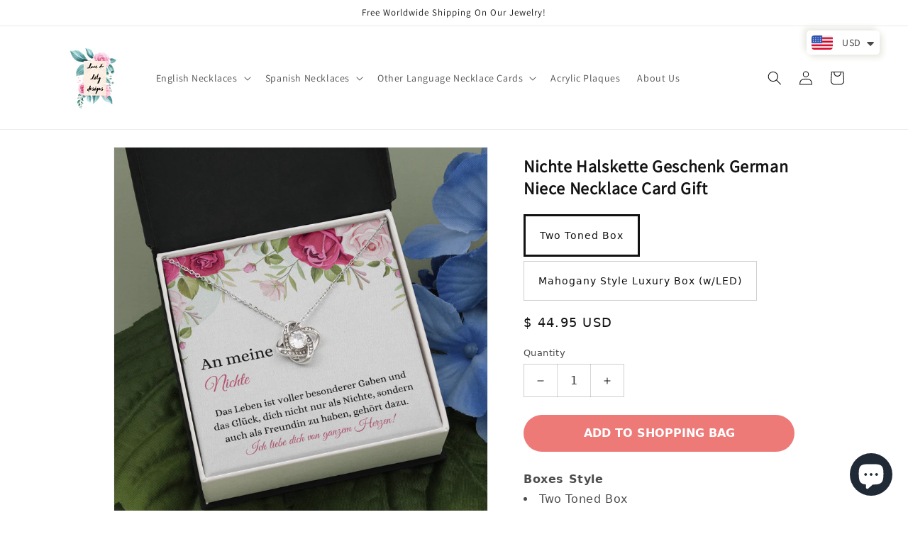

--- FILE ---
content_type: text/html; charset=utf-8
request_url: https://www.loveandlilydesigns.com/products/nichte-halskette-geschenk-german-niece-necklace
body_size: 44184
content:
<!doctype html>
<html class="no-js" lang="en">
  <head>
    <meta charset="utf-8">
    <meta http-equiv="X-UA-Compatible" content="IE=edge">
    <meta name="viewport" content="width=device-width,initial-scale=1">
    <meta name="theme-color" content="">
    <link rel="canonical" href="https://www.loveandlilydesigns.com/products/nichte-halskette-geschenk-german-niece-necklace">
    <link rel="preconnect" href="https://cdn.shopify.com" crossorigin><link rel="icon" type="image/png" href="//www.loveandlilydesigns.com/cdn/shop/files/WhatsApp_Image_2020-04-26_at_3.21.57_PM_e3c10845-c37a-4966-b641-33a6957a402b.jpg?crop=center&height=32&v=1667936086&width=32"><title>
      Nichte Halskette Geschenk German Niece Necklace Card Gift
 &ndash; love and lily designs</title>

    
      <meta name="description" content="Not only is this necklace with a custom card a thoughtful gift for a loved one, but it can also be a meaningful treat for yourself. Give your Niece this beautiful Necklace with motivational Card and unique design.">
    

    

<meta property="og:site_name" content="love and lily designs">
<meta property="og:url" content="https://www.loveandlilydesigns.com/products/nichte-halskette-geschenk-german-niece-necklace">
<meta property="og:title" content="Nichte Halskette Geschenk German Niece Necklace Card Gift">
<meta property="og:type" content="product">
<meta property="og:description" content="Not only is this necklace with a custom card a thoughtful gift for a loved one, but it can also be a meaningful treat for yourself. Give your Niece this beautiful Necklace with motivational Card and unique design."><meta property="og:image" content="http://www.loveandlilydesigns.com/cdn/shop/products/asset_923_transformation_8614_aecc0bed-1aeb-4707-a497-5c937b10900d.png?v=1641486431">
  <meta property="og:image:secure_url" content="https://www.loveandlilydesigns.com/cdn/shop/products/asset_923_transformation_8614_aecc0bed-1aeb-4707-a497-5c937b10900d.png?v=1641486431">
  <meta property="og:image:width" content="1000">
  <meta property="og:image:height" content="1000"><meta property="og:price:amount" content="44.95">
  <meta property="og:price:currency" content="USD"><meta name="twitter:card" content="summary_large_image">
<meta name="twitter:title" content="Nichte Halskette Geschenk German Niece Necklace Card Gift">
<meta name="twitter:description" content="Not only is this necklace with a custom card a thoughtful gift for a loved one, but it can also be a meaningful treat for yourself. Give your Niece this beautiful Necklace with motivational Card and unique design.">


    <script src="//www.loveandlilydesigns.com/cdn/shop/t/13/assets/constants.js?v=95358004781563950421684524265" defer="defer"></script>
    <script src="//www.loveandlilydesigns.com/cdn/shop/t/13/assets/pubsub.js?v=2921868252632587581684524266" defer="defer"></script>
    <script src="//www.loveandlilydesigns.com/cdn/shop/t/13/assets/global.js?v=127210358271191040921684524265" defer="defer"></script>
    <script>window.performance && window.performance.mark && window.performance.mark('shopify.content_for_header.start');</script><meta name="facebook-domain-verification" content="r1fjl1m71sze6szn245jlufgbxp60c">
<meta name="facebook-domain-verification" content="4gtitqxtd8qymfn0ocq2r7k7tvgagc">
<meta id="shopify-digital-wallet" name="shopify-digital-wallet" content="/26339082303/digital_wallets/dialog">
<meta name="shopify-checkout-api-token" content="20e72090843e013c497b1526f35d570e">
<link rel="alternate" hreflang="x-default" href="https://www.loveandlilydesigns.com/products/nichte-halskette-geschenk-german-niece-necklace">
<link rel="alternate" hreflang="en" href="https://www.loveandlilydesigns.com/products/nichte-halskette-geschenk-german-niece-necklace">
<link rel="alternate" hreflang="es" href="https://www.loveandlilydesigns.com/es/products/nichte-halskette-geschenk-german-niece-necklace">
<link rel="alternate" type="application/json+oembed" href="https://www.loveandlilydesigns.com/products/nichte-halskette-geschenk-german-niece-necklace.oembed">
<script async="async" src="/checkouts/internal/preloads.js?locale=en-US"></script>
<link rel="preconnect" href="https://shop.app" crossorigin="anonymous">
<script async="async" src="https://shop.app/checkouts/internal/preloads.js?locale=en-US&shop_id=26339082303" crossorigin="anonymous"></script>
<script id="apple-pay-shop-capabilities" type="application/json">{"shopId":26339082303,"countryCode":"CA","currencyCode":"USD","merchantCapabilities":["supports3DS"],"merchantId":"gid:\/\/shopify\/Shop\/26339082303","merchantName":"love and lily designs","requiredBillingContactFields":["postalAddress","email"],"requiredShippingContactFields":["postalAddress","email"],"shippingType":"shipping","supportedNetworks":["visa","masterCard","amex","discover","jcb"],"total":{"type":"pending","label":"love and lily designs","amount":"1.00"},"shopifyPaymentsEnabled":true,"supportsSubscriptions":true}</script>
<script id="shopify-features" type="application/json">{"accessToken":"20e72090843e013c497b1526f35d570e","betas":["rich-media-storefront-analytics"],"domain":"www.loveandlilydesigns.com","predictiveSearch":true,"shopId":26339082303,"locale":"en"}</script>
<script>var Shopify = Shopify || {};
Shopify.shop = "love-and-lily-designs.myshopify.com";
Shopify.locale = "en";
Shopify.currency = {"active":"USD","rate":"1.0"};
Shopify.country = "US";
Shopify.theme = {"name":"Updated copy of Updated copy of Updated copy of...","id":122359611455,"schema_name":"Dawn","schema_version":"9.0.0","theme_store_id":887,"role":"main"};
Shopify.theme.handle = "null";
Shopify.theme.style = {"id":null,"handle":null};
Shopify.cdnHost = "www.loveandlilydesigns.com/cdn";
Shopify.routes = Shopify.routes || {};
Shopify.routes.root = "/";</script>
<script type="module">!function(o){(o.Shopify=o.Shopify||{}).modules=!0}(window);</script>
<script>!function(o){function n(){var o=[];function n(){o.push(Array.prototype.slice.apply(arguments))}return n.q=o,n}var t=o.Shopify=o.Shopify||{};t.loadFeatures=n(),t.autoloadFeatures=n()}(window);</script>
<script>
  window.ShopifyPay = window.ShopifyPay || {};
  window.ShopifyPay.apiHost = "shop.app\/pay";
  window.ShopifyPay.redirectState = null;
</script>
<script id="shop-js-analytics" type="application/json">{"pageType":"product"}</script>
<script defer="defer" async type="module" src="//www.loveandlilydesigns.com/cdn/shopifycloud/shop-js/modules/v2/client.init-shop-cart-sync_C5BV16lS.en.esm.js"></script>
<script defer="defer" async type="module" src="//www.loveandlilydesigns.com/cdn/shopifycloud/shop-js/modules/v2/chunk.common_CygWptCX.esm.js"></script>
<script type="module">
  await import("//www.loveandlilydesigns.com/cdn/shopifycloud/shop-js/modules/v2/client.init-shop-cart-sync_C5BV16lS.en.esm.js");
await import("//www.loveandlilydesigns.com/cdn/shopifycloud/shop-js/modules/v2/chunk.common_CygWptCX.esm.js");

  window.Shopify.SignInWithShop?.initShopCartSync?.({"fedCMEnabled":true,"windoidEnabled":true});

</script>
<script>
  window.Shopify = window.Shopify || {};
  if (!window.Shopify.featureAssets) window.Shopify.featureAssets = {};
  window.Shopify.featureAssets['shop-js'] = {"shop-cart-sync":["modules/v2/client.shop-cart-sync_ZFArdW7E.en.esm.js","modules/v2/chunk.common_CygWptCX.esm.js"],"init-fed-cm":["modules/v2/client.init-fed-cm_CmiC4vf6.en.esm.js","modules/v2/chunk.common_CygWptCX.esm.js"],"shop-button":["modules/v2/client.shop-button_tlx5R9nI.en.esm.js","modules/v2/chunk.common_CygWptCX.esm.js"],"shop-cash-offers":["modules/v2/client.shop-cash-offers_DOA2yAJr.en.esm.js","modules/v2/chunk.common_CygWptCX.esm.js","modules/v2/chunk.modal_D71HUcav.esm.js"],"init-windoid":["modules/v2/client.init-windoid_sURxWdc1.en.esm.js","modules/v2/chunk.common_CygWptCX.esm.js"],"shop-toast-manager":["modules/v2/client.shop-toast-manager_ClPi3nE9.en.esm.js","modules/v2/chunk.common_CygWptCX.esm.js"],"init-shop-email-lookup-coordinator":["modules/v2/client.init-shop-email-lookup-coordinator_B8hsDcYM.en.esm.js","modules/v2/chunk.common_CygWptCX.esm.js"],"init-shop-cart-sync":["modules/v2/client.init-shop-cart-sync_C5BV16lS.en.esm.js","modules/v2/chunk.common_CygWptCX.esm.js"],"avatar":["modules/v2/client.avatar_BTnouDA3.en.esm.js"],"pay-button":["modules/v2/client.pay-button_FdsNuTd3.en.esm.js","modules/v2/chunk.common_CygWptCX.esm.js"],"init-customer-accounts":["modules/v2/client.init-customer-accounts_DxDtT_ad.en.esm.js","modules/v2/client.shop-login-button_C5VAVYt1.en.esm.js","modules/v2/chunk.common_CygWptCX.esm.js","modules/v2/chunk.modal_D71HUcav.esm.js"],"init-shop-for-new-customer-accounts":["modules/v2/client.init-shop-for-new-customer-accounts_ChsxoAhi.en.esm.js","modules/v2/client.shop-login-button_C5VAVYt1.en.esm.js","modules/v2/chunk.common_CygWptCX.esm.js","modules/v2/chunk.modal_D71HUcav.esm.js"],"shop-login-button":["modules/v2/client.shop-login-button_C5VAVYt1.en.esm.js","modules/v2/chunk.common_CygWptCX.esm.js","modules/v2/chunk.modal_D71HUcav.esm.js"],"init-customer-accounts-sign-up":["modules/v2/client.init-customer-accounts-sign-up_CPSyQ0Tj.en.esm.js","modules/v2/client.shop-login-button_C5VAVYt1.en.esm.js","modules/v2/chunk.common_CygWptCX.esm.js","modules/v2/chunk.modal_D71HUcav.esm.js"],"shop-follow-button":["modules/v2/client.shop-follow-button_Cva4Ekp9.en.esm.js","modules/v2/chunk.common_CygWptCX.esm.js","modules/v2/chunk.modal_D71HUcav.esm.js"],"checkout-modal":["modules/v2/client.checkout-modal_BPM8l0SH.en.esm.js","modules/v2/chunk.common_CygWptCX.esm.js","modules/v2/chunk.modal_D71HUcav.esm.js"],"lead-capture":["modules/v2/client.lead-capture_Bi8yE_yS.en.esm.js","modules/v2/chunk.common_CygWptCX.esm.js","modules/v2/chunk.modal_D71HUcav.esm.js"],"shop-login":["modules/v2/client.shop-login_D6lNrXab.en.esm.js","modules/v2/chunk.common_CygWptCX.esm.js","modules/v2/chunk.modal_D71HUcav.esm.js"],"payment-terms":["modules/v2/client.payment-terms_CZxnsJam.en.esm.js","modules/v2/chunk.common_CygWptCX.esm.js","modules/v2/chunk.modal_D71HUcav.esm.js"]};
</script>
<script>(function() {
  var isLoaded = false;
  function asyncLoad() {
    if (isLoaded) return;
    isLoaded = true;
    var urls = ["https:\/\/cdn.shopify.com\/s\/files\/1\/0449\/2568\/1820\/t\/4\/assets\/booster_currency.js?v=1624978055\u0026shop=love-and-lily-designs.myshopify.com"];
    for (var i = 0; i < urls.length; i++) {
      var s = document.createElement('script');
      s.type = 'text/javascript';
      s.async = true;
      s.src = urls[i];
      var x = document.getElementsByTagName('script')[0];
      x.parentNode.insertBefore(s, x);
    }
  };
  if(window.attachEvent) {
    window.attachEvent('onload', asyncLoad);
  } else {
    window.addEventListener('load', asyncLoad, false);
  }
})();</script>
<script id="__st">var __st={"a":26339082303,"offset":-18000,"reqid":"1662ff9e-63be-47a3-bf9d-a2047b6b2de9-1768786900","pageurl":"www.loveandlilydesigns.com\/products\/nichte-halskette-geschenk-german-niece-necklace","u":"b8c10393525d","p":"product","rtyp":"product","rid":6846489296959};</script>
<script>window.ShopifyPaypalV4VisibilityTracking = true;</script>
<script id="captcha-bootstrap">!function(){'use strict';const t='contact',e='account',n='new_comment',o=[[t,t],['blogs',n],['comments',n],[t,'customer']],c=[[e,'customer_login'],[e,'guest_login'],[e,'recover_customer_password'],[e,'create_customer']],r=t=>t.map((([t,e])=>`form[action*='/${t}']:not([data-nocaptcha='true']) input[name='form_type'][value='${e}']`)).join(','),a=t=>()=>t?[...document.querySelectorAll(t)].map((t=>t.form)):[];function s(){const t=[...o],e=r(t);return a(e)}const i='password',u='form_key',d=['recaptcha-v3-token','g-recaptcha-response','h-captcha-response',i],f=()=>{try{return window.sessionStorage}catch{return}},m='__shopify_v',_=t=>t.elements[u];function p(t,e,n=!1){try{const o=window.sessionStorage,c=JSON.parse(o.getItem(e)),{data:r}=function(t){const{data:e,action:n}=t;return t[m]||n?{data:e,action:n}:{data:t,action:n}}(c);for(const[e,n]of Object.entries(r))t.elements[e]&&(t.elements[e].value=n);n&&o.removeItem(e)}catch(o){console.error('form repopulation failed',{error:o})}}const l='form_type',E='cptcha';function T(t){t.dataset[E]=!0}const w=window,h=w.document,L='Shopify',v='ce_forms',y='captcha';let A=!1;((t,e)=>{const n=(g='f06e6c50-85a8-45c8-87d0-21a2b65856fe',I='https://cdn.shopify.com/shopifycloud/storefront-forms-hcaptcha/ce_storefront_forms_captcha_hcaptcha.v1.5.2.iife.js',D={infoText:'Protected by hCaptcha',privacyText:'Privacy',termsText:'Terms'},(t,e,n)=>{const o=w[L][v],c=o.bindForm;if(c)return c(t,g,e,D).then(n);var r;o.q.push([[t,g,e,D],n]),r=I,A||(h.body.append(Object.assign(h.createElement('script'),{id:'captcha-provider',async:!0,src:r})),A=!0)});var g,I,D;w[L]=w[L]||{},w[L][v]=w[L][v]||{},w[L][v].q=[],w[L][y]=w[L][y]||{},w[L][y].protect=function(t,e){n(t,void 0,e),T(t)},Object.freeze(w[L][y]),function(t,e,n,w,h,L){const[v,y,A,g]=function(t,e,n){const i=e?o:[],u=t?c:[],d=[...i,...u],f=r(d),m=r(i),_=r(d.filter((([t,e])=>n.includes(e))));return[a(f),a(m),a(_),s()]}(w,h,L),I=t=>{const e=t.target;return e instanceof HTMLFormElement?e:e&&e.form},D=t=>v().includes(t);t.addEventListener('submit',(t=>{const e=I(t);if(!e)return;const n=D(e)&&!e.dataset.hcaptchaBound&&!e.dataset.recaptchaBound,o=_(e),c=g().includes(e)&&(!o||!o.value);(n||c)&&t.preventDefault(),c&&!n&&(function(t){try{if(!f())return;!function(t){const e=f();if(!e)return;const n=_(t);if(!n)return;const o=n.value;o&&e.removeItem(o)}(t);const e=Array.from(Array(32),(()=>Math.random().toString(36)[2])).join('');!function(t,e){_(t)||t.append(Object.assign(document.createElement('input'),{type:'hidden',name:u})),t.elements[u].value=e}(t,e),function(t,e){const n=f();if(!n)return;const o=[...t.querySelectorAll(`input[type='${i}']`)].map((({name:t})=>t)),c=[...d,...o],r={};for(const[a,s]of new FormData(t).entries())c.includes(a)||(r[a]=s);n.setItem(e,JSON.stringify({[m]:1,action:t.action,data:r}))}(t,e)}catch(e){console.error('failed to persist form',e)}}(e),e.submit())}));const S=(t,e)=>{t&&!t.dataset[E]&&(n(t,e.some((e=>e===t))),T(t))};for(const o of['focusin','change'])t.addEventListener(o,(t=>{const e=I(t);D(e)&&S(e,y())}));const B=e.get('form_key'),M=e.get(l),P=B&&M;t.addEventListener('DOMContentLoaded',(()=>{const t=y();if(P)for(const e of t)e.elements[l].value===M&&p(e,B);[...new Set([...A(),...v().filter((t=>'true'===t.dataset.shopifyCaptcha))])].forEach((e=>S(e,t)))}))}(h,new URLSearchParams(w.location.search),n,t,e,['guest_login'])})(!0,!0)}();</script>
<script integrity="sha256-4kQ18oKyAcykRKYeNunJcIwy7WH5gtpwJnB7kiuLZ1E=" data-source-attribution="shopify.loadfeatures" defer="defer" src="//www.loveandlilydesigns.com/cdn/shopifycloud/storefront/assets/storefront/load_feature-a0a9edcb.js" crossorigin="anonymous"></script>
<script crossorigin="anonymous" defer="defer" src="//www.loveandlilydesigns.com/cdn/shopifycloud/storefront/assets/shopify_pay/storefront-65b4c6d7.js?v=20250812"></script>
<script data-source-attribution="shopify.dynamic_checkout.dynamic.init">var Shopify=Shopify||{};Shopify.PaymentButton=Shopify.PaymentButton||{isStorefrontPortableWallets:!0,init:function(){window.Shopify.PaymentButton.init=function(){};var t=document.createElement("script");t.src="https://www.loveandlilydesigns.com/cdn/shopifycloud/portable-wallets/latest/portable-wallets.en.js",t.type="module",document.head.appendChild(t)}};
</script>
<script data-source-attribution="shopify.dynamic_checkout.buyer_consent">
  function portableWalletsHideBuyerConsent(e){var t=document.getElementById("shopify-buyer-consent"),n=document.getElementById("shopify-subscription-policy-button");t&&n&&(t.classList.add("hidden"),t.setAttribute("aria-hidden","true"),n.removeEventListener("click",e))}function portableWalletsShowBuyerConsent(e){var t=document.getElementById("shopify-buyer-consent"),n=document.getElementById("shopify-subscription-policy-button");t&&n&&(t.classList.remove("hidden"),t.removeAttribute("aria-hidden"),n.addEventListener("click",e))}window.Shopify?.PaymentButton&&(window.Shopify.PaymentButton.hideBuyerConsent=portableWalletsHideBuyerConsent,window.Shopify.PaymentButton.showBuyerConsent=portableWalletsShowBuyerConsent);
</script>
<script data-source-attribution="shopify.dynamic_checkout.cart.bootstrap">document.addEventListener("DOMContentLoaded",(function(){function t(){return document.querySelector("shopify-accelerated-checkout-cart, shopify-accelerated-checkout")}if(t())Shopify.PaymentButton.init();else{new MutationObserver((function(e,n){t()&&(Shopify.PaymentButton.init(),n.disconnect())})).observe(document.body,{childList:!0,subtree:!0})}}));
</script>
<link id="shopify-accelerated-checkout-styles" rel="stylesheet" media="screen" href="https://www.loveandlilydesigns.com/cdn/shopifycloud/portable-wallets/latest/accelerated-checkout-backwards-compat.css" crossorigin="anonymous">
<style id="shopify-accelerated-checkout-cart">
        #shopify-buyer-consent {
  margin-top: 1em;
  display: inline-block;
  width: 100%;
}

#shopify-buyer-consent.hidden {
  display: none;
}

#shopify-subscription-policy-button {
  background: none;
  border: none;
  padding: 0;
  text-decoration: underline;
  font-size: inherit;
  cursor: pointer;
}

#shopify-subscription-policy-button::before {
  box-shadow: none;
}

      </style>
<script id="sections-script" data-sections="header" defer="defer" src="//www.loveandlilydesigns.com/cdn/shop/t/13/compiled_assets/scripts.js?2669"></script>
<script>window.performance && window.performance.mark && window.performance.mark('shopify.content_for_header.end');</script>


    <style data-shopify>
      
      
      
      
      

      :root {
        --font-body-family: "system_ui", -apple-system, 'Segoe UI', Roboto, 'Helvetica Neue', 'Noto Sans', 'Liberation Sans', Arial, sans-serif, 'Apple Color Emoji', 'Segoe UI Emoji', 'Segoe UI Symbol', 'Noto Color Emoji';
        --font-body-style: normal;
        --font-body-weight: 400;
        --font-body-weight-bold: 700;

        --font-heading-family: "system_ui", -apple-system, 'Segoe UI', Roboto, 'Helvetica Neue', 'Noto Sans', 'Liberation Sans', Arial, sans-serif, 'Apple Color Emoji', 'Segoe UI Emoji', 'Segoe UI Symbol', 'Noto Color Emoji';
        --font-heading-style: normal;
        --font-heading-weight: 400;

        --font-body-scale: 1.0;
        --font-heading-scale: 1.0;

        --color-base-text: 18, 18, 18;
        --color-shadow: 18, 18, 18;
        --color-base-background-1: 255, 255, 255;
        --color-base-background-2: 243, 243, 243;
        --color-base-solid-button-labels: 255, 255, 255;
        --color-base-outline-button-labels: 226, 33, 32;
        --color-base-accent-1: 226, 33, 32;
        --color-base-accent-2: 226, 33, 32;
        --payment-terms-background-color: #ffffff;

        --gradient-base-background-1: #ffffff;
        --gradient-base-background-2: #f3f3f3;
        --gradient-base-accent-1: #e22120;
        --gradient-base-accent-2: #e22120;

        --media-padding: px;
        --media-border-opacity: 0.05;
        --media-border-width: 1px;
        --media-radius: 0px;
        --media-shadow-opacity: 0.0;
        --media-shadow-horizontal-offset: 0px;
        --media-shadow-vertical-offset: 4px;
        --media-shadow-blur-radius: 5px;
        --media-shadow-visible: 0;

        --page-width: 120rem;
        --page-width-margin: 0rem;

        --product-card-image-padding: 0.0rem;
        --product-card-corner-radius: 0.0rem;
        --product-card-text-alignment: left;
        --product-card-border-width: 0.0rem;
        --product-card-border-opacity: 0.1;
        --product-card-shadow-opacity: 0.0;
        --product-card-shadow-visible: 0;
        --product-card-shadow-horizontal-offset: 0.0rem;
        --product-card-shadow-vertical-offset: 0.4rem;
        --product-card-shadow-blur-radius: 0.5rem;

        --collection-card-image-padding: 0.0rem;
        --collection-card-corner-radius: 0.0rem;
        --collection-card-text-alignment: left;
        --collection-card-border-width: 0.0rem;
        --collection-card-border-opacity: 0.0;
        --collection-card-shadow-opacity: 0.1;
        --collection-card-shadow-visible: 1;
        --collection-card-shadow-horizontal-offset: 0.0rem;
        --collection-card-shadow-vertical-offset: 0.0rem;
        --collection-card-shadow-blur-radius: 0.0rem;

        --blog-card-image-padding: 0.0rem;
        --blog-card-corner-radius: 0.0rem;
        --blog-card-text-alignment: left;
        --blog-card-border-width: 0.0rem;
        --blog-card-border-opacity: 0.0;
        --blog-card-shadow-opacity: 0.1;
        --blog-card-shadow-visible: 1;
        --blog-card-shadow-horizontal-offset: 0.0rem;
        --blog-card-shadow-vertical-offset: 0.0rem;
        --blog-card-shadow-blur-radius: 0.0rem;

        --badge-corner-radius: 4.0rem;

        --popup-border-width: 1px;
        --popup-border-opacity: 0.1;
        --popup-corner-radius: 0px;
        --popup-shadow-opacity: 0.0;
        --popup-shadow-horizontal-offset: 0px;
        --popup-shadow-vertical-offset: 4px;
        --popup-shadow-blur-radius: 5px;

        --drawer-border-width: 1px;
        --drawer-border-opacity: 0.1;
        --drawer-shadow-opacity: 0.0;
        --drawer-shadow-horizontal-offset: 0px;
        --drawer-shadow-vertical-offset: 4px;
        --drawer-shadow-blur-radius: 5px;

        --spacing-sections-desktop: 0px;
        --spacing-sections-mobile: 0px;

        --grid-desktop-vertical-spacing: 8px;
        --grid-desktop-horizontal-spacing: 8px;
        --grid-mobile-vertical-spacing: 4px;
        --grid-mobile-horizontal-spacing: 4px;

        --text-boxes-border-opacity: 0.1;
        --text-boxes-border-width: 0px;
        --text-boxes-radius: 0px;
        --text-boxes-shadow-opacity: 0.0;
        --text-boxes-shadow-visible: 0;
        --text-boxes-shadow-horizontal-offset: 0px;
        --text-boxes-shadow-vertical-offset: 4px;
        --text-boxes-shadow-blur-radius: 5px;

        --buttons-radius: 0px;
        --buttons-radius-outset: 0px;
        --buttons-border-width: 1px;
        --buttons-border-opacity: 1.0;
        --buttons-shadow-opacity: 0.0;
        --buttons-shadow-visible: 0;
        --buttons-shadow-horizontal-offset: 0px;
        --buttons-shadow-vertical-offset: 4px;
        --buttons-shadow-blur-radius: 5px;
        --buttons-border-offset: 0px;

        --inputs-radius: 0px;
        --inputs-border-width: 1px;
        --inputs-border-opacity: 0.55;
        --inputs-shadow-opacity: 0.0;
        --inputs-shadow-horizontal-offset: 0px;
        --inputs-margin-offset: 0px;
        --inputs-shadow-vertical-offset: 4px;
        --inputs-shadow-blur-radius: 5px;
        --inputs-radius-outset: 0px;

        --variant-pills-radius: 40px;
        --variant-pills-border-width: 1px;
        --variant-pills-border-opacity: 0.55;
        --variant-pills-shadow-opacity: 0.0;
        --variant-pills-shadow-horizontal-offset: 0px;
        --variant-pills-shadow-vertical-offset: 4px;
        --variant-pills-shadow-blur-radius: 5px;
      }

      *,
      *::before,
      *::after {
        box-sizing: inherit;
      }

      html {
        box-sizing: border-box;
        font-size: calc(var(--font-body-scale) * 62.5%);
        height: 100%;
      }

      body {
        display: grid;
        grid-template-rows: auto auto 1fr auto;
        grid-template-columns: 100%;
        min-height: 100%;
        margin: 0;
        font-size: 1.5rem;
        letter-spacing: 0.06rem;
        line-height: calc(1 + 0.8 / var(--font-body-scale));
        font-family: var(--font-body-family);
        font-style: var(--font-body-style);
        font-weight: var(--font-body-weight);
      }

      @media screen and (min-width: 750px) {
        body {
          font-size: 1.6rem;
        }
      }
    </style>

    <link href="//www.loveandlilydesigns.com/cdn/shop/t/13/assets/base.css?v=140624990073879848751684524264" rel="stylesheet" type="text/css" media="all" />
<link rel="stylesheet" href="//www.loveandlilydesigns.com/cdn/shop/t/13/assets/component-predictive-search.css?v=85913294783299393391684524265" media="print" onload="this.media='all'"><script>document.documentElement.className = document.documentElement.className.replace('no-js', 'js');
    if (Shopify.designMode) {
      document.documentElement.classList.add('shopify-design-mode');
    }
    </script>
  
<script src="https://cdn.shopify.com/extensions/a9a32278-85fd-435d-a2e4-15afbc801656/nova-multi-currency-converter-1/assets/nova-cur-app-embed.js" type="text/javascript" defer="defer"></script>
<link href="https://cdn.shopify.com/extensions/a9a32278-85fd-435d-a2e4-15afbc801656/nova-multi-currency-converter-1/assets/nova-cur.css" rel="stylesheet" type="text/css" media="all">
<script src="https://cdn.shopify.com/extensions/7bc9bb47-adfa-4267-963e-cadee5096caf/inbox-1252/assets/inbox-chat-loader.js" type="text/javascript" defer="defer"></script>
<link href="https://monorail-edge.shopifysvc.com" rel="dns-prefetch">
<script>(function(){if ("sendBeacon" in navigator && "performance" in window) {try {var session_token_from_headers = performance.getEntriesByType('navigation')[0].serverTiming.find(x => x.name == '_s').description;} catch {var session_token_from_headers = undefined;}var session_cookie_matches = document.cookie.match(/_shopify_s=([^;]*)/);var session_token_from_cookie = session_cookie_matches && session_cookie_matches.length === 2 ? session_cookie_matches[1] : "";var session_token = session_token_from_headers || session_token_from_cookie || "";function handle_abandonment_event(e) {var entries = performance.getEntries().filter(function(entry) {return /monorail-edge.shopifysvc.com/.test(entry.name);});if (!window.abandonment_tracked && entries.length === 0) {window.abandonment_tracked = true;var currentMs = Date.now();var navigation_start = performance.timing.navigationStart;var payload = {shop_id: 26339082303,url: window.location.href,navigation_start,duration: currentMs - navigation_start,session_token,page_type: "product"};window.navigator.sendBeacon("https://monorail-edge.shopifysvc.com/v1/produce", JSON.stringify({schema_id: "online_store_buyer_site_abandonment/1.1",payload: payload,metadata: {event_created_at_ms: currentMs,event_sent_at_ms: currentMs}}));}}window.addEventListener('pagehide', handle_abandonment_event);}}());</script>
<script id="web-pixels-manager-setup">(function e(e,d,r,n,o){if(void 0===o&&(o={}),!Boolean(null===(a=null===(i=window.Shopify)||void 0===i?void 0:i.analytics)||void 0===a?void 0:a.replayQueue)){var i,a;window.Shopify=window.Shopify||{};var t=window.Shopify;t.analytics=t.analytics||{};var s=t.analytics;s.replayQueue=[],s.publish=function(e,d,r){return s.replayQueue.push([e,d,r]),!0};try{self.performance.mark("wpm:start")}catch(e){}var l=function(){var e={modern:/Edge?\/(1{2}[4-9]|1[2-9]\d|[2-9]\d{2}|\d{4,})\.\d+(\.\d+|)|Firefox\/(1{2}[4-9]|1[2-9]\d|[2-9]\d{2}|\d{4,})\.\d+(\.\d+|)|Chrom(ium|e)\/(9{2}|\d{3,})\.\d+(\.\d+|)|(Maci|X1{2}).+ Version\/(15\.\d+|(1[6-9]|[2-9]\d|\d{3,})\.\d+)([,.]\d+|)( \(\w+\)|)( Mobile\/\w+|) Safari\/|Chrome.+OPR\/(9{2}|\d{3,})\.\d+\.\d+|(CPU[ +]OS|iPhone[ +]OS|CPU[ +]iPhone|CPU IPhone OS|CPU iPad OS)[ +]+(15[._]\d+|(1[6-9]|[2-9]\d|\d{3,})[._]\d+)([._]\d+|)|Android:?[ /-](13[3-9]|1[4-9]\d|[2-9]\d{2}|\d{4,})(\.\d+|)(\.\d+|)|Android.+Firefox\/(13[5-9]|1[4-9]\d|[2-9]\d{2}|\d{4,})\.\d+(\.\d+|)|Android.+Chrom(ium|e)\/(13[3-9]|1[4-9]\d|[2-9]\d{2}|\d{4,})\.\d+(\.\d+|)|SamsungBrowser\/([2-9]\d|\d{3,})\.\d+/,legacy:/Edge?\/(1[6-9]|[2-9]\d|\d{3,})\.\d+(\.\d+|)|Firefox\/(5[4-9]|[6-9]\d|\d{3,})\.\d+(\.\d+|)|Chrom(ium|e)\/(5[1-9]|[6-9]\d|\d{3,})\.\d+(\.\d+|)([\d.]+$|.*Safari\/(?![\d.]+ Edge\/[\d.]+$))|(Maci|X1{2}).+ Version\/(10\.\d+|(1[1-9]|[2-9]\d|\d{3,})\.\d+)([,.]\d+|)( \(\w+\)|)( Mobile\/\w+|) Safari\/|Chrome.+OPR\/(3[89]|[4-9]\d|\d{3,})\.\d+\.\d+|(CPU[ +]OS|iPhone[ +]OS|CPU[ +]iPhone|CPU IPhone OS|CPU iPad OS)[ +]+(10[._]\d+|(1[1-9]|[2-9]\d|\d{3,})[._]\d+)([._]\d+|)|Android:?[ /-](13[3-9]|1[4-9]\d|[2-9]\d{2}|\d{4,})(\.\d+|)(\.\d+|)|Mobile Safari.+OPR\/([89]\d|\d{3,})\.\d+\.\d+|Android.+Firefox\/(13[5-9]|1[4-9]\d|[2-9]\d{2}|\d{4,})\.\d+(\.\d+|)|Android.+Chrom(ium|e)\/(13[3-9]|1[4-9]\d|[2-9]\d{2}|\d{4,})\.\d+(\.\d+|)|Android.+(UC? ?Browser|UCWEB|U3)[ /]?(15\.([5-9]|\d{2,})|(1[6-9]|[2-9]\d|\d{3,})\.\d+)\.\d+|SamsungBrowser\/(5\.\d+|([6-9]|\d{2,})\.\d+)|Android.+MQ{2}Browser\/(14(\.(9|\d{2,})|)|(1[5-9]|[2-9]\d|\d{3,})(\.\d+|))(\.\d+|)|K[Aa][Ii]OS\/(3\.\d+|([4-9]|\d{2,})\.\d+)(\.\d+|)/},d=e.modern,r=e.legacy,n=navigator.userAgent;return n.match(d)?"modern":n.match(r)?"legacy":"unknown"}(),u="modern"===l?"modern":"legacy",c=(null!=n?n:{modern:"",legacy:""})[u],f=function(e){return[e.baseUrl,"/wpm","/b",e.hashVersion,"modern"===e.buildTarget?"m":"l",".js"].join("")}({baseUrl:d,hashVersion:r,buildTarget:u}),m=function(e){var d=e.version,r=e.bundleTarget,n=e.surface,o=e.pageUrl,i=e.monorailEndpoint;return{emit:function(e){var a=e.status,t=e.errorMsg,s=(new Date).getTime(),l=JSON.stringify({metadata:{event_sent_at_ms:s},events:[{schema_id:"web_pixels_manager_load/3.1",payload:{version:d,bundle_target:r,page_url:o,status:a,surface:n,error_msg:t},metadata:{event_created_at_ms:s}}]});if(!i)return console&&console.warn&&console.warn("[Web Pixels Manager] No Monorail endpoint provided, skipping logging."),!1;try{return self.navigator.sendBeacon.bind(self.navigator)(i,l)}catch(e){}var u=new XMLHttpRequest;try{return u.open("POST",i,!0),u.setRequestHeader("Content-Type","text/plain"),u.send(l),!0}catch(e){return console&&console.warn&&console.warn("[Web Pixels Manager] Got an unhandled error while logging to Monorail."),!1}}}}({version:r,bundleTarget:l,surface:e.surface,pageUrl:self.location.href,monorailEndpoint:e.monorailEndpoint});try{o.browserTarget=l,function(e){var d=e.src,r=e.async,n=void 0===r||r,o=e.onload,i=e.onerror,a=e.sri,t=e.scriptDataAttributes,s=void 0===t?{}:t,l=document.createElement("script"),u=document.querySelector("head"),c=document.querySelector("body");if(l.async=n,l.src=d,a&&(l.integrity=a,l.crossOrigin="anonymous"),s)for(var f in s)if(Object.prototype.hasOwnProperty.call(s,f))try{l.dataset[f]=s[f]}catch(e){}if(o&&l.addEventListener("load",o),i&&l.addEventListener("error",i),u)u.appendChild(l);else{if(!c)throw new Error("Did not find a head or body element to append the script");c.appendChild(l)}}({src:f,async:!0,onload:function(){if(!function(){var e,d;return Boolean(null===(d=null===(e=window.Shopify)||void 0===e?void 0:e.analytics)||void 0===d?void 0:d.initialized)}()){var d=window.webPixelsManager.init(e)||void 0;if(d){var r=window.Shopify.analytics;r.replayQueue.forEach((function(e){var r=e[0],n=e[1],o=e[2];d.publishCustomEvent(r,n,o)})),r.replayQueue=[],r.publish=d.publishCustomEvent,r.visitor=d.visitor,r.initialized=!0}}},onerror:function(){return m.emit({status:"failed",errorMsg:"".concat(f," has failed to load")})},sri:function(e){var d=/^sha384-[A-Za-z0-9+/=]+$/;return"string"==typeof e&&d.test(e)}(c)?c:"",scriptDataAttributes:o}),m.emit({status:"loading"})}catch(e){m.emit({status:"failed",errorMsg:(null==e?void 0:e.message)||"Unknown error"})}}})({shopId: 26339082303,storefrontBaseUrl: "https://www.loveandlilydesigns.com",extensionsBaseUrl: "https://extensions.shopifycdn.com/cdn/shopifycloud/web-pixels-manager",monorailEndpoint: "https://monorail-edge.shopifysvc.com/unstable/produce_batch",surface: "storefront-renderer",enabledBetaFlags: ["2dca8a86"],webPixelsConfigList: [{"id":"345833535","configuration":"{\"config\":\"{\\\"pixel_id\\\":\\\"G-MT30DV32FJ\\\",\\\"gtag_events\\\":[{\\\"type\\\":\\\"purchase\\\",\\\"action_label\\\":\\\"G-MT30DV32FJ\\\"},{\\\"type\\\":\\\"page_view\\\",\\\"action_label\\\":\\\"G-MT30DV32FJ\\\"},{\\\"type\\\":\\\"view_item\\\",\\\"action_label\\\":\\\"G-MT30DV32FJ\\\"},{\\\"type\\\":\\\"search\\\",\\\"action_label\\\":\\\"G-MT30DV32FJ\\\"},{\\\"type\\\":\\\"add_to_cart\\\",\\\"action_label\\\":\\\"G-MT30DV32FJ\\\"},{\\\"type\\\":\\\"begin_checkout\\\",\\\"action_label\\\":\\\"G-MT30DV32FJ\\\"},{\\\"type\\\":\\\"add_payment_info\\\",\\\"action_label\\\":\\\"G-MT30DV32FJ\\\"}],\\\"enable_monitoring_mode\\\":false}\"}","eventPayloadVersion":"v1","runtimeContext":"OPEN","scriptVersion":"b2a88bafab3e21179ed38636efcd8a93","type":"APP","apiClientId":1780363,"privacyPurposes":[],"dataSharingAdjustments":{"protectedCustomerApprovalScopes":["read_customer_address","read_customer_email","read_customer_name","read_customer_personal_data","read_customer_phone"]}},{"id":"329187391","configuration":"{\"pixelCode\":\"C7Q0LSD2M3D3LAQMGP6G\"}","eventPayloadVersion":"v1","runtimeContext":"STRICT","scriptVersion":"22e92c2ad45662f435e4801458fb78cc","type":"APP","apiClientId":4383523,"privacyPurposes":["ANALYTICS","MARKETING","SALE_OF_DATA"],"dataSharingAdjustments":{"protectedCustomerApprovalScopes":["read_customer_address","read_customer_email","read_customer_name","read_customer_personal_data","read_customer_phone"]}},{"id":"100139071","configuration":"{\"pixel_id\":\"220671602557251\",\"pixel_type\":\"facebook_pixel\",\"metaapp_system_user_token\":\"-\"}","eventPayloadVersion":"v1","runtimeContext":"OPEN","scriptVersion":"ca16bc87fe92b6042fbaa3acc2fbdaa6","type":"APP","apiClientId":2329312,"privacyPurposes":["ANALYTICS","MARKETING","SALE_OF_DATA"],"dataSharingAdjustments":{"protectedCustomerApprovalScopes":["read_customer_address","read_customer_email","read_customer_name","read_customer_personal_data","read_customer_phone"]}},{"id":"48169023","configuration":"{\"tagID\":\"2613854877899\"}","eventPayloadVersion":"v1","runtimeContext":"STRICT","scriptVersion":"18031546ee651571ed29edbe71a3550b","type":"APP","apiClientId":3009811,"privacyPurposes":["ANALYTICS","MARKETING","SALE_OF_DATA"],"dataSharingAdjustments":{"protectedCustomerApprovalScopes":["read_customer_address","read_customer_email","read_customer_name","read_customer_personal_data","read_customer_phone"]}},{"id":"shopify-app-pixel","configuration":"{}","eventPayloadVersion":"v1","runtimeContext":"STRICT","scriptVersion":"0450","apiClientId":"shopify-pixel","type":"APP","privacyPurposes":["ANALYTICS","MARKETING"]},{"id":"shopify-custom-pixel","eventPayloadVersion":"v1","runtimeContext":"LAX","scriptVersion":"0450","apiClientId":"shopify-pixel","type":"CUSTOM","privacyPurposes":["ANALYTICS","MARKETING"]}],isMerchantRequest: false,initData: {"shop":{"name":"love and lily designs","paymentSettings":{"currencyCode":"USD"},"myshopifyDomain":"love-and-lily-designs.myshopify.com","countryCode":"CA","storefrontUrl":"https:\/\/www.loveandlilydesigns.com"},"customer":null,"cart":null,"checkout":null,"productVariants":[{"price":{"amount":44.95,"currencyCode":"USD"},"product":{"title":"Nichte Halskette Geschenk German Niece Necklace Card Gift","vendor":"ShineOn Fulfillment","id":"6846489296959","untranslatedTitle":"Nichte Halskette Geschenk German Niece Necklace Card Gift","url":"\/products\/nichte-halskette-geschenk-german-niece-necklace","type":"Jewelry"},"id":"39562299211839","image":{"src":"\/\/www.loveandlilydesigns.com\/cdn\/shop\/products\/asset_923_transformation_8614_aecc0bed-1aeb-4707-a497-5c937b10900d.png?v=1641486431"},"sku":"SO-4508642","title":"Two Toned Box","untranslatedTitle":"Two Toned Box"},{"price":{"amount":64.95,"currencyCode":"USD"},"product":{"title":"Nichte Halskette Geschenk German Niece Necklace Card Gift","vendor":"ShineOn Fulfillment","id":"6846489296959","untranslatedTitle":"Nichte Halskette Geschenk German Niece Necklace Card Gift","url":"\/products\/nichte-halskette-geschenk-german-niece-necklace","type":"Jewelry"},"id":"39562299244607","image":{"src":"\/\/www.loveandlilydesigns.com\/cdn\/shop\/products\/asset_996_transformation_8612_a8d277b8-91ec-4900-8910-8cf45c7a751f.png?v=1641584788"},"sku":"SO-4508643","title":"Mahogany Style Luxury Box (w\/LED)","untranslatedTitle":"Mahogany Style Luxury Box (w\/LED)"}],"purchasingCompany":null},},"https://www.loveandlilydesigns.com/cdn","fcfee988w5aeb613cpc8e4bc33m6693e112",{"modern":"","legacy":""},{"shopId":"26339082303","storefrontBaseUrl":"https:\/\/www.loveandlilydesigns.com","extensionBaseUrl":"https:\/\/extensions.shopifycdn.com\/cdn\/shopifycloud\/web-pixels-manager","surface":"storefront-renderer","enabledBetaFlags":"[\"2dca8a86\"]","isMerchantRequest":"false","hashVersion":"fcfee988w5aeb613cpc8e4bc33m6693e112","publish":"custom","events":"[[\"page_viewed\",{}],[\"product_viewed\",{\"productVariant\":{\"price\":{\"amount\":44.95,\"currencyCode\":\"USD\"},\"product\":{\"title\":\"Nichte Halskette Geschenk German Niece Necklace Card Gift\",\"vendor\":\"ShineOn Fulfillment\",\"id\":\"6846489296959\",\"untranslatedTitle\":\"Nichte Halskette Geschenk German Niece Necklace Card Gift\",\"url\":\"\/products\/nichte-halskette-geschenk-german-niece-necklace\",\"type\":\"Jewelry\"},\"id\":\"39562299211839\",\"image\":{\"src\":\"\/\/www.loveandlilydesigns.com\/cdn\/shop\/products\/asset_923_transformation_8614_aecc0bed-1aeb-4707-a497-5c937b10900d.png?v=1641486431\"},\"sku\":\"SO-4508642\",\"title\":\"Two Toned Box\",\"untranslatedTitle\":\"Two Toned Box\"}}]]"});</script><script>
  window.ShopifyAnalytics = window.ShopifyAnalytics || {};
  window.ShopifyAnalytics.meta = window.ShopifyAnalytics.meta || {};
  window.ShopifyAnalytics.meta.currency = 'USD';
  var meta = {"product":{"id":6846489296959,"gid":"gid:\/\/shopify\/Product\/6846489296959","vendor":"ShineOn Fulfillment","type":"Jewelry","handle":"nichte-halskette-geschenk-german-niece-necklace","variants":[{"id":39562299211839,"price":4495,"name":"Nichte Halskette Geschenk German Niece Necklace Card Gift - Two Toned Box","public_title":"Two Toned Box","sku":"SO-4508642"},{"id":39562299244607,"price":6495,"name":"Nichte Halskette Geschenk German Niece Necklace Card Gift - Mahogany Style Luxury Box (w\/LED)","public_title":"Mahogany Style Luxury Box (w\/LED)","sku":"SO-4508643"}],"remote":false},"page":{"pageType":"product","resourceType":"product","resourceId":6846489296959,"requestId":"1662ff9e-63be-47a3-bf9d-a2047b6b2de9-1768786900"}};
  for (var attr in meta) {
    window.ShopifyAnalytics.meta[attr] = meta[attr];
  }
</script>
<script class="analytics">
  (function () {
    var customDocumentWrite = function(content) {
      var jquery = null;

      if (window.jQuery) {
        jquery = window.jQuery;
      } else if (window.Checkout && window.Checkout.$) {
        jquery = window.Checkout.$;
      }

      if (jquery) {
        jquery('body').append(content);
      }
    };

    var hasLoggedConversion = function(token) {
      if (token) {
        return document.cookie.indexOf('loggedConversion=' + token) !== -1;
      }
      return false;
    }

    var setCookieIfConversion = function(token) {
      if (token) {
        var twoMonthsFromNow = new Date(Date.now());
        twoMonthsFromNow.setMonth(twoMonthsFromNow.getMonth() + 2);

        document.cookie = 'loggedConversion=' + token + '; expires=' + twoMonthsFromNow;
      }
    }

    var trekkie = window.ShopifyAnalytics.lib = window.trekkie = window.trekkie || [];
    if (trekkie.integrations) {
      return;
    }
    trekkie.methods = [
      'identify',
      'page',
      'ready',
      'track',
      'trackForm',
      'trackLink'
    ];
    trekkie.factory = function(method) {
      return function() {
        var args = Array.prototype.slice.call(arguments);
        args.unshift(method);
        trekkie.push(args);
        return trekkie;
      };
    };
    for (var i = 0; i < trekkie.methods.length; i++) {
      var key = trekkie.methods[i];
      trekkie[key] = trekkie.factory(key);
    }
    trekkie.load = function(config) {
      trekkie.config = config || {};
      trekkie.config.initialDocumentCookie = document.cookie;
      var first = document.getElementsByTagName('script')[0];
      var script = document.createElement('script');
      script.type = 'text/javascript';
      script.onerror = function(e) {
        var scriptFallback = document.createElement('script');
        scriptFallback.type = 'text/javascript';
        scriptFallback.onerror = function(error) {
                var Monorail = {
      produce: function produce(monorailDomain, schemaId, payload) {
        var currentMs = new Date().getTime();
        var event = {
          schema_id: schemaId,
          payload: payload,
          metadata: {
            event_created_at_ms: currentMs,
            event_sent_at_ms: currentMs
          }
        };
        return Monorail.sendRequest("https://" + monorailDomain + "/v1/produce", JSON.stringify(event));
      },
      sendRequest: function sendRequest(endpointUrl, payload) {
        // Try the sendBeacon API
        if (window && window.navigator && typeof window.navigator.sendBeacon === 'function' && typeof window.Blob === 'function' && !Monorail.isIos12()) {
          var blobData = new window.Blob([payload], {
            type: 'text/plain'
          });

          if (window.navigator.sendBeacon(endpointUrl, blobData)) {
            return true;
          } // sendBeacon was not successful

        } // XHR beacon

        var xhr = new XMLHttpRequest();

        try {
          xhr.open('POST', endpointUrl);
          xhr.setRequestHeader('Content-Type', 'text/plain');
          xhr.send(payload);
        } catch (e) {
          console.log(e);
        }

        return false;
      },
      isIos12: function isIos12() {
        return window.navigator.userAgent.lastIndexOf('iPhone; CPU iPhone OS 12_') !== -1 || window.navigator.userAgent.lastIndexOf('iPad; CPU OS 12_') !== -1;
      }
    };
    Monorail.produce('monorail-edge.shopifysvc.com',
      'trekkie_storefront_load_errors/1.1',
      {shop_id: 26339082303,
      theme_id: 122359611455,
      app_name: "storefront",
      context_url: window.location.href,
      source_url: "//www.loveandlilydesigns.com/cdn/s/trekkie.storefront.cd680fe47e6c39ca5d5df5f0a32d569bc48c0f27.min.js"});

        };
        scriptFallback.async = true;
        scriptFallback.src = '//www.loveandlilydesigns.com/cdn/s/trekkie.storefront.cd680fe47e6c39ca5d5df5f0a32d569bc48c0f27.min.js';
        first.parentNode.insertBefore(scriptFallback, first);
      };
      script.async = true;
      script.src = '//www.loveandlilydesigns.com/cdn/s/trekkie.storefront.cd680fe47e6c39ca5d5df5f0a32d569bc48c0f27.min.js';
      first.parentNode.insertBefore(script, first);
    };
    trekkie.load(
      {"Trekkie":{"appName":"storefront","development":false,"defaultAttributes":{"shopId":26339082303,"isMerchantRequest":null,"themeId":122359611455,"themeCityHash":"5527791395694212898","contentLanguage":"en","currency":"USD","eventMetadataId":"ba0fc440-30cb-4ddb-8a2c-0012ef56040e"},"isServerSideCookieWritingEnabled":true,"monorailRegion":"shop_domain","enabledBetaFlags":["65f19447"]},"Session Attribution":{},"S2S":{"facebookCapiEnabled":true,"source":"trekkie-storefront-renderer","apiClientId":580111}}
    );

    var loaded = false;
    trekkie.ready(function() {
      if (loaded) return;
      loaded = true;

      window.ShopifyAnalytics.lib = window.trekkie;

      var originalDocumentWrite = document.write;
      document.write = customDocumentWrite;
      try { window.ShopifyAnalytics.merchantGoogleAnalytics.call(this); } catch(error) {};
      document.write = originalDocumentWrite;

      window.ShopifyAnalytics.lib.page(null,{"pageType":"product","resourceType":"product","resourceId":6846489296959,"requestId":"1662ff9e-63be-47a3-bf9d-a2047b6b2de9-1768786900","shopifyEmitted":true});

      var match = window.location.pathname.match(/checkouts\/(.+)\/(thank_you|post_purchase)/)
      var token = match? match[1]: undefined;
      if (!hasLoggedConversion(token)) {
        setCookieIfConversion(token);
        window.ShopifyAnalytics.lib.track("Viewed Product",{"currency":"USD","variantId":39562299211839,"productId":6846489296959,"productGid":"gid:\/\/shopify\/Product\/6846489296959","name":"Nichte Halskette Geschenk German Niece Necklace Card Gift - Two Toned Box","price":"44.95","sku":"SO-4508642","brand":"ShineOn Fulfillment","variant":"Two Toned Box","category":"Jewelry","nonInteraction":true,"remote":false},undefined,undefined,{"shopifyEmitted":true});
      window.ShopifyAnalytics.lib.track("monorail:\/\/trekkie_storefront_viewed_product\/1.1",{"currency":"USD","variantId":39562299211839,"productId":6846489296959,"productGid":"gid:\/\/shopify\/Product\/6846489296959","name":"Nichte Halskette Geschenk German Niece Necklace Card Gift - Two Toned Box","price":"44.95","sku":"SO-4508642","brand":"ShineOn Fulfillment","variant":"Two Toned Box","category":"Jewelry","nonInteraction":true,"remote":false,"referer":"https:\/\/www.loveandlilydesigns.com\/products\/nichte-halskette-geschenk-german-niece-necklace"});
      }
    });


        var eventsListenerScript = document.createElement('script');
        eventsListenerScript.async = true;
        eventsListenerScript.src = "//www.loveandlilydesigns.com/cdn/shopifycloud/storefront/assets/shop_events_listener-3da45d37.js";
        document.getElementsByTagName('head')[0].appendChild(eventsListenerScript);

})();</script>
  <script>
  if (!window.ga || (window.ga && typeof window.ga !== 'function')) {
    window.ga = function ga() {
      (window.ga.q = window.ga.q || []).push(arguments);
      if (window.Shopify && window.Shopify.analytics && typeof window.Shopify.analytics.publish === 'function') {
        window.Shopify.analytics.publish("ga_stub_called", {}, {sendTo: "google_osp_migration"});
      }
      console.error("Shopify's Google Analytics stub called with:", Array.from(arguments), "\nSee https://help.shopify.com/manual/promoting-marketing/pixels/pixel-migration#google for more information.");
    };
    if (window.Shopify && window.Shopify.analytics && typeof window.Shopify.analytics.publish === 'function') {
      window.Shopify.analytics.publish("ga_stub_initialized", {}, {sendTo: "google_osp_migration"});
    }
  }
</script>
<script
  defer
  src="https://www.loveandlilydesigns.com/cdn/shopifycloud/perf-kit/shopify-perf-kit-3.0.4.min.js"
  data-application="storefront-renderer"
  data-shop-id="26339082303"
  data-render-region="gcp-us-central1"
  data-page-type="product"
  data-theme-instance-id="122359611455"
  data-theme-name="Dawn"
  data-theme-version="9.0.0"
  data-monorail-region="shop_domain"
  data-resource-timing-sampling-rate="10"
  data-shs="true"
  data-shs-beacon="true"
  data-shs-export-with-fetch="true"
  data-shs-logs-sample-rate="1"
  data-shs-beacon-endpoint="https://www.loveandlilydesigns.com/api/collect"
></script>
</head>

  <body class="gradient">
    <a class="skip-to-content-link button visually-hidden" href="#MainContent">
      Skip to content
    </a><!-- BEGIN sections: header-group -->
<div id="shopify-section-sections--14613208039487__announcement-bar" class="shopify-section shopify-section-group-header-group announcement-bar-section"><div class="announcement-bar color-background-1 gradient" role="region" aria-label="Announcement" ><div class="page-width">
                <p class="announcement-bar__message center h5">
                  <span>Free Worldwide Shipping On Our Jewelry!</span></p>
              </div></div>
</div><div id="shopify-section-sections--14613208039487__header" class="shopify-section shopify-section-group-header-group section-header"><link rel="stylesheet" href="//www.loveandlilydesigns.com/cdn/shop/t/13/assets/component-list-menu.css?v=151968516119678728991684524265" media="print" onload="this.media='all'">
<link rel="stylesheet" href="//www.loveandlilydesigns.com/cdn/shop/t/13/assets/component-search.css?v=184225813856820874251684524265" media="print" onload="this.media='all'">
<link rel="stylesheet" href="//www.loveandlilydesigns.com/cdn/shop/t/13/assets/component-menu-drawer.css?v=94074963897493609391684524265" media="print" onload="this.media='all'">
<link rel="stylesheet" href="//www.loveandlilydesigns.com/cdn/shop/t/13/assets/component-cart-notification.css?v=108833082844665799571684524264" media="print" onload="this.media='all'">
<link rel="stylesheet" href="//www.loveandlilydesigns.com/cdn/shop/t/13/assets/component-cart-items.css?v=29412722223528841861684524264" media="print" onload="this.media='all'"><link rel="stylesheet" href="//www.loveandlilydesigns.com/cdn/shop/t/13/assets/component-price.css?v=65402837579211014041684524265" media="print" onload="this.media='all'">
  <link rel="stylesheet" href="//www.loveandlilydesigns.com/cdn/shop/t/13/assets/component-loading-overlay.css?v=167310470843593579841684524265" media="print" onload="this.media='all'"><noscript><link href="//www.loveandlilydesigns.com/cdn/shop/t/13/assets/component-list-menu.css?v=151968516119678728991684524265" rel="stylesheet" type="text/css" media="all" /></noscript>
<noscript><link href="//www.loveandlilydesigns.com/cdn/shop/t/13/assets/component-search.css?v=184225813856820874251684524265" rel="stylesheet" type="text/css" media="all" /></noscript>
<noscript><link href="//www.loveandlilydesigns.com/cdn/shop/t/13/assets/component-menu-drawer.css?v=94074963897493609391684524265" rel="stylesheet" type="text/css" media="all" /></noscript>
<noscript><link href="//www.loveandlilydesigns.com/cdn/shop/t/13/assets/component-cart-notification.css?v=108833082844665799571684524264" rel="stylesheet" type="text/css" media="all" /></noscript>
<noscript><link href="//www.loveandlilydesigns.com/cdn/shop/t/13/assets/component-cart-items.css?v=29412722223528841861684524264" rel="stylesheet" type="text/css" media="all" /></noscript>

<style>
  header-drawer {
    justify-self: start;
    margin-left: -1.2rem;
  }@media screen and (min-width: 990px) {
      header-drawer {
        display: none;
      }
    }.menu-drawer-container {
    display: flex;
  }

  .list-menu {
    list-style: none;
    padding: 0;
    margin: 0;
  }

  .list-menu--inline {
    display: inline-flex;
    flex-wrap: wrap;
  }

  summary.list-menu__item {
    padding-right: 2.7rem;
  }

  .list-menu__item {
    display: flex;
    align-items: center;
    line-height: calc(1 + 0.3 / var(--font-body-scale));
  }

  .list-menu__item--link {
    text-decoration: none;
    padding-bottom: 1rem;
    padding-top: 1rem;
    line-height: calc(1 + 0.8 / var(--font-body-scale));
  }

  @media screen and (min-width: 750px) {
    .list-menu__item--link {
      padding-bottom: 0.5rem;
      padding-top: 0.5rem;
    }
  }
</style><style data-shopify>.header {
    padding-top: 10px;
    padding-bottom: 10px;
  }

  .section-header {
    position: sticky; /* This is for fixing a Safari z-index issue. PR #2147 */
    margin-bottom: 0px;
  }

  @media screen and (min-width: 750px) {
    .section-header {
      margin-bottom: 0px;
    }
  }

  @media screen and (min-width: 990px) {
    .header {
      padding-top: 20px;
      padding-bottom: 20px;
    }
  }</style><script src="//www.loveandlilydesigns.com/cdn/shop/t/13/assets/details-disclosure.js?v=153497636716254413831684524265" defer="defer"></script>
<script src="//www.loveandlilydesigns.com/cdn/shop/t/13/assets/details-modal.js?v=4511761896672669691684524265" defer="defer"></script>
<script src="//www.loveandlilydesigns.com/cdn/shop/t/13/assets/cart-notification.js?v=160453272920806432391684524264" defer="defer"></script>
<script src="//www.loveandlilydesigns.com/cdn/shop/t/13/assets/search-form.js?v=113639710312857635801684524266" defer="defer"></script><svg xmlns="http://www.w3.org/2000/svg" class="hidden">
  <symbol id="icon-search" viewbox="0 0 18 19" fill="none">
    <path fill-rule="evenodd" clip-rule="evenodd" d="M11.03 11.68A5.784 5.784 0 112.85 3.5a5.784 5.784 0 018.18 8.18zm.26 1.12a6.78 6.78 0 11.72-.7l5.4 5.4a.5.5 0 11-.71.7l-5.41-5.4z" fill="currentColor"/>
  </symbol>

  <symbol id="icon-reset" class="icon icon-close"  fill="none" viewBox="0 0 18 18" stroke="currentColor">
    <circle r="8.5" cy="9" cx="9" stroke-opacity="0.2"/>
    <path d="M6.82972 6.82915L1.17193 1.17097" stroke-linecap="round" stroke-linejoin="round" transform="translate(5 5)"/>
    <path d="M1.22896 6.88502L6.77288 1.11523" stroke-linecap="round" stroke-linejoin="round" transform="translate(5 5)"/>
  </symbol>

  <symbol id="icon-close" class="icon icon-close" fill="none" viewBox="0 0 18 17">
    <path d="M.865 15.978a.5.5 0 00.707.707l7.433-7.431 7.579 7.282a.501.501 0 00.846-.37.5.5 0 00-.153-.351L9.712 8.546l7.417-7.416a.5.5 0 10-.707-.708L8.991 7.853 1.413.573a.5.5 0 10-.693.72l7.563 7.268-7.418 7.417z" fill="currentColor">
  </symbol>
</svg><sticky-header data-sticky-type="on-scroll-up" class="header-wrapper color-background-1 gradient header-wrapper--border-bottom">
  <header class="header header--middle-left header--mobile-center page-width header--has-menu"><header-drawer data-breakpoint="tablet">
        <details id="Details-menu-drawer-container" class="menu-drawer-container">
          <summary class="header__icon header__icon--menu header__icon--summary link focus-inset" aria-label="Menu">
            <span>
              <svg
  xmlns="http://www.w3.org/2000/svg"
  aria-hidden="true"
  focusable="false"
  class="icon icon-hamburger"
  fill="none"
  viewBox="0 0 18 16"
>
  <path d="M1 .5a.5.5 0 100 1h15.71a.5.5 0 000-1H1zM.5 8a.5.5 0 01.5-.5h15.71a.5.5 0 010 1H1A.5.5 0 01.5 8zm0 7a.5.5 0 01.5-.5h15.71a.5.5 0 010 1H1a.5.5 0 01-.5-.5z" fill="currentColor">
</svg>

              <svg
  xmlns="http://www.w3.org/2000/svg"
  aria-hidden="true"
  focusable="false"
  class="icon icon-close"
  fill="none"
  viewBox="0 0 18 17"
>
  <path d="M.865 15.978a.5.5 0 00.707.707l7.433-7.431 7.579 7.282a.501.501 0 00.846-.37.5.5 0 00-.153-.351L9.712 8.546l7.417-7.416a.5.5 0 10-.707-.708L8.991 7.853 1.413.573a.5.5 0 10-.693.72l7.563 7.268-7.418 7.417z" fill="currentColor">
</svg>

            </span>
          </summary>
          <div id="menu-drawer" class="gradient menu-drawer motion-reduce" tabindex="-1">
            <div class="menu-drawer__inner-container">
              <div class="menu-drawer__navigation-container">
                <nav class="menu-drawer__navigation">
                  <ul class="menu-drawer__menu has-submenu list-menu" role="list"><li><details id="Details-menu-drawer-menu-item-1">
                            <summary class="menu-drawer__menu-item list-menu__item link link--text focus-inset">
                              English Necklaces
                              <svg
  viewBox="0 0 14 10"
  fill="none"
  aria-hidden="true"
  focusable="false"
  class="icon icon-arrow"
  xmlns="http://www.w3.org/2000/svg"
>
  <path fill-rule="evenodd" clip-rule="evenodd" d="M8.537.808a.5.5 0 01.817-.162l4 4a.5.5 0 010 .708l-4 4a.5.5 0 11-.708-.708L11.793 5.5H1a.5.5 0 010-1h10.793L8.646 1.354a.5.5 0 01-.109-.546z" fill="currentColor">
</svg>

                              <svg aria-hidden="true" focusable="false" class="icon icon-caret" viewBox="0 0 10 6">
  <path fill-rule="evenodd" clip-rule="evenodd" d="M9.354.646a.5.5 0 00-.708 0L5 4.293 1.354.646a.5.5 0 00-.708.708l4 4a.5.5 0 00.708 0l4-4a.5.5 0 000-.708z" fill="currentColor">
</svg>

                            </summary>
                            <div id="link-english-necklaces" class="menu-drawer__submenu has-submenu gradient motion-reduce" tabindex="-1">
                              <div class="menu-drawer__inner-submenu">
                                <button class="menu-drawer__close-button link link--text focus-inset" aria-expanded="true">
                                  <svg
  viewBox="0 0 14 10"
  fill="none"
  aria-hidden="true"
  focusable="false"
  class="icon icon-arrow"
  xmlns="http://www.w3.org/2000/svg"
>
  <path fill-rule="evenodd" clip-rule="evenodd" d="M8.537.808a.5.5 0 01.817-.162l4 4a.5.5 0 010 .708l-4 4a.5.5 0 11-.708-.708L11.793 5.5H1a.5.5 0 010-1h10.793L8.646 1.354a.5.5 0 01-.109-.546z" fill="currentColor">
</svg>

                                  English Necklaces
                                </button>
                                <ul class="menu-drawer__menu list-menu" role="list" tabindex="-1"><li><a href="/collections/aunt" class="menu-drawer__menu-item link link--text list-menu__item focus-inset">
                                          Aunt/Niece
                                        </a></li><li><a href="/collections/bridal-wedding" class="menu-drawer__menu-item link link--text list-menu__item focus-inset">
                                          Bridal/Wedding
                                        </a></li><li><a href="/collections/bonus-mom-mother-in-law" class="menu-drawer__menu-item link link--text list-menu__item focus-inset">
                                          Bonus Mom/Mother-In-Law
                                        </a></li><li><a href="/collections/daughter-1" class="menu-drawer__menu-item link link--text list-menu__item focus-inset">
                                          Daughter
                                        </a></li><li><a href="/collections/girlfriend-or-wife" class="menu-drawer__menu-item link link--text list-menu__item focus-inset">
                                          Girlfriend/Wife 
                                        </a></li><li><a href="/collections/graduation" class="menu-drawer__menu-item link link--text list-menu__item focus-inset">
                                          Graduation
                                        </a></li><li><a href="/collections/granddaughter" class="menu-drawer__menu-item link link--text list-menu__item focus-inset">
                                          Granddaughter
                                        </a></li><li><a href="/collections/grandmother" class="menu-drawer__menu-item link link--text list-menu__item focus-inset">
                                          Grandma
                                        </a></li><li><a href="/collections/memorial" class="menu-drawer__menu-item link link--text list-menu__item focus-inset">
                                          Memorial
                                        </a></li><li><a href="/collections/mother" class="menu-drawer__menu-item link link--text list-menu__item focus-inset">
                                          Mother/Mom-To-Be
                                        </a></li><li><a href="/collections/animals" class="menu-drawer__menu-item link link--text list-menu__item focus-inset">
                                          Pets
                                        </a></li><li><a href="/collections/sister-sister-in-law-1" class="menu-drawer__menu-item link link--text list-menu__item focus-inset">
                                          Sister/Sister-In-Law
                                        </a></li><li><details id="Details-menu-drawer-submenu-13">
                                          <summary class="menu-drawer__menu-item link link--text list-menu__item focus-inset">
                                            Male Necklaces
                                            <svg
  viewBox="0 0 14 10"
  fill="none"
  aria-hidden="true"
  focusable="false"
  class="icon icon-arrow"
  xmlns="http://www.w3.org/2000/svg"
>
  <path fill-rule="evenodd" clip-rule="evenodd" d="M8.537.808a.5.5 0 01.817-.162l4 4a.5.5 0 010 .708l-4 4a.5.5 0 11-.708-.708L11.793 5.5H1a.5.5 0 010-1h10.793L8.646 1.354a.5.5 0 01-.109-.546z" fill="currentColor">
</svg>

                                            <svg aria-hidden="true" focusable="false" class="icon icon-caret" viewBox="0 0 10 6">
  <path fill-rule="evenodd" clip-rule="evenodd" d="M9.354.646a.5.5 0 00-.708 0L5 4.293 1.354.646a.5.5 0 00-.708.708l4 4a.5.5 0 00.708 0l4-4a.5.5 0 000-.708z" fill="currentColor">
</svg>

                                          </summary>
                                          <div id="childlink-male-necklaces" class="menu-drawer__submenu has-submenu gradient motion-reduce">
                                            <button class="menu-drawer__close-button link link--text focus-inset" aria-expanded="true">
                                              <svg
  viewBox="0 0 14 10"
  fill="none"
  aria-hidden="true"
  focusable="false"
  class="icon icon-arrow"
  xmlns="http://www.w3.org/2000/svg"
>
  <path fill-rule="evenodd" clip-rule="evenodd" d="M8.537.808a.5.5 0 01.817-.162l4 4a.5.5 0 010 .708l-4 4a.5.5 0 11-.708-.708L11.793 5.5H1a.5.5 0 010-1h10.793L8.646 1.354a.5.5 0 01-.109-.546z" fill="currentColor">
</svg>

                                              Male Necklaces
                                            </button>
                                            <ul class="menu-drawer__menu list-menu" role="list" tabindex="-1"><li>
                                                  <a href="/collections/uncle-friend" class="menu-drawer__menu-item link link--text list-menu__item focus-inset">
                                                    Brother/Brother-In-Law
                                                  </a>
                                                </li><li>
                                                  <a href="/collections/father" class="menu-drawer__menu-item link link--text list-menu__item focus-inset">
                                                    Father/Father-In-Law
                                                  </a>
                                                </li><li>
                                                  <a href="/collections/grandpa" class="menu-drawer__menu-item link link--text list-menu__item focus-inset">
                                                    Grandpa/Uncle
                                                  </a>
                                                </li><li>
                                                  <a href="/collections/grandson" class="menu-drawer__menu-item link link--text list-menu__item focus-inset">
                                                    Grandson
                                                  </a>
                                                </li><li>
                                                  <a href="/collections/husband-boyfriend" class="menu-drawer__menu-item link link--text list-menu__item focus-inset">
                                                    Husband/Boyfriend
                                                  </a>
                                                </li><li>
                                                  <a href="/collections/son-son-in-law" class="menu-drawer__menu-item link link--text list-menu__item focus-inset">
                                                    Son/Son-In-Law
                                                  </a>
                                                </li></ul>
                                          </div>
                                        </details></li></ul>
                              </div>
                            </div>
                          </details></li><li><details id="Details-menu-drawer-menu-item-2">
                            <summary class="menu-drawer__menu-item list-menu__item link link--text focus-inset">
                              Spanish Necklaces
                              <svg
  viewBox="0 0 14 10"
  fill="none"
  aria-hidden="true"
  focusable="false"
  class="icon icon-arrow"
  xmlns="http://www.w3.org/2000/svg"
>
  <path fill-rule="evenodd" clip-rule="evenodd" d="M8.537.808a.5.5 0 01.817-.162l4 4a.5.5 0 010 .708l-4 4a.5.5 0 11-.708-.708L11.793 5.5H1a.5.5 0 010-1h10.793L8.646 1.354a.5.5 0 01-.109-.546z" fill="currentColor">
</svg>

                              <svg aria-hidden="true" focusable="false" class="icon icon-caret" viewBox="0 0 10 6">
  <path fill-rule="evenodd" clip-rule="evenodd" d="M9.354.646a.5.5 0 00-.708 0L5 4.293 1.354.646a.5.5 0 00-.708.708l4 4a.5.5 0 00.708 0l4-4a.5.5 0 000-.708z" fill="currentColor">
</svg>

                            </summary>
                            <div id="link-spanish-necklaces" class="menu-drawer__submenu has-submenu gradient motion-reduce" tabindex="-1">
                              <div class="menu-drawer__inner-submenu">
                                <button class="menu-drawer__close-button link link--text focus-inset" aria-expanded="true">
                                  <svg
  viewBox="0 0 14 10"
  fill="none"
  aria-hidden="true"
  focusable="false"
  class="icon icon-arrow"
  xmlns="http://www.w3.org/2000/svg"
>
  <path fill-rule="evenodd" clip-rule="evenodd" d="M8.537.808a.5.5 0 01.817-.162l4 4a.5.5 0 010 .708l-4 4a.5.5 0 11-.708-.708L11.793 5.5H1a.5.5 0 010-1h10.793L8.646 1.354a.5.5 0 01-.109-.546z" fill="currentColor">
</svg>

                                  Spanish Necklaces
                                </button>
                                <ul class="menu-drawer__menu list-menu" role="list" tabindex="-1"><li><a href="/collections/abuela-1" class="menu-drawer__menu-item link link--text list-menu__item focus-inset">
                                          Abuela/Bisabuela
                                        </a></li><li><a href="/collections/boda" class="menu-drawer__menu-item link link--text list-menu__item focus-inset">
                                          Boda
                                        </a></li><li><a href="/collections/esposa-novia" class="menu-drawer__menu-item link link--text list-menu__item focus-inset">
                                          Esposa/Novia
                                        </a></li><li><a href="/collections/graduacion" class="menu-drawer__menu-item link link--text list-menu__item focus-inset">
                                          Graduación
                                        </a></li><li><a href="/collections/hermana-cunada" class="menu-drawer__menu-item link link--text list-menu__item focus-inset">
                                          Hermana/Cuñada
                                        </a></li><li><a href="/collections/madre-madrina" class="menu-drawer__menu-item link link--text list-menu__item focus-inset">
                                          Madre/Madrina
                                        </a></li><li><a href="/collections/memoria-1" class="menu-drawer__menu-item link link--text list-menu__item focus-inset">
                                          Memoria
                                        </a></li><li><a href="/collections/amiga" class="menu-drawer__menu-item link link--text list-menu__item focus-inset">
                                          Prima/Amiga
                                        </a></li><li><a href="/collections/nieta" class="menu-drawer__menu-item link link--text list-menu__item focus-inset">
                                          Nieta
                                        </a></li><li><a href="/collections/suegra" class="menu-drawer__menu-item link link--text list-menu__item focus-inset">
                                          Suegra/Nuera
                                        </a></li><li><a href="/collections/tia" class="menu-drawer__menu-item link link--text list-menu__item focus-inset">
                                          Tía/Sobrina
                                        </a></li><li><details id="Details-menu-drawer-submenu-12">
                                          <summary class="menu-drawer__menu-item link link--text list-menu__item focus-inset">
                                            Hombre
                                            <svg
  viewBox="0 0 14 10"
  fill="none"
  aria-hidden="true"
  focusable="false"
  class="icon icon-arrow"
  xmlns="http://www.w3.org/2000/svg"
>
  <path fill-rule="evenodd" clip-rule="evenodd" d="M8.537.808a.5.5 0 01.817-.162l4 4a.5.5 0 010 .708l-4 4a.5.5 0 11-.708-.708L11.793 5.5H1a.5.5 0 010-1h10.793L8.646 1.354a.5.5 0 01-.109-.546z" fill="currentColor">
</svg>

                                            <svg aria-hidden="true" focusable="false" class="icon icon-caret" viewBox="0 0 10 6">
  <path fill-rule="evenodd" clip-rule="evenodd" d="M9.354.646a.5.5 0 00-.708 0L5 4.293 1.354.646a.5.5 0 00-.708.708l4 4a.5.5 0 00.708 0l4-4a.5.5 0 000-.708z" fill="currentColor">
</svg>

                                          </summary>
                                          <div id="childlink-hombre" class="menu-drawer__submenu has-submenu gradient motion-reduce">
                                            <button class="menu-drawer__close-button link link--text focus-inset" aria-expanded="true">
                                              <svg
  viewBox="0 0 14 10"
  fill="none"
  aria-hidden="true"
  focusable="false"
  class="icon icon-arrow"
  xmlns="http://www.w3.org/2000/svg"
>
  <path fill-rule="evenodd" clip-rule="evenodd" d="M8.537.808a.5.5 0 01.817-.162l4 4a.5.5 0 010 .708l-4 4a.5.5 0 11-.708-.708L11.793 5.5H1a.5.5 0 010-1h10.793L8.646 1.354a.5.5 0 01-.109-.546z" fill="currentColor">
</svg>

                                              Hombre
                                            </button>
                                            <ul class="menu-drawer__menu list-menu" role="list" tabindex="-1"><li>
                                                  <a href="/collections/abuelo" class="menu-drawer__menu-item link link--text list-menu__item focus-inset">
                                                    Abuelo/Tío
                                                  </a>
                                                </li><li>
                                                  <a href="/collections/esposo-novio" class="menu-drawer__menu-item link link--text list-menu__item focus-inset">
                                                    Esposo/Novio
                                                  </a>
                                                </li><li>
                                                  <a href="/collections/hermano-amigo" class="menu-drawer__menu-item link link--text list-menu__item focus-inset">
                                                    Hermano/Amigo
                                                  </a>
                                                </li><li>
                                                  <a href="/collections/hijo-yerno" class="menu-drawer__menu-item link link--text list-menu__item focus-inset">
                                                    Hijo/Yerno
                                                  </a>
                                                </li><li>
                                                  <a href="/collections/padre" class="menu-drawer__menu-item link link--text list-menu__item focus-inset">
                                                    Padre/Suegro
                                                  </a>
                                                </li><li>
                                                  <a href="/collections/nieto" class="menu-drawer__menu-item link link--text list-menu__item focus-inset">
                                                    Nieto
                                                  </a>
                                                </li></ul>
                                          </div>
                                        </details></li></ul>
                              </div>
                            </div>
                          </details></li><li><details id="Details-menu-drawer-menu-item-3">
                            <summary class="menu-drawer__menu-item list-menu__item link link--text focus-inset">
                              Other Language Necklace Cards
                              <svg
  viewBox="0 0 14 10"
  fill="none"
  aria-hidden="true"
  focusable="false"
  class="icon icon-arrow"
  xmlns="http://www.w3.org/2000/svg"
>
  <path fill-rule="evenodd" clip-rule="evenodd" d="M8.537.808a.5.5 0 01.817-.162l4 4a.5.5 0 010 .708l-4 4a.5.5 0 11-.708-.708L11.793 5.5H1a.5.5 0 010-1h10.793L8.646 1.354a.5.5 0 01-.109-.546z" fill="currentColor">
</svg>

                              <svg aria-hidden="true" focusable="false" class="icon icon-caret" viewBox="0 0 10 6">
  <path fill-rule="evenodd" clip-rule="evenodd" d="M9.354.646a.5.5 0 00-.708 0L5 4.293 1.354.646a.5.5 0 00-.708.708l4 4a.5.5 0 00.708 0l4-4a.5.5 0 000-.708z" fill="currentColor">
</svg>

                            </summary>
                            <div id="link-other-language-necklace-cards" class="menu-drawer__submenu has-submenu gradient motion-reduce" tabindex="-1">
                              <div class="menu-drawer__inner-submenu">
                                <button class="menu-drawer__close-button link link--text focus-inset" aria-expanded="true">
                                  <svg
  viewBox="0 0 14 10"
  fill="none"
  aria-hidden="true"
  focusable="false"
  class="icon icon-arrow"
  xmlns="http://www.w3.org/2000/svg"
>
  <path fill-rule="evenodd" clip-rule="evenodd" d="M8.537.808a.5.5 0 01.817-.162l4 4a.5.5 0 010 .708l-4 4a.5.5 0 11-.708-.708L11.793 5.5H1a.5.5 0 010-1h10.793L8.646 1.354a.5.5 0 01-.109-.546z" fill="currentColor">
</svg>

                                  Other Language Necklace Cards
                                </button>
                                <ul class="menu-drawer__menu list-menu" role="list" tabindex="-1"><li><a href="/collections/danish-necklaces" class="menu-drawer__menu-item link link--text list-menu__item focus-inset">
                                          Danish Necklaces
                                        </a></li><li><a href="/collections/dutch-necklaces" class="menu-drawer__menu-item link link--text list-menu__item focus-inset">
                                          Dutch Necklaces
                                        </a></li><li><a href="/collections/filipino" class="menu-drawer__menu-item link link--text list-menu__item focus-inset">
                                          Filipino Necklaces
                                        </a></li><li><a href="/collections/french" class="menu-drawer__menu-item link link--text list-menu__item focus-inset">
                                          French Necklaces
                                        </a></li><li><a href="/collections/german-necklaces" class="menu-drawer__menu-item link link--text list-menu__item focus-inset">
                                          German Necklaces
                                        </a></li><li><a href="/collections/italian-necklaces" class="menu-drawer__menu-item link link--text list-menu__item focus-inset">
                                          Italian Necklaces
                                        </a></li><li><a href="/collections/polish" class="menu-drawer__menu-item link link--text list-menu__item focus-inset">
                                          Polish Necklaces
                                        </a></li><li><a href="/collections/portuguese" class="menu-drawer__menu-item link link--text list-menu__item focus-inset">
                                          Portuguese Necklaces
                                        </a></li><li><a href="/collections/swedish" class="menu-drawer__menu-item link link--text list-menu__item focus-inset">
                                          Swedish Necklaces
                                        </a></li></ul>
                              </div>
                            </div>
                          </details></li><li><a href="https://www.loveandlilydesigns.com/collections/acrylics-plaque" class="menu-drawer__menu-item list-menu__item link link--text focus-inset">
                            Acrylic Plaques
                          </a></li><li><a href="/pages/about-us" class="menu-drawer__menu-item list-menu__item link link--text focus-inset">
                            About Us
                          </a></li></ul>
                </nav>
                <div class="menu-drawer__utility-links"><a href="https://www.loveandlilydesigns.com/customer_authentication/redirect?locale=en&region_country=US" class="menu-drawer__account link focus-inset h5 medium-hide large-up-hide">
                      <svg
  xmlns="http://www.w3.org/2000/svg"
  aria-hidden="true"
  focusable="false"
  class="icon icon-account"
  fill="none"
  viewBox="0 0 18 19"
>
  <path fill-rule="evenodd" clip-rule="evenodd" d="M6 4.5a3 3 0 116 0 3 3 0 01-6 0zm3-4a4 4 0 100 8 4 4 0 000-8zm5.58 12.15c1.12.82 1.83 2.24 1.91 4.85H1.51c.08-2.6.79-4.03 1.9-4.85C4.66 11.75 6.5 11.5 9 11.5s4.35.26 5.58 1.15zM9 10.5c-2.5 0-4.65.24-6.17 1.35C1.27 12.98.5 14.93.5 18v.5h17V18c0-3.07-.77-5.02-2.33-6.15-1.52-1.1-3.67-1.35-6.17-1.35z" fill="currentColor">
</svg>

Log in</a><ul class="list list-social list-unstyled" role="list"><li class="list-social__item">
                        <a href="https://www.facebook.com/loveandlilydesigns" class="list-social__link link"><svg aria-hidden="true" focusable="false" class="icon icon-facebook" viewBox="0 0 18 18">
  <path fill="currentColor" d="M16.42.61c.27 0 .5.1.69.28.19.2.28.42.28.7v15.44c0 .27-.1.5-.28.69a.94.94 0 01-.7.28h-4.39v-6.7h2.25l.31-2.65h-2.56v-1.7c0-.4.1-.72.28-.93.18-.2.5-.32 1-.32h1.37V3.35c-.6-.06-1.27-.1-2.01-.1-1.01 0-1.83.3-2.45.9-.62.6-.93 1.44-.93 2.53v1.97H7.04v2.65h2.24V18H.98c-.28 0-.5-.1-.7-.28a.94.94 0 01-.28-.7V1.59c0-.27.1-.5.28-.69a.94.94 0 01.7-.28h15.44z">
</svg>
<span class="visually-hidden">Facebook</span>
                        </a>
                      </li><li class="list-social__item">
                        <a href="https://www.pinterest.ca/loveandlilydesignsgifts/" class="list-social__link link"><svg aria-hidden="true" focusable="false" class="icon icon-pinterest" viewBox="0 0 17 18">
  <path fill="currentColor" d="M8.48.58a8.42 8.42 0 015.9 2.45 8.42 8.42 0 011.33 10.08 8.28 8.28 0 01-7.23 4.16 8.5 8.5 0 01-2.37-.32c.42-.68.7-1.29.85-1.8l.59-2.29c.14.28.41.52.8.73.4.2.8.31 1.24.31.87 0 1.65-.25 2.34-.75a4.87 4.87 0 001.6-2.05 7.3 7.3 0 00.56-2.93c0-1.3-.5-2.41-1.49-3.36a5.27 5.27 0 00-3.8-1.43c-.93 0-1.8.16-2.58.48A5.23 5.23 0 002.85 8.6c0 .75.14 1.41.43 1.98.28.56.7.96 1.27 1.2.1.04.19.04.26 0 .07-.03.12-.1.15-.2l.18-.68c.05-.15.02-.3-.11-.45a2.35 2.35 0 01-.57-1.63A3.96 3.96 0 018.6 4.8c1.09 0 1.94.3 2.54.89.61.6.92 1.37.92 2.32 0 .8-.11 1.54-.33 2.21a3.97 3.97 0 01-.93 1.62c-.4.4-.87.6-1.4.6-.43 0-.78-.15-1.06-.47-.27-.32-.36-.7-.26-1.13a111.14 111.14 0 01.47-1.6l.18-.73c.06-.26.09-.47.09-.65 0-.36-.1-.66-.28-.89-.2-.23-.47-.35-.83-.35-.45 0-.83.2-1.13.62-.3.41-.46.93-.46 1.56a4.1 4.1 0 00.18 1.15l.06.15c-.6 2.58-.95 4.1-1.08 4.54-.12.55-.16 1.2-.13 1.94a8.4 8.4 0 01-5-7.65c0-2.3.81-4.28 2.44-5.9A8.04 8.04 0 018.48.57z">
</svg>
<span class="visually-hidden">Pinterest</span>
                        </a>
                      </li><li class="list-social__item">
                        <a href="https://www.instagram.com/loveandlilydesigns" class="list-social__link link"><svg aria-hidden="true" focusable="false" class="icon icon-instagram" viewBox="0 0 18 18">
  <path fill="currentColor" d="M8.77 1.58c2.34 0 2.62.01 3.54.05.86.04 1.32.18 1.63.3.41.17.7.35 1.01.66.3.3.5.6.65 1 .12.32.27.78.3 1.64.05.92.06 1.2.06 3.54s-.01 2.62-.05 3.54a4.79 4.79 0 01-.3 1.63c-.17.41-.35.7-.66 1.01-.3.3-.6.5-1.01.66-.31.12-.77.26-1.63.3-.92.04-1.2.05-3.54.05s-2.62 0-3.55-.05a4.79 4.79 0 01-1.62-.3c-.42-.16-.7-.35-1.01-.66-.31-.3-.5-.6-.66-1a4.87 4.87 0 01-.3-1.64c-.04-.92-.05-1.2-.05-3.54s0-2.62.05-3.54c.04-.86.18-1.32.3-1.63.16-.41.35-.7.66-1.01.3-.3.6-.5 1-.65.32-.12.78-.27 1.63-.3.93-.05 1.2-.06 3.55-.06zm0-1.58C6.39 0 6.09.01 5.15.05c-.93.04-1.57.2-2.13.4-.57.23-1.06.54-1.55 1.02C1 1.96.7 2.45.46 3.02c-.22.56-.37 1.2-.4 2.13C0 6.1 0 6.4 0 8.77s.01 2.68.05 3.61c.04.94.2 1.57.4 2.13.23.58.54 1.07 1.02 1.56.49.48.98.78 1.55 1.01.56.22 1.2.37 2.13.4.94.05 1.24.06 3.62.06 2.39 0 2.68-.01 3.62-.05.93-.04 1.57-.2 2.13-.41a4.27 4.27 0 001.55-1.01c.49-.49.79-.98 1.01-1.56.22-.55.37-1.19.41-2.13.04-.93.05-1.23.05-3.61 0-2.39 0-2.68-.05-3.62a6.47 6.47 0 00-.4-2.13 4.27 4.27 0 00-1.02-1.55A4.35 4.35 0 0014.52.46a6.43 6.43 0 00-2.13-.41A69 69 0 008.77 0z"/>
  <path fill="currentColor" d="M8.8 4a4.5 4.5 0 100 9 4.5 4.5 0 000-9zm0 7.43a2.92 2.92 0 110-5.85 2.92 2.92 0 010 5.85zM13.43 5a1.05 1.05 0 100-2.1 1.05 1.05 0 000 2.1z">
</svg>
<span class="visually-hidden">Instagram</span>
                        </a>
                      </li><li class="list-social__item">
                        <a href="https://www.tiktok.com/@loveandlilydesign" class="list-social__link link"><svg
  aria-hidden="true"
  focusable="false"
  class="icon icon-tiktok"
  width="16"
  height="18"
  fill="none"
  xmlns="http://www.w3.org/2000/svg"
>
  <path d="M8.02 0H11s-.17 3.82 4.13 4.1v2.95s-2.3.14-4.13-1.26l.03 6.1a5.52 5.52 0 11-5.51-5.52h.77V9.4a2.5 2.5 0 101.76 2.4L8.02 0z" fill="currentColor">
</svg>
<span class="visually-hidden">TikTok</span>
                        </a>
                      </li></ul>
                </div>
              </div>
            </div>
          </div>
        </details>
      </header-drawer><a href="/" class="header__heading-link link link--text focus-inset"><div class="header__heading-logo-wrapper">
                
                <img src="//www.loveandlilydesigns.com/cdn/shop/files/Love_Lily_designs_1_c5fc953b-f03a-49e7-9ece-c04c56c6e918.png?v=1614923029&amp;width=600" alt="love and lily designs" srcset="//www.loveandlilydesigns.com/cdn/shop/files/Love_Lily_designs_1_c5fc953b-f03a-49e7-9ece-c04c56c6e918.png?v=1614923029&amp;width=90 90w, //www.loveandlilydesigns.com/cdn/shop/files/Love_Lily_designs_1_c5fc953b-f03a-49e7-9ece-c04c56c6e918.png?v=1614923029&amp;width=135 135w, //www.loveandlilydesigns.com/cdn/shop/files/Love_Lily_designs_1_c5fc953b-f03a-49e7-9ece-c04c56c6e918.png?v=1614923029&amp;width=180 180w" width="90" height="90.0" loading="eager" class="header__heading-logo motion-reduce" sizes="(max-width: 180px) 50vw, 90px">
              </div></a><nav class="header__inline-menu">
          <ul class="list-menu list-menu--inline" role="list"><li><header-menu>
                    <details id="Details-HeaderMenu-1">
                      <summary class="header__menu-item list-menu__item link focus-inset">
                        <span>English Necklaces</span>
                        <svg aria-hidden="true" focusable="false" class="icon icon-caret" viewBox="0 0 10 6">
  <path fill-rule="evenodd" clip-rule="evenodd" d="M9.354.646a.5.5 0 00-.708 0L5 4.293 1.354.646a.5.5 0 00-.708.708l4 4a.5.5 0 00.708 0l4-4a.5.5 0 000-.708z" fill="currentColor">
</svg>

                      </summary>
                      <ul id="HeaderMenu-MenuList-1" class="header__submenu list-menu list-menu--disclosure gradient caption-large motion-reduce global-settings-popup" role="list" tabindex="-1"><li><a href="/collections/aunt" class="header__menu-item list-menu__item link link--text focus-inset caption-large">
                                Aunt/Niece
                              </a></li><li><a href="/collections/bridal-wedding" class="header__menu-item list-menu__item link link--text focus-inset caption-large">
                                Bridal/Wedding
                              </a></li><li><a href="/collections/bonus-mom-mother-in-law" class="header__menu-item list-menu__item link link--text focus-inset caption-large">
                                Bonus Mom/Mother-In-Law
                              </a></li><li><a href="/collections/daughter-1" class="header__menu-item list-menu__item link link--text focus-inset caption-large">
                                Daughter
                              </a></li><li><a href="/collections/girlfriend-or-wife" class="header__menu-item list-menu__item link link--text focus-inset caption-large">
                                Girlfriend/Wife 
                              </a></li><li><a href="/collections/graduation" class="header__menu-item list-menu__item link link--text focus-inset caption-large">
                                Graduation
                              </a></li><li><a href="/collections/granddaughter" class="header__menu-item list-menu__item link link--text focus-inset caption-large">
                                Granddaughter
                              </a></li><li><a href="/collections/grandmother" class="header__menu-item list-menu__item link link--text focus-inset caption-large">
                                Grandma
                              </a></li><li><a href="/collections/memorial" class="header__menu-item list-menu__item link link--text focus-inset caption-large">
                                Memorial
                              </a></li><li><a href="/collections/mother" class="header__menu-item list-menu__item link link--text focus-inset caption-large">
                                Mother/Mom-To-Be
                              </a></li><li><a href="/collections/animals" class="header__menu-item list-menu__item link link--text focus-inset caption-large">
                                Pets
                              </a></li><li><a href="/collections/sister-sister-in-law-1" class="header__menu-item list-menu__item link link--text focus-inset caption-large">
                                Sister/Sister-In-Law
                              </a></li><li><details id="Details-HeaderSubMenu-13">
                                <summary class="header__menu-item link link--text list-menu__item focus-inset caption-large">
                                  <span>Male Necklaces</span>
                                  <svg aria-hidden="true" focusable="false" class="icon icon-caret" viewBox="0 0 10 6">
  <path fill-rule="evenodd" clip-rule="evenodd" d="M9.354.646a.5.5 0 00-.708 0L5 4.293 1.354.646a.5.5 0 00-.708.708l4 4a.5.5 0 00.708 0l4-4a.5.5 0 000-.708z" fill="currentColor">
</svg>

                                </summary>
                                <ul id="HeaderMenu-SubMenuList-13" class="header__submenu list-menu motion-reduce"><li>
                                      <a href="/collections/uncle-friend" class="header__menu-item list-menu__item link link--text focus-inset caption-large">
                                        Brother/Brother-In-Law
                                      </a>
                                    </li><li>
                                      <a href="/collections/father" class="header__menu-item list-menu__item link link--text focus-inset caption-large">
                                        Father/Father-In-Law
                                      </a>
                                    </li><li>
                                      <a href="/collections/grandpa" class="header__menu-item list-menu__item link link--text focus-inset caption-large">
                                        Grandpa/Uncle
                                      </a>
                                    </li><li>
                                      <a href="/collections/grandson" class="header__menu-item list-menu__item link link--text focus-inset caption-large">
                                        Grandson
                                      </a>
                                    </li><li>
                                      <a href="/collections/husband-boyfriend" class="header__menu-item list-menu__item link link--text focus-inset caption-large">
                                        Husband/Boyfriend
                                      </a>
                                    </li><li>
                                      <a href="/collections/son-son-in-law" class="header__menu-item list-menu__item link link--text focus-inset caption-large">
                                        Son/Son-In-Law
                                      </a>
                                    </li></ul>
                              </details></li></ul>
                    </details>
                  </header-menu></li><li><header-menu>
                    <details id="Details-HeaderMenu-2">
                      <summary class="header__menu-item list-menu__item link focus-inset">
                        <span>Spanish Necklaces</span>
                        <svg aria-hidden="true" focusable="false" class="icon icon-caret" viewBox="0 0 10 6">
  <path fill-rule="evenodd" clip-rule="evenodd" d="M9.354.646a.5.5 0 00-.708 0L5 4.293 1.354.646a.5.5 0 00-.708.708l4 4a.5.5 0 00.708 0l4-4a.5.5 0 000-.708z" fill="currentColor">
</svg>

                      </summary>
                      <ul id="HeaderMenu-MenuList-2" class="header__submenu list-menu list-menu--disclosure gradient caption-large motion-reduce global-settings-popup" role="list" tabindex="-1"><li><a href="/collections/abuela-1" class="header__menu-item list-menu__item link link--text focus-inset caption-large">
                                Abuela/Bisabuela
                              </a></li><li><a href="/collections/boda" class="header__menu-item list-menu__item link link--text focus-inset caption-large">
                                Boda
                              </a></li><li><a href="/collections/esposa-novia" class="header__menu-item list-menu__item link link--text focus-inset caption-large">
                                Esposa/Novia
                              </a></li><li><a href="/collections/graduacion" class="header__menu-item list-menu__item link link--text focus-inset caption-large">
                                Graduación
                              </a></li><li><a href="/collections/hermana-cunada" class="header__menu-item list-menu__item link link--text focus-inset caption-large">
                                Hermana/Cuñada
                              </a></li><li><a href="/collections/madre-madrina" class="header__menu-item list-menu__item link link--text focus-inset caption-large">
                                Madre/Madrina
                              </a></li><li><a href="/collections/memoria-1" class="header__menu-item list-menu__item link link--text focus-inset caption-large">
                                Memoria
                              </a></li><li><a href="/collections/amiga" class="header__menu-item list-menu__item link link--text focus-inset caption-large">
                                Prima/Amiga
                              </a></li><li><a href="/collections/nieta" class="header__menu-item list-menu__item link link--text focus-inset caption-large">
                                Nieta
                              </a></li><li><a href="/collections/suegra" class="header__menu-item list-menu__item link link--text focus-inset caption-large">
                                Suegra/Nuera
                              </a></li><li><a href="/collections/tia" class="header__menu-item list-menu__item link link--text focus-inset caption-large">
                                Tía/Sobrina
                              </a></li><li><details id="Details-HeaderSubMenu-12">
                                <summary class="header__menu-item link link--text list-menu__item focus-inset caption-large">
                                  <span>Hombre</span>
                                  <svg aria-hidden="true" focusable="false" class="icon icon-caret" viewBox="0 0 10 6">
  <path fill-rule="evenodd" clip-rule="evenodd" d="M9.354.646a.5.5 0 00-.708 0L5 4.293 1.354.646a.5.5 0 00-.708.708l4 4a.5.5 0 00.708 0l4-4a.5.5 0 000-.708z" fill="currentColor">
</svg>

                                </summary>
                                <ul id="HeaderMenu-SubMenuList-12" class="header__submenu list-menu motion-reduce"><li>
                                      <a href="/collections/abuelo" class="header__menu-item list-menu__item link link--text focus-inset caption-large">
                                        Abuelo/Tío
                                      </a>
                                    </li><li>
                                      <a href="/collections/esposo-novio" class="header__menu-item list-menu__item link link--text focus-inset caption-large">
                                        Esposo/Novio
                                      </a>
                                    </li><li>
                                      <a href="/collections/hermano-amigo" class="header__menu-item list-menu__item link link--text focus-inset caption-large">
                                        Hermano/Amigo
                                      </a>
                                    </li><li>
                                      <a href="/collections/hijo-yerno" class="header__menu-item list-menu__item link link--text focus-inset caption-large">
                                        Hijo/Yerno
                                      </a>
                                    </li><li>
                                      <a href="/collections/padre" class="header__menu-item list-menu__item link link--text focus-inset caption-large">
                                        Padre/Suegro
                                      </a>
                                    </li><li>
                                      <a href="/collections/nieto" class="header__menu-item list-menu__item link link--text focus-inset caption-large">
                                        Nieto
                                      </a>
                                    </li></ul>
                              </details></li></ul>
                    </details>
                  </header-menu></li><li><header-menu>
                    <details id="Details-HeaderMenu-3">
                      <summary class="header__menu-item list-menu__item link focus-inset">
                        <span>Other Language Necklace Cards</span>
                        <svg aria-hidden="true" focusable="false" class="icon icon-caret" viewBox="0 0 10 6">
  <path fill-rule="evenodd" clip-rule="evenodd" d="M9.354.646a.5.5 0 00-.708 0L5 4.293 1.354.646a.5.5 0 00-.708.708l4 4a.5.5 0 00.708 0l4-4a.5.5 0 000-.708z" fill="currentColor">
</svg>

                      </summary>
                      <ul id="HeaderMenu-MenuList-3" class="header__submenu list-menu list-menu--disclosure gradient caption-large motion-reduce global-settings-popup" role="list" tabindex="-1"><li><a href="/collections/danish-necklaces" class="header__menu-item list-menu__item link link--text focus-inset caption-large">
                                Danish Necklaces
                              </a></li><li><a href="/collections/dutch-necklaces" class="header__menu-item list-menu__item link link--text focus-inset caption-large">
                                Dutch Necklaces
                              </a></li><li><a href="/collections/filipino" class="header__menu-item list-menu__item link link--text focus-inset caption-large">
                                Filipino Necklaces
                              </a></li><li><a href="/collections/french" class="header__menu-item list-menu__item link link--text focus-inset caption-large">
                                French Necklaces
                              </a></li><li><a href="/collections/german-necklaces" class="header__menu-item list-menu__item link link--text focus-inset caption-large">
                                German Necklaces
                              </a></li><li><a href="/collections/italian-necklaces" class="header__menu-item list-menu__item link link--text focus-inset caption-large">
                                Italian Necklaces
                              </a></li><li><a href="/collections/polish" class="header__menu-item list-menu__item link link--text focus-inset caption-large">
                                Polish Necklaces
                              </a></li><li><a href="/collections/portuguese" class="header__menu-item list-menu__item link link--text focus-inset caption-large">
                                Portuguese Necklaces
                              </a></li><li><a href="/collections/swedish" class="header__menu-item list-menu__item link link--text focus-inset caption-large">
                                Swedish Necklaces
                              </a></li></ul>
                    </details>
                  </header-menu></li><li><a href="https://www.loveandlilydesigns.com/collections/acrylics-plaque" class="header__menu-item list-menu__item link link--text focus-inset">
                    <span>Acrylic Plaques</span>
                  </a></li><li><a href="/pages/about-us" class="header__menu-item list-menu__item link link--text focus-inset">
                    <span>About Us</span>
                  </a></li></ul>
        </nav><div class="header__icons">
      <div class="desktop-localization-wrapper">
</div>
      <details-modal class="header__search">
        <details>
          <summary class="header__icon header__icon--search header__icon--summary link focus-inset modal__toggle" aria-haspopup="dialog" aria-label="Search">
            <span>
              <svg class="modal__toggle-open icon icon-search" aria-hidden="true" focusable="false">
                <use href="#icon-search">
              </svg>
              <svg class="modal__toggle-close icon icon-close" aria-hidden="true" focusable="false">
                <use href="#icon-close">
              </svg>
            </span>
          </summary>
          <div class="search-modal modal__content gradient" role="dialog" aria-modal="true" aria-label="Search">
            <div class="modal-overlay"></div>
            <div class="search-modal__content search-modal__content-bottom" tabindex="-1"><predictive-search class="search-modal__form" data-loading-text="Loading..."><form action="/search" method="get" role="search" class="search search-modal__form">
                    <div class="field">
                      <input class="search__input field__input"
                        id="Search-In-Modal"
                        type="search"
                        name="q"
                        value=""
                        placeholder="Search"role="combobox"
                          aria-expanded="false"
                          aria-owns="predictive-search-results"
                          aria-controls="predictive-search-results"
                          aria-haspopup="listbox"
                          aria-autocomplete="list"
                          autocorrect="off"
                          autocomplete="off"
                          autocapitalize="off"
                          spellcheck="false">
                      <label class="field__label" for="Search-In-Modal">Search</label>
                      <input type="hidden" name="options[prefix]" value="last">
                      <button type="reset" class="reset__button field__button hidden" aria-label="Clear search term">
                        <svg class="icon icon-close" aria-hidden="true" focusable="false">
                          <use xlink:href="#icon-reset">
                        </svg>
                      </button>
                      <button class="search__button field__button" aria-label="Search">
                        <svg class="icon icon-search" aria-hidden="true" focusable="false">
                          <use href="#icon-search">
                        </svg>
                      </button>
                    </div><div class="predictive-search predictive-search--header" tabindex="-1" data-predictive-search>
                        <div class="predictive-search__loading-state">
                          <svg aria-hidden="true" focusable="false" class="spinner" viewBox="0 0 66 66" xmlns="http://www.w3.org/2000/svg">
                            <circle class="path" fill="none" stroke-width="6" cx="33" cy="33" r="30"></circle>
                          </svg>
                        </div>
                      </div>

                      <span class="predictive-search-status visually-hidden" role="status" aria-hidden="true"></span></form></predictive-search><button type="button" class="search-modal__close-button modal__close-button link link--text focus-inset" aria-label="Close">
                <svg class="icon icon-close" aria-hidden="true" focusable="false">
                  <use href="#icon-close">
                </svg>
              </button>
            </div>
          </div>
        </details>
      </details-modal><a href="https://www.loveandlilydesigns.com/customer_authentication/redirect?locale=en&region_country=US" class="header__icon header__icon--account link focus-inset small-hide">
          <svg
  xmlns="http://www.w3.org/2000/svg"
  aria-hidden="true"
  focusable="false"
  class="icon icon-account"
  fill="none"
  viewBox="0 0 18 19"
>
  <path fill-rule="evenodd" clip-rule="evenodd" d="M6 4.5a3 3 0 116 0 3 3 0 01-6 0zm3-4a4 4 0 100 8 4 4 0 000-8zm5.58 12.15c1.12.82 1.83 2.24 1.91 4.85H1.51c.08-2.6.79-4.03 1.9-4.85C4.66 11.75 6.5 11.5 9 11.5s4.35.26 5.58 1.15zM9 10.5c-2.5 0-4.65.24-6.17 1.35C1.27 12.98.5 14.93.5 18v.5h17V18c0-3.07-.77-5.02-2.33-6.15-1.52-1.1-3.67-1.35-6.17-1.35z" fill="currentColor">
</svg>

          <span class="visually-hidden">Log in</span>
        </a><a href="/cart" class="header__icon header__icon--cart link focus-inset" id="cart-icon-bubble"><svg
  class="icon icon-cart-empty"
  aria-hidden="true"
  focusable="false"
  xmlns="http://www.w3.org/2000/svg"
  viewBox="0 0 40 40"
  fill="none"
>
  <path d="m15.75 11.8h-3.16l-.77 11.6a5 5 0 0 0 4.99 5.34h7.38a5 5 0 0 0 4.99-5.33l-.78-11.61zm0 1h-2.22l-.71 10.67a4 4 0 0 0 3.99 4.27h7.38a4 4 0 0 0 4-4.27l-.72-10.67h-2.22v.63a4.75 4.75 0 1 1 -9.5 0zm8.5 0h-7.5v.63a3.75 3.75 0 1 0 7.5 0z" fill="currentColor" fill-rule="evenodd"/>
</svg>
<span class="visually-hidden">Cart</span></a>
    </div>
  </header>
</sticky-header>

<cart-notification>
  <div class="cart-notification-wrapper page-width">
    <div
      id="cart-notification"
      class="cart-notification focus-inset color-background-1 gradient"
      aria-modal="true"
      aria-label="Item added to your cart"
      role="dialog"
      tabindex="-1"
    >
      <div class="cart-notification__header">
        <h2 class="cart-notification__heading caption-large text-body"><svg
  class="icon icon-checkmark color-foreground-text"
  aria-hidden="true"
  focusable="false"
  xmlns="http://www.w3.org/2000/svg"
  viewBox="0 0 12 9"
  fill="none"
>
  <path fill-rule="evenodd" clip-rule="evenodd" d="M11.35.643a.5.5 0 01.006.707l-6.77 6.886a.5.5 0 01-.719-.006L.638 4.845a.5.5 0 11.724-.69l2.872 3.011 6.41-6.517a.5.5 0 01.707-.006h-.001z" fill="currentColor"/>
</svg>
Item added to your cart
        </h2>
        <button
          type="button"
          class="cart-notification__close modal__close-button link link--text focus-inset"
          aria-label="Close"
        >
          <svg class="icon icon-close" aria-hidden="true" focusable="false">
            <use href="#icon-close">
          </svg>
        </button>
      </div>
      <div id="cart-notification-product" class="cart-notification-product"></div>
      <div class="cart-notification__links">
        <a
          href="/cart"
          id="cart-notification-button"
          class="button button--secondary button--full-width"
        >View cart</a>
        <form action="/cart" method="post" id="cart-notification-form">
          <button class="button button--primary button--full-width" name="checkout">
            Check out
          </button>
        </form>
        <button type="button" class="link button-label">Continue shopping</button>
      </div>
    </div>
  </div>
</cart-notification>
<style data-shopify>
  .cart-notification {
    display: none;
  }
</style>


<script type="application/ld+json">
  {
    "@context": "http://schema.org",
    "@type": "Organization",
    "name": "love and lily designs",
    
      "logo": "https:\/\/www.loveandlilydesigns.com\/cdn\/shop\/files\/Love_Lily_designs_1_c5fc953b-f03a-49e7-9ece-c04c56c6e918.png?v=1614923029\u0026width=500",
    
    "sameAs": [
      "",
      "https:\/\/www.facebook.com\/loveandlilydesigns",
      "https:\/\/www.pinterest.ca\/loveandlilydesignsgifts\/",
      "https:\/\/www.instagram.com\/loveandlilydesigns",
      "https:\/\/www.tiktok.com\/@loveandlilydesign",
      "",
      "",
      "",
      ""
    ],
    "url": "https:\/\/www.loveandlilydesigns.com"
  }
</script>
</div>
<!-- END sections: header-group -->

    <main id="MainContent" class="content-for-layout focus-none" role="main" tabindex="-1">
      <section id="shopify-section-template--14613208072255__main" class="shopify-section shineon-theme shineon-theme--primary"><!-- PRODUCT TEMPLATE FAST SO - v1.4.8
 -->
<!-- DO NOT MODIFY THIS FILE -->
<span data-tags="German necklace, German necklace gift, German Niece, niece necklace, Niece necklace gift"></span>

<style type="text/css">
  @font-face {
  font-family: Assistant;
  font-weight: 400;
  font-style: normal;
  src: url("//www.loveandlilydesigns.com/cdn/fonts/assistant/assistant_n4.9120912a469cad1cc292572851508ca49d12e768.woff2") format("woff2"),
       url("//www.loveandlilydesigns.com/cdn/fonts/assistant/assistant_n4.6e9875ce64e0fefcd3f4446b7ec9036b3ddd2985.woff") format("woff");
}

</style>






































































<div class="no-js-hidden so-mb-3 lg:so-mb-6" id="product-banner-template--14613208072255__main" role="status" class="">

</div>

<link href="//www.loveandlilydesigns.com/cdn/shop/t/13/assets/tailwind-shineon.css?v=67424070610787885031684849254" rel="stylesheet" type="text/css" media="all" />
<link href="//www.loveandlilydesigns.com/cdn/shop/t/13/assets/so-theme.css?v=131102579757399102451737654763" rel="stylesheet" type="text/css" media="all" />


<section id="MainProduct-template--14613208072255__main" class="so-overflow-hidden so-font-sans so-antialiased so-max-w-screen-lg so-mx-auto so-px-4 sm:so-px-6 lg:so-px-8 so-pb-3 lg:so-pb-6 div-empty-block" data-section="template--14613208072255__main">
  <script src="//www.loveandlilydesigns.com/cdn/shop/t/13/assets/so-global.js?v=126790857336525286251729095408" defer="defer"></script>
  <link href="//www.loveandlilydesigns.com/cdn/shop/t/13/assets/so-variables.css?v=108900756818827914301684849251" rel="stylesheet" type="text/css" media="all" />
  <link href="//www.loveandlilydesigns.com/cdn/shop/t/13/assets/so-section-main-product.css?v=57627838302830659971695659139" rel="stylesheet" type="text/css" media="all" />
  <link href="//www.loveandlilydesigns.com/cdn/shop/t/13/assets/so-component-so-deferred-media.css?2669" rel="stylesheet" type="text/css" media="all" />
  <link href="//www.loveandlilydesigns.com/cdn/shop/t/13/assets/so-component-loading-overlay.css?v=167310470843593579841684849225" rel="stylesheet" type="text/css" media="all" />
  <link href="//www.loveandlilydesigns.com/cdn/shop/t/13/assets/so-component-price.css?v=114431271083941507331684849227" rel="stylesheet" type="text/css" media="all" />
  <link href="//www.loveandlilydesigns.com/cdn/shop/t/13/assets/so-component-quantity.css?v=174258215359226378541684849230" rel="stylesheet" type="text/css" media="all" />
  <link href="//www.loveandlilydesigns.com/cdn/shop/t/13/assets/so-component-slider.css?v=58463945700150388851684849235" rel="stylesheet" type="text/css" media="all" />

  <script src="//www.loveandlilydesigns.com/cdn/shop/t/13/assets/so-template-product.js?v=98631803503076419491684849248" defer="defer"></script>
  <script src="//www.loveandlilydesigns.com/cdn/shop/t/13/assets/so-product-form.js?v=173946144298825762731687819137" defer="defer"></script><div class="so-mb-3 so-block md:so-hidden so-text-center" >
    <h1 class="so-leading-tight so-font-semibold">Nichte Halskette Geschenk German Niece Necklace Card Gift</h1>
  </div>

  <div class="product product--medium product--thumbnail grid grid--1-col grid--2-col-tablet">
    <div class="grid__item product__media-wrapper">
      <so-media-gallery class="so-media-gallery" id="MediaGallery-template--14613208072255__main" role="region" aria-label="Gallery Viewer" data-desktop-layout="" data-mediaid-active="21459092602943">
        <div id="GalleryStatus-template--14613208072255__main" class="visually-hidden" role="status"></div>
        <so-slider-component id="GalleryViewer-template--14613208072255__main" class="so-featured-slider so-slider-mobile-gutter">
          <a class="skip-to-content-link button visually-hidden quick-add-hidden" href="#ProductInfo-template--14613208072255__main">
            Skip to product information
          </a>
          <div>
            <ul id="Slider-Gallery-template--14613208072255__main" class="product__media-list contains-media grid grid--peek list-unstyled so-slider so-slider--mobile" role="list"><li id="Slide-template--14613208072255__main-21459092602943"
                    data-variant-id="39562299211839"
                    class="product__media-item grid__item slider__slide is-active" data-media-id="template--14613208072255__main-21459092602943" data-hyper-selector="template--14613208072255__main-21459092602943">


<noscript><div class="product__media media gradient global-media-settings" style="padding-top: 100.0%;">
      <img
        srcset="//www.loveandlilydesigns.com/cdn/shop/products/asset_923_transformation_8614_aecc0bed-1aeb-4707-a497-5c937b10900d.png?v=1641486431&width=493 493w,
          //www.loveandlilydesigns.com/cdn/shop/products/asset_923_transformation_8614_aecc0bed-1aeb-4707-a497-5c937b10900d.png?v=1641486431&width=600 600w,
          //www.loveandlilydesigns.com/cdn/shop/products/asset_923_transformation_8614_aecc0bed-1aeb-4707-a497-5c937b10900d.png?v=1641486431&width=713 713w,
          //www.loveandlilydesigns.com/cdn/shop/products/asset_923_transformation_8614_aecc0bed-1aeb-4707-a497-5c937b10900d.png?v=1641486431&width=823 823w,
          //www.loveandlilydesigns.com/cdn/shop/products/asset_923_transformation_8614_aecc0bed-1aeb-4707-a497-5c937b10900d.png?v=1641486431&width=990 990w,
          
          
          
          
          
          
          //www.loveandlilydesigns.com/cdn/shop/products/asset_923_transformation_8614_aecc0bed-1aeb-4707-a497-5c937b10900d.png?v=1641486431 1000w"
        src="//www.loveandlilydesigns.com/cdn/shop/products/asset_923_transformation_8614_aecc0bed-1aeb-4707-a497-5c937b10900d.png?v=1641486431&width=1946"
        sizes="(min-width: 1200px) 605px, (min-width: 990px) calc(55.0vw - 10rem), (min-width: 750px) calc((100vw - 11.5rem) / 2), calc(100vw - 4rem)"
        
        width="973"
        height="973"
        alt="Nichte Halskette Geschenk German Niece Necklace Card Gift"
      >
    </div></noscript>

<so-modal-opener class="product__modal-opener product__modal-opener--image no-js-hidden" data-modal="#ProductModal-template--14613208072255__main">
  <span class="product__media-icon motion-reduce quick-add-hidden" aria-hidden="true">
		<svg aria-hidden="true" focusable="false" role="presentation" class="icon icon-plus" width="19" height="19" viewBox="0 0 19 19" fill="none" xmlns="http://www.w3.org/2000/svg">
			<path fill-rule="evenodd" clip-rule="evenodd" d="M4.66724 7.93978C4.66655 7.66364 4.88984 7.43922 5.16598 7.43853L10.6996 7.42464C10.9758 7.42395 11.2002 7.64724 11.2009 7.92339C11.2016 8.19953 10.9783 8.42395 10.7021 8.42464L5.16849 8.43852C4.89235 8.43922 4.66793 8.21592 4.66724 7.93978Z" fill="currentColor"/>
			<path fill-rule="evenodd" clip-rule="evenodd" d="M7.92576 4.66463C8.2019 4.66394 8.42632 4.88723 8.42702 5.16337L8.4409 10.697C8.44159 10.9732 8.2183 11.1976 7.94215 11.1983C7.66601 11.199 7.44159 10.9757 7.4409 10.6995L7.42702 5.16588C7.42633 4.88974 7.64962 4.66532 7.92576 4.66463Z" fill="currentColor"/>
			<path fill-rule="evenodd" clip-rule="evenodd" d="M12.8324 3.03011C10.1255 0.323296 5.73693 0.323296 3.03011 3.03011C0.323296 5.73693 0.323296 10.1256 3.03011 12.8324C5.73693 15.5392 10.1255 15.5392 12.8324 12.8324C15.5392 10.1256 15.5392 5.73693 12.8324 3.03011ZM2.32301 2.32301C5.42035 -0.774336 10.4421 -0.774336 13.5395 2.32301C16.6101 5.39361 16.6366 10.3556 13.619 13.4588L18.2473 18.0871C18.4426 18.2824 18.4426 18.599 18.2473 18.7943C18.0521 18.9895 17.7355 18.9895 17.5402 18.7943L12.8778 14.1318C9.76383 16.6223 5.20839 16.4249 2.32301 13.5395C-0.774335 10.4421 -0.774335 5.42035 2.32301 2.32301Z" fill="currentColor"/>
		</svg>

	</span>

  <div class="product__media media media--transparent gradient global-media-settings" style="padding-top: 100.0%;">
    <img
      srcset="//www.loveandlilydesigns.com/cdn/shop/products/asset_923_transformation_8614_aecc0bed-1aeb-4707-a497-5c937b10900d.png?v=1641486431&width=493 493w,
        //www.loveandlilydesigns.com/cdn/shop/products/asset_923_transformation_8614_aecc0bed-1aeb-4707-a497-5c937b10900d.png?v=1641486431&width=600 600w,
        //www.loveandlilydesigns.com/cdn/shop/products/asset_923_transformation_8614_aecc0bed-1aeb-4707-a497-5c937b10900d.png?v=1641486431&width=713 713w,
        //www.loveandlilydesigns.com/cdn/shop/products/asset_923_transformation_8614_aecc0bed-1aeb-4707-a497-5c937b10900d.png?v=1641486431&width=823 823w,
        //www.loveandlilydesigns.com/cdn/shop/products/asset_923_transformation_8614_aecc0bed-1aeb-4707-a497-5c937b10900d.png?v=1641486431&width=990 990w,
        
        
        
        
        
        
        //www.loveandlilydesigns.com/cdn/shop/products/asset_923_transformation_8614_aecc0bed-1aeb-4707-a497-5c937b10900d.png?v=1641486431 1000w"
      src="//www.loveandlilydesigns.com/cdn/shop/products/asset_923_transformation_8614_aecc0bed-1aeb-4707-a497-5c937b10900d.png?v=1641486431&width=1946"
      data-src="//www.loveandlilydesigns.com/cdn/shop/products/asset_923_transformation_8614_aecc0bed-1aeb-4707-a497-5c937b10900d.png?v=1641486431"
      sizes="(min-width: 1200px) 605px, (min-width: 990px) calc(55.0vw - 10rem), (min-width: 750px) calc((100vw - 11.5rem) / 2), calc(100vw - 4rem)"
      
      width="973"
      height="973"
      alt="Nichte Halskette Geschenk German Niece Necklace Card Gift"
    >
  </div>
  <button class="product__media-toggle quick-add-hidden" type="button" aria-haspopup="dialog" data-media-id="21459092602943">
    <span class="visually-hidden">
      Open media 1 in modal
    </span>
  </button>
</so-modal-opener>
                </li>
                
                
                

                  
                  

                  <li id="Slide-template--14613208072255__main-21459092635711"
                      
                      class="product__media-item grid__item slider__slide" data-media-id="template--14613208072255__main-21459092635711" data-hyper-selector="template--14613208072255__main-21459092635711">


<noscript><div class="product__media media gradient global-media-settings" style="padding-top: 100.0%;">
      <img
        srcset="//www.loveandlilydesigns.com/cdn/shop/products/asset_923_transformation_8615_b3ee3e41-db80-44b0-ac9c-43143fdd3cee.png?v=1641486433&width=493 493w,
          //www.loveandlilydesigns.com/cdn/shop/products/asset_923_transformation_8615_b3ee3e41-db80-44b0-ac9c-43143fdd3cee.png?v=1641486433&width=600 600w,
          //www.loveandlilydesigns.com/cdn/shop/products/asset_923_transformation_8615_b3ee3e41-db80-44b0-ac9c-43143fdd3cee.png?v=1641486433&width=713 713w,
          //www.loveandlilydesigns.com/cdn/shop/products/asset_923_transformation_8615_b3ee3e41-db80-44b0-ac9c-43143fdd3cee.png?v=1641486433&width=823 823w,
          //www.loveandlilydesigns.com/cdn/shop/products/asset_923_transformation_8615_b3ee3e41-db80-44b0-ac9c-43143fdd3cee.png?v=1641486433&width=990 990w,
          
          
          
          
          
          
          //www.loveandlilydesigns.com/cdn/shop/products/asset_923_transformation_8615_b3ee3e41-db80-44b0-ac9c-43143fdd3cee.png?v=1641486433 1000w"
        src="//www.loveandlilydesigns.com/cdn/shop/products/asset_923_transformation_8615_b3ee3e41-db80-44b0-ac9c-43143fdd3cee.png?v=1641486433&width=1946"
        sizes="(min-width: 1200px) 605px, (min-width: 990px) calc(55.0vw - 10rem), (min-width: 750px) calc((100vw - 11.5rem) / 2), calc(100vw - 4rem)"
        loading="lazy"
        width="973"
        height="973"
        alt="Nichte Halskette Geschenk German Niece Necklace Card Gift"
      >
    </div></noscript>

<so-modal-opener class="product__modal-opener product__modal-opener--image no-js-hidden" data-modal="#ProductModal-template--14613208072255__main">
  <span class="product__media-icon motion-reduce quick-add-hidden" aria-hidden="true">
		<svg aria-hidden="true" focusable="false" role="presentation" class="icon icon-plus" width="19" height="19" viewBox="0 0 19 19" fill="none" xmlns="http://www.w3.org/2000/svg">
			<path fill-rule="evenodd" clip-rule="evenodd" d="M4.66724 7.93978C4.66655 7.66364 4.88984 7.43922 5.16598 7.43853L10.6996 7.42464C10.9758 7.42395 11.2002 7.64724 11.2009 7.92339C11.2016 8.19953 10.9783 8.42395 10.7021 8.42464L5.16849 8.43852C4.89235 8.43922 4.66793 8.21592 4.66724 7.93978Z" fill="currentColor"/>
			<path fill-rule="evenodd" clip-rule="evenodd" d="M7.92576 4.66463C8.2019 4.66394 8.42632 4.88723 8.42702 5.16337L8.4409 10.697C8.44159 10.9732 8.2183 11.1976 7.94215 11.1983C7.66601 11.199 7.44159 10.9757 7.4409 10.6995L7.42702 5.16588C7.42633 4.88974 7.64962 4.66532 7.92576 4.66463Z" fill="currentColor"/>
			<path fill-rule="evenodd" clip-rule="evenodd" d="M12.8324 3.03011C10.1255 0.323296 5.73693 0.323296 3.03011 3.03011C0.323296 5.73693 0.323296 10.1256 3.03011 12.8324C5.73693 15.5392 10.1255 15.5392 12.8324 12.8324C15.5392 10.1256 15.5392 5.73693 12.8324 3.03011ZM2.32301 2.32301C5.42035 -0.774336 10.4421 -0.774336 13.5395 2.32301C16.6101 5.39361 16.6366 10.3556 13.619 13.4588L18.2473 18.0871C18.4426 18.2824 18.4426 18.599 18.2473 18.7943C18.0521 18.9895 17.7355 18.9895 17.5402 18.7943L12.8778 14.1318C9.76383 16.6223 5.20839 16.4249 2.32301 13.5395C-0.774335 10.4421 -0.774335 5.42035 2.32301 2.32301Z" fill="currentColor"/>
		</svg>

	</span>

  <div class="product__media media media--transparent gradient global-media-settings" style="padding-top: 100.0%;">
    <img
      srcset="//www.loveandlilydesigns.com/cdn/shop/products/asset_923_transformation_8615_b3ee3e41-db80-44b0-ac9c-43143fdd3cee.png?v=1641486433&width=493 493w,
        //www.loveandlilydesigns.com/cdn/shop/products/asset_923_transformation_8615_b3ee3e41-db80-44b0-ac9c-43143fdd3cee.png?v=1641486433&width=600 600w,
        //www.loveandlilydesigns.com/cdn/shop/products/asset_923_transformation_8615_b3ee3e41-db80-44b0-ac9c-43143fdd3cee.png?v=1641486433&width=713 713w,
        //www.loveandlilydesigns.com/cdn/shop/products/asset_923_transformation_8615_b3ee3e41-db80-44b0-ac9c-43143fdd3cee.png?v=1641486433&width=823 823w,
        //www.loveandlilydesigns.com/cdn/shop/products/asset_923_transformation_8615_b3ee3e41-db80-44b0-ac9c-43143fdd3cee.png?v=1641486433&width=990 990w,
        
        
        
        
        
        
        //www.loveandlilydesigns.com/cdn/shop/products/asset_923_transformation_8615_b3ee3e41-db80-44b0-ac9c-43143fdd3cee.png?v=1641486433 1000w"
      src="//www.loveandlilydesigns.com/cdn/shop/products/asset_923_transformation_8615_b3ee3e41-db80-44b0-ac9c-43143fdd3cee.png?v=1641486433&width=1946"
      data-src="//www.loveandlilydesigns.com/cdn/shop/products/asset_923_transformation_8615_b3ee3e41-db80-44b0-ac9c-43143fdd3cee.png?v=1641486433"
      sizes="(min-width: 1200px) 605px, (min-width: 990px) calc(55.0vw - 10rem), (min-width: 750px) calc((100vw - 11.5rem) / 2), calc(100vw - 4rem)"
      loading="lazy"
      width="973"
      height="973"
      alt="Nichte Halskette Geschenk German Niece Necklace Card Gift"
    >
  </div>
  <button class="product__media-toggle quick-add-hidden" type="button" aria-haspopup="dialog" data-media-id="21459092635711">
    <span class="visually-hidden">
      Open media 2 in modal
    </span>
  </button>
</so-modal-opener></li>
                
                
                

                  
                  

                  <li id="Slide-template--14613208072255__main-21459096338495"
                      
                      class="product__media-item grid__item slider__slide" data-media-id="template--14613208072255__main-21459096338495" data-hyper-selector="template--14613208072255__main-21459096338495">


<noscript><div class="product__media media gradient global-media-settings" style="padding-top: 100.0%;">
      <img
        srcset="//www.loveandlilydesigns.com/cdn/shop/products/asset_923_transformation_2325.jpg?v=1641584788&width=493 493w,
          //www.loveandlilydesigns.com/cdn/shop/products/asset_923_transformation_2325.jpg?v=1641584788&width=600 600w,
          //www.loveandlilydesigns.com/cdn/shop/products/asset_923_transformation_2325.jpg?v=1641584788&width=713 713w,
          //www.loveandlilydesigns.com/cdn/shop/products/asset_923_transformation_2325.jpg?v=1641584788&width=823 823w,
          //www.loveandlilydesigns.com/cdn/shop/products/asset_923_transformation_2325.jpg?v=1641584788&width=990 990w,
          
          
          
          
          
          
          //www.loveandlilydesigns.com/cdn/shop/products/asset_923_transformation_2325.jpg?v=1641584788 1000w"
        src="//www.loveandlilydesigns.com/cdn/shop/products/asset_923_transformation_2325.jpg?v=1641584788&width=1946"
        sizes="(min-width: 1200px) 605px, (min-width: 990px) calc(55.0vw - 10rem), (min-width: 750px) calc((100vw - 11.5rem) / 2), calc(100vw - 4rem)"
        loading="lazy"
        width="973"
        height="973"
        alt="Nichte Halskette Geschenk German Niece Necklace Card Gift"
      >
    </div></noscript>

<so-modal-opener class="product__modal-opener product__modal-opener--image no-js-hidden" data-modal="#ProductModal-template--14613208072255__main">
  <span class="product__media-icon motion-reduce quick-add-hidden" aria-hidden="true">
		<svg aria-hidden="true" focusable="false" role="presentation" class="icon icon-plus" width="19" height="19" viewBox="0 0 19 19" fill="none" xmlns="http://www.w3.org/2000/svg">
			<path fill-rule="evenodd" clip-rule="evenodd" d="M4.66724 7.93978C4.66655 7.66364 4.88984 7.43922 5.16598 7.43853L10.6996 7.42464C10.9758 7.42395 11.2002 7.64724 11.2009 7.92339C11.2016 8.19953 10.9783 8.42395 10.7021 8.42464L5.16849 8.43852C4.89235 8.43922 4.66793 8.21592 4.66724 7.93978Z" fill="currentColor"/>
			<path fill-rule="evenodd" clip-rule="evenodd" d="M7.92576 4.66463C8.2019 4.66394 8.42632 4.88723 8.42702 5.16337L8.4409 10.697C8.44159 10.9732 8.2183 11.1976 7.94215 11.1983C7.66601 11.199 7.44159 10.9757 7.4409 10.6995L7.42702 5.16588C7.42633 4.88974 7.64962 4.66532 7.92576 4.66463Z" fill="currentColor"/>
			<path fill-rule="evenodd" clip-rule="evenodd" d="M12.8324 3.03011C10.1255 0.323296 5.73693 0.323296 3.03011 3.03011C0.323296 5.73693 0.323296 10.1256 3.03011 12.8324C5.73693 15.5392 10.1255 15.5392 12.8324 12.8324C15.5392 10.1256 15.5392 5.73693 12.8324 3.03011ZM2.32301 2.32301C5.42035 -0.774336 10.4421 -0.774336 13.5395 2.32301C16.6101 5.39361 16.6366 10.3556 13.619 13.4588L18.2473 18.0871C18.4426 18.2824 18.4426 18.599 18.2473 18.7943C18.0521 18.9895 17.7355 18.9895 17.5402 18.7943L12.8778 14.1318C9.76383 16.6223 5.20839 16.4249 2.32301 13.5395C-0.774335 10.4421 -0.774335 5.42035 2.32301 2.32301Z" fill="currentColor"/>
		</svg>

	</span>

  <div class="product__media media media--transparent gradient global-media-settings" style="padding-top: 100.0%;">
    <img
      srcset="//www.loveandlilydesigns.com/cdn/shop/products/asset_923_transformation_2325.jpg?v=1641584788&width=493 493w,
        //www.loveandlilydesigns.com/cdn/shop/products/asset_923_transformation_2325.jpg?v=1641584788&width=600 600w,
        //www.loveandlilydesigns.com/cdn/shop/products/asset_923_transformation_2325.jpg?v=1641584788&width=713 713w,
        //www.loveandlilydesigns.com/cdn/shop/products/asset_923_transformation_2325.jpg?v=1641584788&width=823 823w,
        //www.loveandlilydesigns.com/cdn/shop/products/asset_923_transformation_2325.jpg?v=1641584788&width=990 990w,
        
        
        
        
        
        
        //www.loveandlilydesigns.com/cdn/shop/products/asset_923_transformation_2325.jpg?v=1641584788 1000w"
      src="//www.loveandlilydesigns.com/cdn/shop/products/asset_923_transformation_2325.jpg?v=1641584788&width=1946"
      data-src="//www.loveandlilydesigns.com/cdn/shop/products/asset_923_transformation_2325.jpg?v=1641584788"
      sizes="(min-width: 1200px) 605px, (min-width: 990px) calc(55.0vw - 10rem), (min-width: 750px) calc((100vw - 11.5rem) / 2), calc(100vw - 4rem)"
      loading="lazy"
      width="973"
      height="973"
      alt="Nichte Halskette Geschenk German Niece Necklace Card Gift"
    >
  </div>
  <button class="product__media-toggle quick-add-hidden" type="button" aria-haspopup="dialog" data-media-id="21459096338495">
    <span class="visually-hidden">
      Open media 3 in modal
    </span>
  </button>
</so-modal-opener></li>
                
                
                

                  
                  

                  <li id="Slide-template--14613208072255__main-21459096404031"
                      
                      class="product__media-item grid__item slider__slide" data-media-id="template--14613208072255__main-21459096404031" data-hyper-selector="template--14613208072255__main-21459096404031">


<noscript><div class="product__media media gradient global-media-settings" style="padding-top: 100.0%;">
      <img
        srcset="//www.loveandlilydesigns.com/cdn/shop/products/asset_923_transformation_8647_9c3d2447-5b61-4738-83e3-951710ebb306.png?v=1641584788&width=493 493w,
          //www.loveandlilydesigns.com/cdn/shop/products/asset_923_transformation_8647_9c3d2447-5b61-4738-83e3-951710ebb306.png?v=1641584788&width=600 600w,
          //www.loveandlilydesigns.com/cdn/shop/products/asset_923_transformation_8647_9c3d2447-5b61-4738-83e3-951710ebb306.png?v=1641584788&width=713 713w,
          //www.loveandlilydesigns.com/cdn/shop/products/asset_923_transformation_8647_9c3d2447-5b61-4738-83e3-951710ebb306.png?v=1641584788&width=823 823w,
          //www.loveandlilydesigns.com/cdn/shop/products/asset_923_transformation_8647_9c3d2447-5b61-4738-83e3-951710ebb306.png?v=1641584788&width=990 990w,
          
          
          
          
          
          
          //www.loveandlilydesigns.com/cdn/shop/products/asset_923_transformation_8647_9c3d2447-5b61-4738-83e3-951710ebb306.png?v=1641584788 1000w"
        src="//www.loveandlilydesigns.com/cdn/shop/products/asset_923_transformation_8647_9c3d2447-5b61-4738-83e3-951710ebb306.png?v=1641584788&width=1946"
        sizes="(min-width: 1200px) 605px, (min-width: 990px) calc(55.0vw - 10rem), (min-width: 750px) calc((100vw - 11.5rem) / 2), calc(100vw - 4rem)"
        loading="lazy"
        width="973"
        height="973"
        alt="Nichte Halskette Geschenk German Niece Necklace Card Gift"
      >
    </div></noscript>

<so-modal-opener class="product__modal-opener product__modal-opener--image no-js-hidden" data-modal="#ProductModal-template--14613208072255__main">
  <span class="product__media-icon motion-reduce quick-add-hidden" aria-hidden="true">
		<svg aria-hidden="true" focusable="false" role="presentation" class="icon icon-plus" width="19" height="19" viewBox="0 0 19 19" fill="none" xmlns="http://www.w3.org/2000/svg">
			<path fill-rule="evenodd" clip-rule="evenodd" d="M4.66724 7.93978C4.66655 7.66364 4.88984 7.43922 5.16598 7.43853L10.6996 7.42464C10.9758 7.42395 11.2002 7.64724 11.2009 7.92339C11.2016 8.19953 10.9783 8.42395 10.7021 8.42464L5.16849 8.43852C4.89235 8.43922 4.66793 8.21592 4.66724 7.93978Z" fill="currentColor"/>
			<path fill-rule="evenodd" clip-rule="evenodd" d="M7.92576 4.66463C8.2019 4.66394 8.42632 4.88723 8.42702 5.16337L8.4409 10.697C8.44159 10.9732 8.2183 11.1976 7.94215 11.1983C7.66601 11.199 7.44159 10.9757 7.4409 10.6995L7.42702 5.16588C7.42633 4.88974 7.64962 4.66532 7.92576 4.66463Z" fill="currentColor"/>
			<path fill-rule="evenodd" clip-rule="evenodd" d="M12.8324 3.03011C10.1255 0.323296 5.73693 0.323296 3.03011 3.03011C0.323296 5.73693 0.323296 10.1256 3.03011 12.8324C5.73693 15.5392 10.1255 15.5392 12.8324 12.8324C15.5392 10.1256 15.5392 5.73693 12.8324 3.03011ZM2.32301 2.32301C5.42035 -0.774336 10.4421 -0.774336 13.5395 2.32301C16.6101 5.39361 16.6366 10.3556 13.619 13.4588L18.2473 18.0871C18.4426 18.2824 18.4426 18.599 18.2473 18.7943C18.0521 18.9895 17.7355 18.9895 17.5402 18.7943L12.8778 14.1318C9.76383 16.6223 5.20839 16.4249 2.32301 13.5395C-0.774335 10.4421 -0.774335 5.42035 2.32301 2.32301Z" fill="currentColor"/>
		</svg>

	</span>

  <div class="product__media media media--transparent gradient global-media-settings" style="padding-top: 100.0%;">
    <img
      srcset="//www.loveandlilydesigns.com/cdn/shop/products/asset_923_transformation_8647_9c3d2447-5b61-4738-83e3-951710ebb306.png?v=1641584788&width=493 493w,
        //www.loveandlilydesigns.com/cdn/shop/products/asset_923_transformation_8647_9c3d2447-5b61-4738-83e3-951710ebb306.png?v=1641584788&width=600 600w,
        //www.loveandlilydesigns.com/cdn/shop/products/asset_923_transformation_8647_9c3d2447-5b61-4738-83e3-951710ebb306.png?v=1641584788&width=713 713w,
        //www.loveandlilydesigns.com/cdn/shop/products/asset_923_transformation_8647_9c3d2447-5b61-4738-83e3-951710ebb306.png?v=1641584788&width=823 823w,
        //www.loveandlilydesigns.com/cdn/shop/products/asset_923_transformation_8647_9c3d2447-5b61-4738-83e3-951710ebb306.png?v=1641584788&width=990 990w,
        
        
        
        
        
        
        //www.loveandlilydesigns.com/cdn/shop/products/asset_923_transformation_8647_9c3d2447-5b61-4738-83e3-951710ebb306.png?v=1641584788 1000w"
      src="//www.loveandlilydesigns.com/cdn/shop/products/asset_923_transformation_8647_9c3d2447-5b61-4738-83e3-951710ebb306.png?v=1641584788&width=1946"
      data-src="//www.loveandlilydesigns.com/cdn/shop/products/asset_923_transformation_8647_9c3d2447-5b61-4738-83e3-951710ebb306.png?v=1641584788"
      sizes="(min-width: 1200px) 605px, (min-width: 990px) calc(55.0vw - 10rem), (min-width: 750px) calc((100vw - 11.5rem) / 2), calc(100vw - 4rem)"
      loading="lazy"
      width="973"
      height="973"
      alt="Nichte Halskette Geschenk German Niece Necklace Card Gift"
    >
  </div>
  <button class="product__media-toggle quick-add-hidden" type="button" aria-haspopup="dialog" data-media-id="21459096404031">
    <span class="visually-hidden">
      Open media 4 in modal
    </span>
  </button>
</so-modal-opener></li>
                
                
                

                  
                  

                  <li id="Slide-template--14613208072255__main-21459092734015"
                      data-variant-id="39562299244607"
                      class="product__media-item grid__item slider__slide" data-media-id="template--14613208072255__main-21459092734015" data-hyper-selector="template--14613208072255__main-21459092734015">


<noscript><div class="product__media media gradient global-media-settings" style="padding-top: 100.0%;">
      <img
        srcset="//www.loveandlilydesigns.com/cdn/shop/products/asset_996_transformation_8612_a8d277b8-91ec-4900-8910-8cf45c7a751f.png?v=1641584788&width=493 493w,
          //www.loveandlilydesigns.com/cdn/shop/products/asset_996_transformation_8612_a8d277b8-91ec-4900-8910-8cf45c7a751f.png?v=1641584788&width=600 600w,
          //www.loveandlilydesigns.com/cdn/shop/products/asset_996_transformation_8612_a8d277b8-91ec-4900-8910-8cf45c7a751f.png?v=1641584788&width=713 713w,
          //www.loveandlilydesigns.com/cdn/shop/products/asset_996_transformation_8612_a8d277b8-91ec-4900-8910-8cf45c7a751f.png?v=1641584788&width=823 823w,
          //www.loveandlilydesigns.com/cdn/shop/products/asset_996_transformation_8612_a8d277b8-91ec-4900-8910-8cf45c7a751f.png?v=1641584788&width=990 990w,
          
          
          
          
          
          
          //www.loveandlilydesigns.com/cdn/shop/products/asset_996_transformation_8612_a8d277b8-91ec-4900-8910-8cf45c7a751f.png?v=1641584788 1000w"
        src="//www.loveandlilydesigns.com/cdn/shop/products/asset_996_transformation_8612_a8d277b8-91ec-4900-8910-8cf45c7a751f.png?v=1641584788&width=1946"
        sizes="(min-width: 1200px) 605px, (min-width: 990px) calc(55.0vw - 10rem), (min-width: 750px) calc((100vw - 11.5rem) / 2), calc(100vw - 4rem)"
        loading="lazy"
        width="973"
        height="973"
        alt="Nichte Halskette Geschenk German Niece Necklace Card Gift"
      >
    </div></noscript>

<so-modal-opener class="product__modal-opener product__modal-opener--image no-js-hidden" data-modal="#ProductModal-template--14613208072255__main">
  <span class="product__media-icon motion-reduce quick-add-hidden" aria-hidden="true">
		<svg aria-hidden="true" focusable="false" role="presentation" class="icon icon-plus" width="19" height="19" viewBox="0 0 19 19" fill="none" xmlns="http://www.w3.org/2000/svg">
			<path fill-rule="evenodd" clip-rule="evenodd" d="M4.66724 7.93978C4.66655 7.66364 4.88984 7.43922 5.16598 7.43853L10.6996 7.42464C10.9758 7.42395 11.2002 7.64724 11.2009 7.92339C11.2016 8.19953 10.9783 8.42395 10.7021 8.42464L5.16849 8.43852C4.89235 8.43922 4.66793 8.21592 4.66724 7.93978Z" fill="currentColor"/>
			<path fill-rule="evenodd" clip-rule="evenodd" d="M7.92576 4.66463C8.2019 4.66394 8.42632 4.88723 8.42702 5.16337L8.4409 10.697C8.44159 10.9732 8.2183 11.1976 7.94215 11.1983C7.66601 11.199 7.44159 10.9757 7.4409 10.6995L7.42702 5.16588C7.42633 4.88974 7.64962 4.66532 7.92576 4.66463Z" fill="currentColor"/>
			<path fill-rule="evenodd" clip-rule="evenodd" d="M12.8324 3.03011C10.1255 0.323296 5.73693 0.323296 3.03011 3.03011C0.323296 5.73693 0.323296 10.1256 3.03011 12.8324C5.73693 15.5392 10.1255 15.5392 12.8324 12.8324C15.5392 10.1256 15.5392 5.73693 12.8324 3.03011ZM2.32301 2.32301C5.42035 -0.774336 10.4421 -0.774336 13.5395 2.32301C16.6101 5.39361 16.6366 10.3556 13.619 13.4588L18.2473 18.0871C18.4426 18.2824 18.4426 18.599 18.2473 18.7943C18.0521 18.9895 17.7355 18.9895 17.5402 18.7943L12.8778 14.1318C9.76383 16.6223 5.20839 16.4249 2.32301 13.5395C-0.774335 10.4421 -0.774335 5.42035 2.32301 2.32301Z" fill="currentColor"/>
		</svg>

	</span>

  <div class="product__media media media--transparent gradient global-media-settings" style="padding-top: 100.0%;">
    <img
      srcset="//www.loveandlilydesigns.com/cdn/shop/products/asset_996_transformation_8612_a8d277b8-91ec-4900-8910-8cf45c7a751f.png?v=1641584788&width=493 493w,
        //www.loveandlilydesigns.com/cdn/shop/products/asset_996_transformation_8612_a8d277b8-91ec-4900-8910-8cf45c7a751f.png?v=1641584788&width=600 600w,
        //www.loveandlilydesigns.com/cdn/shop/products/asset_996_transformation_8612_a8d277b8-91ec-4900-8910-8cf45c7a751f.png?v=1641584788&width=713 713w,
        //www.loveandlilydesigns.com/cdn/shop/products/asset_996_transformation_8612_a8d277b8-91ec-4900-8910-8cf45c7a751f.png?v=1641584788&width=823 823w,
        //www.loveandlilydesigns.com/cdn/shop/products/asset_996_transformation_8612_a8d277b8-91ec-4900-8910-8cf45c7a751f.png?v=1641584788&width=990 990w,
        
        
        
        
        
        
        //www.loveandlilydesigns.com/cdn/shop/products/asset_996_transformation_8612_a8d277b8-91ec-4900-8910-8cf45c7a751f.png?v=1641584788 1000w"
      src="//www.loveandlilydesigns.com/cdn/shop/products/asset_996_transformation_8612_a8d277b8-91ec-4900-8910-8cf45c7a751f.png?v=1641584788&width=1946"
      data-src="//www.loveandlilydesigns.com/cdn/shop/products/asset_996_transformation_8612_a8d277b8-91ec-4900-8910-8cf45c7a751f.png?v=1641584788"
      sizes="(min-width: 1200px) 605px, (min-width: 990px) calc(55.0vw - 10rem), (min-width: 750px) calc((100vw - 11.5rem) / 2), calc(100vw - 4rem)"
      loading="lazy"
      width="973"
      height="973"
      alt="Nichte Halskette Geschenk German Niece Necklace Card Gift"
    >
  </div>
  <button class="product__media-toggle quick-add-hidden" type="button" aria-haspopup="dialog" data-media-id="21459092734015">
    <span class="visually-hidden">
      Open media 5 in modal
    </span>
  </button>
</so-modal-opener></li>
                
                
                

                  
                  

                  <li id="Slide-template--14613208072255__main-21459092799551"
                      
                      class="product__media-item grid__item slider__slide" data-media-id="template--14613208072255__main-21459092799551" data-hyper-selector="template--14613208072255__main-21459092799551">


<noscript><div class="product__media media gradient global-media-settings" style="padding-top: 100.0%;">
      <img
        srcset="//www.loveandlilydesigns.com/cdn/shop/products/asset_996_transformation_8608_8900e6fb-a617-490a-a70c-119ccc253791.png?v=1641584788&width=493 493w,
          //www.loveandlilydesigns.com/cdn/shop/products/asset_996_transformation_8608_8900e6fb-a617-490a-a70c-119ccc253791.png?v=1641584788&width=600 600w,
          //www.loveandlilydesigns.com/cdn/shop/products/asset_996_transformation_8608_8900e6fb-a617-490a-a70c-119ccc253791.png?v=1641584788&width=713 713w,
          //www.loveandlilydesigns.com/cdn/shop/products/asset_996_transformation_8608_8900e6fb-a617-490a-a70c-119ccc253791.png?v=1641584788&width=823 823w,
          //www.loveandlilydesigns.com/cdn/shop/products/asset_996_transformation_8608_8900e6fb-a617-490a-a70c-119ccc253791.png?v=1641584788&width=990 990w,
          
          
          
          
          
          
          //www.loveandlilydesigns.com/cdn/shop/products/asset_996_transformation_8608_8900e6fb-a617-490a-a70c-119ccc253791.png?v=1641584788 1000w"
        src="//www.loveandlilydesigns.com/cdn/shop/products/asset_996_transformation_8608_8900e6fb-a617-490a-a70c-119ccc253791.png?v=1641584788&width=1946"
        sizes="(min-width: 1200px) 605px, (min-width: 990px) calc(55.0vw - 10rem), (min-width: 750px) calc((100vw - 11.5rem) / 2), calc(100vw - 4rem)"
        loading="lazy"
        width="973"
        height="973"
        alt="Nichte Halskette Geschenk German Niece Necklace Card Gift"
      >
    </div></noscript>

<so-modal-opener class="product__modal-opener product__modal-opener--image no-js-hidden" data-modal="#ProductModal-template--14613208072255__main">
  <span class="product__media-icon motion-reduce quick-add-hidden" aria-hidden="true">
		<svg aria-hidden="true" focusable="false" role="presentation" class="icon icon-plus" width="19" height="19" viewBox="0 0 19 19" fill="none" xmlns="http://www.w3.org/2000/svg">
			<path fill-rule="evenodd" clip-rule="evenodd" d="M4.66724 7.93978C4.66655 7.66364 4.88984 7.43922 5.16598 7.43853L10.6996 7.42464C10.9758 7.42395 11.2002 7.64724 11.2009 7.92339C11.2016 8.19953 10.9783 8.42395 10.7021 8.42464L5.16849 8.43852C4.89235 8.43922 4.66793 8.21592 4.66724 7.93978Z" fill="currentColor"/>
			<path fill-rule="evenodd" clip-rule="evenodd" d="M7.92576 4.66463C8.2019 4.66394 8.42632 4.88723 8.42702 5.16337L8.4409 10.697C8.44159 10.9732 8.2183 11.1976 7.94215 11.1983C7.66601 11.199 7.44159 10.9757 7.4409 10.6995L7.42702 5.16588C7.42633 4.88974 7.64962 4.66532 7.92576 4.66463Z" fill="currentColor"/>
			<path fill-rule="evenodd" clip-rule="evenodd" d="M12.8324 3.03011C10.1255 0.323296 5.73693 0.323296 3.03011 3.03011C0.323296 5.73693 0.323296 10.1256 3.03011 12.8324C5.73693 15.5392 10.1255 15.5392 12.8324 12.8324C15.5392 10.1256 15.5392 5.73693 12.8324 3.03011ZM2.32301 2.32301C5.42035 -0.774336 10.4421 -0.774336 13.5395 2.32301C16.6101 5.39361 16.6366 10.3556 13.619 13.4588L18.2473 18.0871C18.4426 18.2824 18.4426 18.599 18.2473 18.7943C18.0521 18.9895 17.7355 18.9895 17.5402 18.7943L12.8778 14.1318C9.76383 16.6223 5.20839 16.4249 2.32301 13.5395C-0.774335 10.4421 -0.774335 5.42035 2.32301 2.32301Z" fill="currentColor"/>
		</svg>

	</span>

  <div class="product__media media media--transparent gradient global-media-settings" style="padding-top: 100.0%;">
    <img
      srcset="//www.loveandlilydesigns.com/cdn/shop/products/asset_996_transformation_8608_8900e6fb-a617-490a-a70c-119ccc253791.png?v=1641584788&width=493 493w,
        //www.loveandlilydesigns.com/cdn/shop/products/asset_996_transformation_8608_8900e6fb-a617-490a-a70c-119ccc253791.png?v=1641584788&width=600 600w,
        //www.loveandlilydesigns.com/cdn/shop/products/asset_996_transformation_8608_8900e6fb-a617-490a-a70c-119ccc253791.png?v=1641584788&width=713 713w,
        //www.loveandlilydesigns.com/cdn/shop/products/asset_996_transformation_8608_8900e6fb-a617-490a-a70c-119ccc253791.png?v=1641584788&width=823 823w,
        //www.loveandlilydesigns.com/cdn/shop/products/asset_996_transformation_8608_8900e6fb-a617-490a-a70c-119ccc253791.png?v=1641584788&width=990 990w,
        
        
        
        
        
        
        //www.loveandlilydesigns.com/cdn/shop/products/asset_996_transformation_8608_8900e6fb-a617-490a-a70c-119ccc253791.png?v=1641584788 1000w"
      src="//www.loveandlilydesigns.com/cdn/shop/products/asset_996_transformation_8608_8900e6fb-a617-490a-a70c-119ccc253791.png?v=1641584788&width=1946"
      data-src="//www.loveandlilydesigns.com/cdn/shop/products/asset_996_transformation_8608_8900e6fb-a617-490a-a70c-119ccc253791.png?v=1641584788"
      sizes="(min-width: 1200px) 605px, (min-width: 990px) calc(55.0vw - 10rem), (min-width: 750px) calc((100vw - 11.5rem) / 2), calc(100vw - 4rem)"
      loading="lazy"
      width="973"
      height="973"
      alt="Nichte Halskette Geschenk German Niece Necklace Card Gift"
    >
  </div>
  <button class="product__media-toggle quick-add-hidden" type="button" aria-haspopup="dialog" data-media-id="21459092799551">
    <span class="visually-hidden">
      Open media 6 in modal
    </span>
  </button>
</so-modal-opener></li>
                
                
                
</ul>
            <script type="application/json" class="so-product-images-transformation-ids">
              ["8614","8615","2325","8647","8612","8608"]
            </script>
            <script type="application/json" class="so-product-media-ids">
              [{"alt":"Nichte Halskette Geschenk German Niece Necklace Card Gift","id":21459092602943,"position":1,"preview_image":{"aspect_ratio":1.0,"height":1000,"width":1000,"src":"\/\/www.loveandlilydesigns.com\/cdn\/shop\/products\/asset_923_transformation_8614_aecc0bed-1aeb-4707-a497-5c937b10900d.png?v=1641486431"},"aspect_ratio":1.0,"height":1000,"media_type":"image","src":"\/\/www.loveandlilydesigns.com\/cdn\/shop\/products\/asset_923_transformation_8614_aecc0bed-1aeb-4707-a497-5c937b10900d.png?v=1641486431","width":1000},{"alt":"Nichte Halskette Geschenk German Niece Necklace Card Gift","id":21459092635711,"position":2,"preview_image":{"aspect_ratio":1.0,"height":1000,"width":1000,"src":"\/\/www.loveandlilydesigns.com\/cdn\/shop\/products\/asset_923_transformation_8615_b3ee3e41-db80-44b0-ac9c-43143fdd3cee.png?v=1641486433"},"aspect_ratio":1.0,"height":1000,"media_type":"image","src":"\/\/www.loveandlilydesigns.com\/cdn\/shop\/products\/asset_923_transformation_8615_b3ee3e41-db80-44b0-ac9c-43143fdd3cee.png?v=1641486433","width":1000},{"alt":"Nichte Halskette Geschenk German Niece Necklace Card Gift","id":21459096338495,"position":3,"preview_image":{"aspect_ratio":1.0,"height":1000,"width":1000,"src":"\/\/www.loveandlilydesigns.com\/cdn\/shop\/products\/asset_923_transformation_2325.jpg?v=1641584788"},"aspect_ratio":1.0,"height":1000,"media_type":"image","src":"\/\/www.loveandlilydesigns.com\/cdn\/shop\/products\/asset_923_transformation_2325.jpg?v=1641584788","width":1000},{"alt":"Nichte Halskette Geschenk German Niece Necklace Card Gift","id":21459096404031,"position":4,"preview_image":{"aspect_ratio":1.0,"height":1000,"width":1000,"src":"\/\/www.loveandlilydesigns.com\/cdn\/shop\/products\/asset_923_transformation_8647_9c3d2447-5b61-4738-83e3-951710ebb306.png?v=1641584788"},"aspect_ratio":1.0,"height":1000,"media_type":"image","src":"\/\/www.loveandlilydesigns.com\/cdn\/shop\/products\/asset_923_transformation_8647_9c3d2447-5b61-4738-83e3-951710ebb306.png?v=1641584788","width":1000},{"alt":"Nichte Halskette Geschenk German Niece Necklace Card Gift","id":21459092734015,"position":5,"preview_image":{"aspect_ratio":1.0,"height":1000,"width":1000,"src":"\/\/www.loveandlilydesigns.com\/cdn\/shop\/products\/asset_996_transformation_8612_a8d277b8-91ec-4900-8910-8cf45c7a751f.png?v=1641584788"},"aspect_ratio":1.0,"height":1000,"media_type":"image","src":"\/\/www.loveandlilydesigns.com\/cdn\/shop\/products\/asset_996_transformation_8612_a8d277b8-91ec-4900-8910-8cf45c7a751f.png?v=1641584788","width":1000},{"alt":"Nichte Halskette Geschenk German Niece Necklace Card Gift","id":21459092799551,"position":6,"preview_image":{"aspect_ratio":1.0,"height":1000,"width":1000,"src":"\/\/www.loveandlilydesigns.com\/cdn\/shop\/products\/asset_996_transformation_8608_8900e6fb-a617-490a-a70c-119ccc253791.png?v=1641584788"},"aspect_ratio":1.0,"height":1000,"media_type":"image","src":"\/\/www.loveandlilydesigns.com\/cdn\/shop\/products\/asset_996_transformation_8608_8900e6fb-a617-490a-a70c-119ccc253791.png?v=1641584788","width":1000}]
            </script>
          </div>
          <div class="so-slider-buttons no-js-hidden quick-add-hidden small-hide">
            <button type="button" class="so-slider-button so-slider-button--prev" name="previous" aria-label="Slide left">
		<svg aria-hidden="true" focusable="false" role="presentation" class="icon icon-caret" viewBox="0 0 10 6">
			<path fill-rule="evenodd" clip-rule="evenodd" d="M9.354.646a.5.5 0 00-.708 0L5 4.293 1.354.646a.5.5 0 00-.708.708l4 4a.5.5 0 00.708 0l4-4a.5.5 0 000-.708z" fill="currentColor">
		</svg>

	</button>
            <div class="slider-counter caption">
              <span class="slider-counter--current">1</span>
              <span aria-hidden="true"> / </span>
              <span class="visually-hidden">of</span>
              <span class="slider-counter--total">6</span>
            </div>
            <button type="button" class="so-slider-button so-slider-button--next" name="next" aria-label="Slide right">
		<svg aria-hidden="true" focusable="false" role="presentation" class="icon icon-caret" viewBox="0 0 10 6">
			<path fill-rule="evenodd" clip-rule="evenodd" d="M9.354.646a.5.5 0 00-.708 0L5 4.293 1.354.646a.5.5 0 00-.708.708l4 4a.5.5 0 00.708 0l4-4a.5.5 0 000-.708z" fill="currentColor">
		</svg>

	</button>
          </div>
          
          
        </so-slider-component><so-slider-component id="GalleryThumbnails-template--14613208072255__main" class="thumbnail-slider so-slider-mobile-gutter quick-add-hidden">
            <button type="button" class="so-slider-button so-slider-button--prev" name="previous" aria-label="Slide left" aria-controls="GalleryThumbnails-template--14613208072255__main" data-step="3">
		<svg aria-hidden="true" focusable="false" role="presentation" class="icon icon-caret" viewBox="0 0 10 6">
			<path fill-rule="evenodd" clip-rule="evenodd" d="M9.354.646a.5.5 0 00-.708 0L5 4.293 1.354.646a.5.5 0 00-.708.708l4 4a.5.5 0 00.708 0l4-4a.5.5 0 000-.708z" fill="currentColor">
		</svg>

	</button>

            <ul id="Slider-Thumbnails-template--14613208072255__main" class="thumbnail-list list-unstyled so-slider so-slider--mobile so-slider--tablet-up"><li id="Slide-Thumbnails-template--14613208072255__main-0"
                    data-variant-id="39562299211839"
                    class="thumbnail-list__item so-slider__slide" data-target="template--14613208072255__main-21459092602943" data-media-position="1" data-hyper-selector="template--14613208072255__main-21459092602943">
                  <button class="thumbnail global-media-settings global-media-settings--no-shadow thumbnail--narrow"
                          aria-label="Load image 1 in gallery view"
                          aria-current="true"
                          aria-controls="GalleryViewer-template--14613208072255__main"
                          aria-describedby="Thumbnail-template--14613208072255__main-0"
                  >
                    <img id="Thumbnail-template--14613208072255__main-0" srcset="//www.loveandlilydesigns.com/cdn/shop/products/asset_923_transformation_8614_aecc0bed-1aeb-4707-a497-5c937b10900d.png?v=1641486431&width=54 54w,
                      //www.loveandlilydesigns.com/cdn/shop/products/asset_923_transformation_8614_aecc0bed-1aeb-4707-a497-5c937b10900d.png?v=1641486431&width=74 74w,
                      //www.loveandlilydesigns.com/cdn/shop/products/asset_923_transformation_8614_aecc0bed-1aeb-4707-a497-5c937b10900d.png?v=1641486431&width=104 104w,
                      //www.loveandlilydesigns.com/cdn/shop/products/asset_923_transformation_8614_aecc0bed-1aeb-4707-a497-5c937b10900d.png?v=1641486431&width=162 162w,
                      //www.loveandlilydesigns.com/cdn/shop/products/asset_923_transformation_8614_aecc0bed-1aeb-4707-a497-5c937b10900d.png?v=1641486431&width=208 208w,
                      //www.loveandlilydesigns.com/cdn/shop/products/asset_923_transformation_8614_aecc0bed-1aeb-4707-a497-5c937b10900d.png?v=1641486431&width=324 324w,
                      //www.loveandlilydesigns.com/cdn/shop/products/asset_923_transformation_8614_aecc0bed-1aeb-4707-a497-5c937b10900d.png?v=1641486431&width=416 416w,,
                      //www.loveandlilydesigns.com/cdn/shop/products/asset_923_transformation_8614_aecc0bed-1aeb-4707-a497-5c937b10900d.png?v=1641486431 w"
                         src="//www.loveandlilydesigns.com/cdn/shop/products/asset_923_transformation_8614_aecc0bed-1aeb-4707-a497-5c937b10900d.png?v=1641486431&width=416"
                         sizes="(min-width: 1200px) calc((605 - 4rem) / 4), (min-width: 990px) calc((55.0vw - 4rem) / 4), (min-width: 750px) calc((100vw - 15rem) / 8), calc((100vw - 14rem) / 3)"
                         alt="Nichte Halskette Geschenk German Niece Necklace Card Gift"
                         height="208"
                         width="208"
                         loading="lazy"
                    >
                  </button>
                </li>
                  
                  
<li id="Slide-Thumbnails-template--14613208072255__main-2"
                      
                      class="thumbnail-list__item so-slider__slide" data-target="template--14613208072255__main-21459092635711"  data-media-position="2" data-hyper-selector="template--14613208072255__main-21459092635711"><button class="thumbnail thumbnail-button global-media-settings global-media-settings--no-shadow thumbnail--narrow"
                            aria-label="Load image 2 in gallery view"
                            
                            aria-controls="GalleryViewer-template--14613208072255__main"
                            aria-describedby="Thumbnail-template--14613208072255__main-2"
                    >
                      <img id="Thumbnail-template--14613208072255__main-2"
                           srcset="//www.loveandlilydesigns.com/cdn/shop/products/asset_923_transformation_8615_b3ee3e41-db80-44b0-ac9c-43143fdd3cee.png?v=1641486433&width=59 59x,
                                //www.loveandlilydesigns.com/cdn/shop/products/asset_923_transformation_8615_b3ee3e41-db80-44b0-ac9c-43143fdd3cee.png?v=1641486433&width=118 118w,
                                //www.loveandlilydesigns.com/cdn/shop/products/asset_923_transformation_8615_b3ee3e41-db80-44b0-ac9c-43143fdd3cee.png?v=1641486433&width=84 84w,
                                //www.loveandlilydesigns.com/cdn/shop/products/asset_923_transformation_8615_b3ee3e41-db80-44b0-ac9c-43143fdd3cee.png?v=1641486433&width=168 168w,
                                //www.loveandlilydesigns.com/cdn/shop/products/asset_923_transformation_8615_b3ee3e41-db80-44b0-ac9c-43143fdd3cee.png?v=1641486433&width=130 130w,
                                //www.loveandlilydesigns.com/cdn/shop/products/asset_923_transformation_8615_b3ee3e41-db80-44b0-ac9c-43143fdd3cee.png?v=1641486433&width=260 260w"
                           src="//www.loveandlilydesigns.com/cdn/shop/products/asset_923_transformation_8615_b3ee3e41-db80-44b0-ac9c-43143fdd3cee.png?crop=center&height=84&v=1641486433&width=84"
                           sizes="(min-width: 1200px) calc((1200px - 19.5rem) / 12), (min-width: 750px) calc((100vw - 16.5rem) / 8), calc((100vw - 8rem) / 5)"
                           alt="Nichte Halskette Geschenk German Niece Necklace Card Gift"
                           height="200"
                           width="200"
                           loading="lazy"
                      >
                    </button>
                  </li>
                  
                  
<li id="Slide-Thumbnails-template--14613208072255__main-3"
                      
                      class="thumbnail-list__item so-slider__slide" data-target="template--14613208072255__main-21459096338495"  data-media-position="3" data-hyper-selector="template--14613208072255__main-21459096338495"><button class="thumbnail thumbnail-button global-media-settings global-media-settings--no-shadow thumbnail--narrow"
                            aria-label="Load image 3 in gallery view"
                            
                            aria-controls="GalleryViewer-template--14613208072255__main"
                            aria-describedby="Thumbnail-template--14613208072255__main-3"
                    >
                      <img id="Thumbnail-template--14613208072255__main-3"
                           srcset="//www.loveandlilydesigns.com/cdn/shop/products/asset_923_transformation_2325.jpg?v=1641584788&width=59 59x,
                                //www.loveandlilydesigns.com/cdn/shop/products/asset_923_transformation_2325.jpg?v=1641584788&width=118 118w,
                                //www.loveandlilydesigns.com/cdn/shop/products/asset_923_transformation_2325.jpg?v=1641584788&width=84 84w,
                                //www.loveandlilydesigns.com/cdn/shop/products/asset_923_transformation_2325.jpg?v=1641584788&width=168 168w,
                                //www.loveandlilydesigns.com/cdn/shop/products/asset_923_transformation_2325.jpg?v=1641584788&width=130 130w,
                                //www.loveandlilydesigns.com/cdn/shop/products/asset_923_transformation_2325.jpg?v=1641584788&width=260 260w"
                           src="//www.loveandlilydesigns.com/cdn/shop/products/asset_923_transformation_2325.jpg?crop=center&height=84&v=1641584788&width=84"
                           sizes="(min-width: 1200px) calc((1200px - 19.5rem) / 12), (min-width: 750px) calc((100vw - 16.5rem) / 8), calc((100vw - 8rem) / 5)"
                           alt="Nichte Halskette Geschenk German Niece Necklace Card Gift"
                           height="200"
                           width="200"
                           loading="lazy"
                      >
                    </button>
                  </li>
                  
                  
<li id="Slide-Thumbnails-template--14613208072255__main-4"
                      
                      class="thumbnail-list__item so-slider__slide" data-target="template--14613208072255__main-21459096404031"  data-media-position="4" data-hyper-selector="template--14613208072255__main-21459096404031"><button class="thumbnail thumbnail-button global-media-settings global-media-settings--no-shadow thumbnail--narrow"
                            aria-label="Load image 4 in gallery view"
                            
                            aria-controls="GalleryViewer-template--14613208072255__main"
                            aria-describedby="Thumbnail-template--14613208072255__main-4"
                    >
                      <img id="Thumbnail-template--14613208072255__main-4"
                           srcset="//www.loveandlilydesigns.com/cdn/shop/products/asset_923_transformation_8647_9c3d2447-5b61-4738-83e3-951710ebb306.png?v=1641584788&width=59 59x,
                                //www.loveandlilydesigns.com/cdn/shop/products/asset_923_transformation_8647_9c3d2447-5b61-4738-83e3-951710ebb306.png?v=1641584788&width=118 118w,
                                //www.loveandlilydesigns.com/cdn/shop/products/asset_923_transformation_8647_9c3d2447-5b61-4738-83e3-951710ebb306.png?v=1641584788&width=84 84w,
                                //www.loveandlilydesigns.com/cdn/shop/products/asset_923_transformation_8647_9c3d2447-5b61-4738-83e3-951710ebb306.png?v=1641584788&width=168 168w,
                                //www.loveandlilydesigns.com/cdn/shop/products/asset_923_transformation_8647_9c3d2447-5b61-4738-83e3-951710ebb306.png?v=1641584788&width=130 130w,
                                //www.loveandlilydesigns.com/cdn/shop/products/asset_923_transformation_8647_9c3d2447-5b61-4738-83e3-951710ebb306.png?v=1641584788&width=260 260w"
                           src="//www.loveandlilydesigns.com/cdn/shop/products/asset_923_transformation_8647_9c3d2447-5b61-4738-83e3-951710ebb306.png?crop=center&height=84&v=1641584788&width=84"
                           sizes="(min-width: 1200px) calc((1200px - 19.5rem) / 12), (min-width: 750px) calc((100vw - 16.5rem) / 8), calc((100vw - 8rem) / 5)"
                           alt="Nichte Halskette Geschenk German Niece Necklace Card Gift"
                           height="200"
                           width="200"
                           loading="lazy"
                      >
                    </button>
                  </li>
                  
                  
<li id="Slide-Thumbnails-template--14613208072255__main-5"
                      data-variant-id="39562299244607"
                      class="thumbnail-list__item so-slider__slide" data-target="template--14613208072255__main-21459092734015"  data-media-position="5" data-hyper-selector="template--14613208072255__main-21459092734015"><button class="thumbnail thumbnail-button global-media-settings global-media-settings--no-shadow thumbnail--narrow"
                            aria-label="Load image 5 in gallery view"
                            
                            aria-controls="GalleryViewer-template--14613208072255__main"
                            aria-describedby="Thumbnail-template--14613208072255__main-5"
                    >
                      <img id="Thumbnail-template--14613208072255__main-5"
                           srcset="//www.loveandlilydesigns.com/cdn/shop/products/asset_996_transformation_8612_a8d277b8-91ec-4900-8910-8cf45c7a751f.png?v=1641584788&width=59 59x,
                                //www.loveandlilydesigns.com/cdn/shop/products/asset_996_transformation_8612_a8d277b8-91ec-4900-8910-8cf45c7a751f.png?v=1641584788&width=118 118w,
                                //www.loveandlilydesigns.com/cdn/shop/products/asset_996_transformation_8612_a8d277b8-91ec-4900-8910-8cf45c7a751f.png?v=1641584788&width=84 84w,
                                //www.loveandlilydesigns.com/cdn/shop/products/asset_996_transformation_8612_a8d277b8-91ec-4900-8910-8cf45c7a751f.png?v=1641584788&width=168 168w,
                                //www.loveandlilydesigns.com/cdn/shop/products/asset_996_transformation_8612_a8d277b8-91ec-4900-8910-8cf45c7a751f.png?v=1641584788&width=130 130w,
                                //www.loveandlilydesigns.com/cdn/shop/products/asset_996_transformation_8612_a8d277b8-91ec-4900-8910-8cf45c7a751f.png?v=1641584788&width=260 260w"
                           src="//www.loveandlilydesigns.com/cdn/shop/products/asset_996_transformation_8612_a8d277b8-91ec-4900-8910-8cf45c7a751f.png?crop=center&height=84&v=1641584788&width=84"
                           sizes="(min-width: 1200px) calc((1200px - 19.5rem) / 12), (min-width: 750px) calc((100vw - 16.5rem) / 8), calc((100vw - 8rem) / 5)"
                           alt="Nichte Halskette Geschenk German Niece Necklace Card Gift"
                           height="200"
                           width="200"
                           loading="lazy"
                      >
                    </button>
                  </li>
                  
                  
<li id="Slide-Thumbnails-template--14613208072255__main-6"
                      
                      class="thumbnail-list__item so-slider__slide" data-target="template--14613208072255__main-21459092799551"  data-media-position="6" data-hyper-selector="template--14613208072255__main-21459092799551"><button class="thumbnail thumbnail-button global-media-settings global-media-settings--no-shadow thumbnail--narrow"
                            aria-label="Load image 6 in gallery view"
                            
                            aria-controls="GalleryViewer-template--14613208072255__main"
                            aria-describedby="Thumbnail-template--14613208072255__main-6"
                    >
                      <img id="Thumbnail-template--14613208072255__main-6"
                           srcset="//www.loveandlilydesigns.com/cdn/shop/products/asset_996_transformation_8608_8900e6fb-a617-490a-a70c-119ccc253791.png?v=1641584788&width=59 59x,
                                //www.loveandlilydesigns.com/cdn/shop/products/asset_996_transformation_8608_8900e6fb-a617-490a-a70c-119ccc253791.png?v=1641584788&width=118 118w,
                                //www.loveandlilydesigns.com/cdn/shop/products/asset_996_transformation_8608_8900e6fb-a617-490a-a70c-119ccc253791.png?v=1641584788&width=84 84w,
                                //www.loveandlilydesigns.com/cdn/shop/products/asset_996_transformation_8608_8900e6fb-a617-490a-a70c-119ccc253791.png?v=1641584788&width=168 168w,
                                //www.loveandlilydesigns.com/cdn/shop/products/asset_996_transformation_8608_8900e6fb-a617-490a-a70c-119ccc253791.png?v=1641584788&width=130 130w,
                                //www.loveandlilydesigns.com/cdn/shop/products/asset_996_transformation_8608_8900e6fb-a617-490a-a70c-119ccc253791.png?v=1641584788&width=260 260w"
                           src="//www.loveandlilydesigns.com/cdn/shop/products/asset_996_transformation_8608_8900e6fb-a617-490a-a70c-119ccc253791.png?crop=center&height=84&v=1641584788&width=84"
                           sizes="(min-width: 1200px) calc((1200px - 19.5rem) / 12), (min-width: 750px) calc((100vw - 16.5rem) / 8), calc((100vw - 8rem) / 5)"
                           alt="Nichte Halskette Geschenk German Niece Necklace Card Gift"
                           height="200"
                           width="200"
                           loading="lazy"
                      >
                    </button>
                  </li></ul>

            <button type="button" class="so-slider-button so-slider-button--next" name="next" aria-label="Slide right" aria-controls="GalleryThumbnails-template--14613208072255__main" data-step="3">
		<svg aria-hidden="true" focusable="false" role="presentation" class="icon icon-caret" viewBox="0 0 10 6">
			<path fill-rule="evenodd" clip-rule="evenodd" d="M9.354.646a.5.5 0 00-.708 0L5 4.293 1.354.646a.5.5 0 00-.708.708l4 4a.5.5 0 00.708 0l4-4a.5.5 0 000-.708z" fill="currentColor">
		</svg>

	</button>
          </so-slider-component>
      </so-media-gallery>
      <style>
        .so-shipping-info.so-from-md-visible {
          margin-top: 5rem;
        }
        .so-shipping-info p {
          line-height: 1.4;
          margin-bottom: 1rem;
        }
        @media (max-width:767px) {
          .so-from-md-visible {
            display: none;
          }
        }
      </style>
      <div class="so-shipping-info so-from-md-visible"><p>Each item is handcrafted and assembled with love just for you and your loved one. Due to this, please allow 2 - 5 business days for your order to ship.</p><p>Once shipped, you can expect delivery within:</p><p><b>USA:</b> 2 - 5 Business Days w/ Standard (1 - 3 Business Days w/ Expedited)</p><p><b>Canada:</b> 5 - 10 Business Days</p><p><b>UK & EU:</b> 3 - 7 Business Days</p><p><b>Australia & New Zealand:</b> 8 - 20 Business Days</p><p><b>Rest of the World:</b> 5 - 10 Business Days</p></div>
      
    </div>
    <div class="product__info-wrapper grid__item ">
      <div id="ProductInfo-template--14613208072255__main" class="product__info-container" so-data-current-variant="39562299211839"><div class="product__title so-my-3 so-visible-sm so-visible-lg md:so-block" >
              <h1 class="so-text-2xl">Nichte Halskette Geschenk German Niece Necklace Card Gift</h1><span class="so-hidden hide hidden so-product-tags" style="display: none !important;opacity:0;visibility:hidden;font-size:0;line-height:0;height:0;" data-so-product-tags="German necklace, German necklace gift, German Niece, niece necklace, Niece necklace gift">
                Nichte Halsk...
              </span></div><link href="//www.loveandlilydesigns.com/cdn/shop/t/13/assets/so-section-reviews.css?v=45780195093577859001737654761" rel="stylesheet" type="text/css" media="all" />
<!-- ./snippets/product-info-shineon.liquid SO - v1.4.8
 -->


    <!-- ./snippets/product-info-shineon.liquid SO - v1.4.8
 -->



    

    
    
    

    
    

    
    
    

    
    
    

    

    

    
      <div class="shop-rating" style="display:none;">
        <a class="shop-rating-anchor" href="#custom-reviews-anchor">
          
            
            
    <svg enable-background="new -1.23 -8.789 141.732 141.732" id="Livello_1" version="1.1" viewBox="-1.23 -8.789 141.732 141.732" width="141.732px" xml:space="preserve" xmlns="http://www.w3.org/2000/svg" xmlns:xlink="http://www.w3.org/1999/xlink">
      <g id="Livello_100"><path d="M139.273,49.088c0-3.284-2.75-5.949-6.146-5.949c-0.219,0-0.434,0.012-0.646,0.031l-42.445-1.001l-14.5-37.854   C74.805,1.824,72.443,0,69.637,0c-2.809,0-5.168,1.824-5.902,4.315L49.232,42.169L6.789,43.17c-0.213-0.021-0.43-0.031-0.646-0.031   C2.75,43.136,0,45.802,0,49.088c0,2.1,1.121,3.938,2.812,4.997l33.807,23.9l-12.063,37.494c-0.438,0.813-0.688,1.741-0.688,2.723   c0,3.287,2.75,5.952,6.146,5.952c1.438,0,2.766-0.484,3.812-1.29l35.814-22.737l35.812,22.737c1.049,0.806,2.371,1.29,3.812,1.29   c3.393,0,6.143-2.665,6.143-5.952c0-0.979-0.25-1.906-0.688-2.723l-12.062-37.494l33.806-23.9   C138.15,53.024,139.273,51.185,139.273,49.088"/>
      </g>
      <g id="Livello_1_1_"/>
    </svg>

  
            
            
    <svg enable-background="new -1.23 -8.789 141.732 141.732" id="Livello_1" version="1.1" viewBox="-1.23 -8.789 141.732 141.732" width="141.732px" xml:space="preserve" xmlns="http://www.w3.org/2000/svg" xmlns:xlink="http://www.w3.org/1999/xlink">
      <g id="Livello_100"><path d="M139.273,49.088c0-3.284-2.75-5.949-6.146-5.949c-0.219,0-0.434,0.012-0.646,0.031l-42.445-1.001l-14.5-37.854   C74.805,1.824,72.443,0,69.637,0c-2.809,0-5.168,1.824-5.902,4.315L49.232,42.169L6.789,43.17c-0.213-0.021-0.43-0.031-0.646-0.031   C2.75,43.136,0,45.802,0,49.088c0,2.1,1.121,3.938,2.812,4.997l33.807,23.9l-12.063,37.494c-0.438,0.813-0.688,1.741-0.688,2.723   c0,3.287,2.75,5.952,6.146,5.952c1.438,0,2.766-0.484,3.812-1.29l35.814-22.737l35.812,22.737c1.049,0.806,2.371,1.29,3.812,1.29   c3.393,0,6.143-2.665,6.143-5.952c0-0.979-0.25-1.906-0.688-2.723l-12.062-37.494l33.806-23.9   C138.15,53.024,139.273,51.185,139.273,49.088"/>
      </g>
      <g id="Livello_1_1_"/>
    </svg>

  
            
            
    <svg enable-background="new -1.23 -8.789 141.732 141.732" id="Livello_1" version="1.1" viewBox="-1.23 -8.789 141.732 141.732" width="141.732px" xml:space="preserve" xmlns="http://www.w3.org/2000/svg" xmlns:xlink="http://www.w3.org/1999/xlink">
      <g id="Livello_100"><path d="M139.273,49.088c0-3.284-2.75-5.949-6.146-5.949c-0.219,0-0.434,0.012-0.646,0.031l-42.445-1.001l-14.5-37.854   C74.805,1.824,72.443,0,69.637,0c-2.809,0-5.168,1.824-5.902,4.315L49.232,42.169L6.789,43.17c-0.213-0.021-0.43-0.031-0.646-0.031   C2.75,43.136,0,45.802,0,49.088c0,2.1,1.121,3.938,2.812,4.997l33.807,23.9l-12.063,37.494c-0.438,0.813-0.688,1.741-0.688,2.723   c0,3.287,2.75,5.952,6.146,5.952c1.438,0,2.766-0.484,3.812-1.29l35.814-22.737l35.812,22.737c1.049,0.806,2.371,1.29,3.812,1.29   c3.393,0,6.143-2.665,6.143-5.952c0-0.979-0.25-1.906-0.688-2.723l-12.062-37.494l33.806-23.9   C138.15,53.024,139.273,51.185,139.273,49.088"/>
      </g>
      <g id="Livello_1_1_"/>
    </svg>

  
            
            
    <svg enable-background="new -1.23 -8.789 141.732 141.732" id="Livello_1" version="1.1" viewBox="-1.23 -8.789 141.732 141.732" width="141.732px" xml:space="preserve" xmlns="http://www.w3.org/2000/svg" xmlns:xlink="http://www.w3.org/1999/xlink">
      <g id="Livello_100"><path d="M139.273,49.088c0-3.284-2.75-5.949-6.146-5.949c-0.219,0-0.434,0.012-0.646,0.031l-42.445-1.001l-14.5-37.854   C74.805,1.824,72.443,0,69.637,0c-2.809,0-5.168,1.824-5.902,4.315L49.232,42.169L6.789,43.17c-0.213-0.021-0.43-0.031-0.646-0.031   C2.75,43.136,0,45.802,0,49.088c0,2.1,1.121,3.938,2.812,4.997l33.807,23.9l-12.063,37.494c-0.438,0.813-0.688,1.741-0.688,2.723   c0,3.287,2.75,5.952,6.146,5.952c1.438,0,2.766-0.484,3.812-1.29l35.814-22.737l35.812,22.737c1.049,0.806,2.371,1.29,3.812,1.29   c3.393,0,6.143-2.665,6.143-5.952c0-0.979-0.25-1.906-0.688-2.723l-12.062-37.494l33.806-23.9   C138.15,53.024,139.273,51.185,139.273,49.088"/>
      </g>
      <g id="Livello_1_1_"/>
    </svg>

  
            
            
    <svg enable-background="new -1.23 -8.789 141.732 141.732" id="Livello_1" version="1.1" viewBox="-1.23 -8.789 141.732 141.732" width="141.732px" xml:space="preserve" xmlns="http://www.w3.org/2000/svg" xmlns:xlink="http://www.w3.org/1999/xlink">
      <g id="Livello_100"><path d="M139.273,49.088c0-3.284-2.75-5.949-6.146-5.949c-0.219,0-0.434,0.012-0.646,0.031l-42.445-1.001l-14.5-37.854   C74.805,1.824,72.443,0,69.637,0c-2.809,0-5.168,1.824-5.902,4.315L49.232,42.169L6.789,43.17c-0.213-0.021-0.43-0.031-0.646-0.031   C2.75,43.136,0,45.802,0,49.088c0,2.1,1.121,3.938,2.812,4.997l33.807,23.9l-12.063,37.494c-0.438,0.813-0.688,1.741-0.688,2.723   c0,3.287,2.75,5.952,6.146,5.952c1.438,0,2.766-0.484,3.812-1.29l35.814-22.737l35.812,22.737c1.049,0.806,2.371,1.29,3.812,1.29   c3.393,0,6.143-2.665,6.143-5.952c0-0.979-0.25-1.906-0.688-2.723l-12.062-37.494l33.806-23.9   C138.15,53.024,139.273,51.185,139.273,49.088"/>
      </g>
      <g id="Livello_1_1_"/>
    </svg>

  
            
          
          
            
            <script type="text/javascript">
              document.addEventListener("DOMContentLoaded", function(event) {
                jQuery( document ).ready(function($) {
                  $.ajax("https://shineon-platform.myshopify.com/pages/reviews-loox-all", {
                    success: function(response) {
                      var loox_tag = "";
                      var loox_product_tags_lx = JSON.parse(response.split('@@@loox_tags_stats_start')[1].split('@@@loox_tags_stats_end')[0]);
                      
                      $('.custom-reviews-wrp h3').addClass('hide');
                      if (loox_tag && loox_product_tags_lx[loox_tag])
                      {
                        $('.shop-rating-count_for_app_inner').text(loox_product_tags_lx[loox_tag].num);
                        $('.shop-rating-count_for_app').removeClass('hide');
                        $('.shop-rating').removeClass('hide');
                        $('.custom-reviews-wrp h3').removeClass('hide');
                        setTimeout(function ()
                        {
                          var checkExist = setInterval(function() {
                            if ($('#looxReviewsFrame').length) {
                              var isLooxTags = $('#looxReviewsFrame').attr('src').split('&tags=')[1],
                                  looxReviewsFrameSrc = $('#looxReviewsFrame').attr('src'),
                                  looxReviewsFrameKey = looxReviewsFrameSrc.split('/reviews')[0].split('widget/')[1],
                                  looxReviewsFrameShineonKey = 'Vkb_kCtm5u';
                              looxReviewsFrameSrc = looxReviewsFrameSrc.replace(looxReviewsFrameKey, looxReviewsFrameShineonKey) + '&tags=' + $('#looxReviews').data('so-default-tags')
                              $('#looxReviewsFrame')[0].contentWindow.location.replace(looxReviewsFrameSrc);
                              $('.so-loox-reviews').removeClass('so-hidden');
                              clearInterval(checkExist);
                            }
                            $('.shop-rating').show();
                          }, 100);
                        }, 3500);
                      }
                      else if(loox_tag) {
                        $('.fake_reviews_if_no_reviews').removeClass('hide');
                        
                          $('#looxReviews').addClass('hide');
                        
                      }
                      else {
                        $('.shop-rating').hide();
                      }
                    }
                  });
                });
              });
            </script>
            
            <span class="shop-rating-count_for_app hide">(<span class="shop-rating-count_for_app_inner" style="padding-left:0"></span>)</span>
            
          
          
          
          
          <span class="shop-rating-text" style="padding-left:5px">See reviews below</span>
        </a>
      </div>
      <script type="text/javascript">
        document.addEventListener("DOMContentLoaded", function(event) {
          jQuery( document ).ready(function($) {
            // Select all links with hashes except(.not) links that don't actually link to anything
            //$('a[href="#looxReviews"]').not('[href="#"]').not('[href="#0"]').click(function(event)
            $('a[href="#custom-reviews-anchor"]').click(function(event)
            {
              // On-page links
              if (
                location.pathname.replace(/^\//, '') == this.pathname.replace(/^\//, '')
                &&
                location.hostname == this.hostname
              ) {
                // Figure out element to scroll to
                var target = $(this.hash);
                target = target.length ? target : $('[name=' + this.hash.slice(1) + ']');
                // Does a scroll target exist?
                if (target.length) {
                  // Only prevent default if animation is actually gonna happen
                  event.preventDefault();
                  $('html, body').animate({
                    scrollTop: target.offset().top
                  }, 1000, function() {
                    // Callback after animation
                    // Must change focus!
                    var $target = $(target);
                    $target.focus();
                    if ($target.is(":focus")) { // Checking if the target was focused
                      return false;
                    } else {
                      $target.attr('tabindex','-1'); // Adding tabindex for elements not focusable
                      $target.focus(); // Set focus again
                    };
                  });
                }
              }
            });
          });
        });
      </script>
    
  


  


                <so-variant-radios
                    class="so-variant-radios no-js-hidden"
                    data-upsell-type=""
                    data-section="template--14613208072255__main"
                    data-url="/products/nichte-halskette-geschenk-german-niece-necklace" 
                    
                    >
                  
                  
                    
                    
                    
                    <script type="application/json"
                            class="so-variant-metafields"
                            data-so-variant-id="39562299211839"
                            data-so-variant-option1="Two Toned Box"
                            data-so-variant-option2=""
                            data-so-variant-option3=""
                            
                            data-selected-variant="39562299211839"
                            
                            
                            >
                      {"attachment":"love-knot-necklace-with-mc","engravable":0,"engravable_fonts":"[\"Tangerine\"]","engravings":0,"generated_properties":[],"gold":0,"ipcs":"C30011TR, TNM-1","metal":"other","product_template_id":923,"shape":"other","size_option":0,"type":"other","uploadable":0}
                    </script>
                  
                    
                    
                    
                    <script type="application/json"
                            class="so-variant-metafields"
                            data-so-variant-id="39562299244607"
                            data-so-variant-option1="Mahogany Style Luxury Box (w/LED)"
                            data-so-variant-option2=""
                            data-so-variant-option3=""
                            
                            
                            >
                      {"attachment":"love-knot-w-wood-box-mc","engravable":0,"engravable_fonts":"[\"Tangerine\"]","engravings":0,"generated_properties":[],"gold":0,"ipcs":"C30011TR, PB23-WOOD","metal":"other","product_template_id":996,"shape":"other","size_option":0,"type":"other","uploadable":0}
                    </script>
                  

                  

                  
                  
                  
                  

                  
                  

                    
                      <fieldset class="js product-form__input  ">
                        <legend class="form__label">
                          
                            
                          
                        </legend>
                        
                        

                          
                            <input type="radio" id="template--14613208072255__main-1-0"
                                  name="Title"
                                  value="Two Toned Box"
                                  data-option="option1"
                                  form="product-form-template--14613208072255__main"
                                  
                                  checked
                                  
                                  
                            >
                            <label for="template--14613208072255__main-1-0">
                              
                              Two Toned Box
                            </label>
                          

                          
                            <input type="radio" id="template--14613208072255__main-1-1"
                                  name="Title"
                                  value="Mahogany Style Luxury Box (w/LED)"
                                  data-option="option1"
                                  form="product-form-template--14613208072255__main"
                                  
                                  
                                  
                                  
                            >
                            <label for="template--14613208072255__main-1-1">
                              
                              Mahogany Style Luxury Box (w/LED)
                            </label>
                          

                      </fieldset>
                  
                  
                    

                  <script type="application/json" class="so-product">
                    {"id":6846489296959,"title":"Nichte Halskette Geschenk German Niece Necklace Card Gift","handle":"nichte-halskette-geschenk-german-niece-necklace","description":"\u003cp\u003e\u003cstrong\u003eBoxes Style \u003c\/strong\u003e\u003c\/p\u003e\n\u003cul\u003e\n\u003cli\u003e\n\u003cspan data-mce-fragment=\"1\"\u003eTwo Toned\u003c\/span\u003e Box\u003cbr\u003e\n\u003c\/li\u003e\n\u003cli\u003e\u003cspan\u003eMahogany Style Luxury Box\u003c\/span\u003e\u003c\/li\u003e\n\u003c\/ul\u003e\n\u003cp\u003e\u003cem data-mce-fragment=\"1\"\u003e\u003cstrong\u003eCable chain measures:\u003c\/strong\u003e\u003c\/em\u003e\u003c\/p\u003e\n\u003cul\u003e\n\u003cli\u003e18\" - 22\" (45.72 cm - 55.88 cm)\u003c\/li\u003e\n\u003c\/ul\u003e\n\u003cp\u003e\u003cstrong\u003eNecklace  Material (Grey)\u003c\/strong\u003e\u003c\/p\u003e\n\u003cul\u003e\n\u003cli\u003e\u003cspan\u003e14k white gold over stainless steel\u003c\/span\u003e\u003c\/li\u003e\n\u003cli\u003e\u003cspan\u003eSurrounded with smaller cubic zirconia\u003c\/span\u003e\u003c\/li\u003e\n\u003cli\u003e\u003cspan\u003eCrystal Cubic Zirconia\u003c\/span\u003e\u003c\/li\u003e\n\u003c\/ul\u003e\n\u003cp\u003e \u003cstrong data-mce-fragment=\"1\"\u003eThe message card says:\u003c\/strong\u003e\u003cem\u003e \u003cspan data-mce-fragment=\"1\"\u003e  Das Leben ist voller besonderer Gaben und das Glück, dich nicht nur als Nichte, sondern auch als Freundin zu haben, gehört dazu.Ich liebe dich von ganzem Herzen!\u003c\/span\u003e\u003c\/em\u003e\u003c\/p\u003e\n\u003cp\u003e \u003c\/p\u003e\n\u003cp\u003e\u003cspan data-mce-fragment=\"1\"\u003eOur message card necklaces ship from the United States and the Netherlands. \u003c\/span\u003eWe want you to love your new necklace as much as we do, so we offer a 100% satisfaction guarantee for our products.\u003c\/p\u003e","published_at":"2022-01-06T11:27:06-05:00","created_at":"2022-01-06T11:27:06-05:00","vendor":"ShineOn Fulfillment","type":"Jewelry","tags":["German necklace","German necklace gift","German Niece","niece necklace","Niece necklace gift"],"price":4495,"price_min":4495,"price_max":6495,"available":true,"price_varies":true,"compare_at_price":null,"compare_at_price_min":0,"compare_at_price_max":0,"compare_at_price_varies":false,"variants":[{"id":39562299211839,"title":"Two Toned Box","option1":"Two Toned Box","option2":null,"option3":null,"sku":"SO-4508642","requires_shipping":true,"taxable":true,"featured_image":{"id":29013633794111,"product_id":6846489296959,"position":1,"created_at":"2022-01-06T11:27:11-05:00","updated_at":"2022-01-06T11:27:11-05:00","alt":"Nichte Halskette Geschenk German Niece Necklace Card Gift","width":1000,"height":1000,"src":"\/\/www.loveandlilydesigns.com\/cdn\/shop\/products\/asset_923_transformation_8614_aecc0bed-1aeb-4707-a497-5c937b10900d.png?v=1641486431","variant_ids":[39562299211839]},"available":true,"name":"Nichte Halskette Geschenk German Niece Necklace Card Gift - Two Toned Box","public_title":"Two Toned Box","options":["Two Toned Box"],"price":4495,"weight":28,"compare_at_price":null,"inventory_management":"shopify","barcode":"","featured_media":{"alt":"Nichte Halskette Geschenk German Niece Necklace Card Gift","id":21459092602943,"position":1,"preview_image":{"aspect_ratio":1.0,"height":1000,"width":1000,"src":"\/\/www.loveandlilydesigns.com\/cdn\/shop\/products\/asset_923_transformation_8614_aecc0bed-1aeb-4707-a497-5c937b10900d.png?v=1641486431"}},"requires_selling_plan":false,"selling_plan_allocations":[]},{"id":39562299244607,"title":"Mahogany Style Luxury Box (w\/LED)","option1":"Mahogany Style Luxury Box (w\/LED)","option2":null,"option3":null,"sku":"SO-4508643","requires_shipping":true,"taxable":true,"featured_image":{"id":29013633925183,"product_id":6846489296959,"position":5,"created_at":"2022-01-06T11:27:17-05:00","updated_at":"2022-01-07T14:46:28-05:00","alt":"Nichte Halskette Geschenk German Niece Necklace Card Gift","width":1000,"height":1000,"src":"\/\/www.loveandlilydesigns.com\/cdn\/shop\/products\/asset_996_transformation_8612_a8d277b8-91ec-4900-8910-8cf45c7a751f.png?v=1641584788","variant_ids":[39562299244607]},"available":true,"name":"Nichte Halskette Geschenk German Niece Necklace Card Gift - Mahogany Style Luxury Box (w\/LED)","public_title":"Mahogany Style Luxury Box (w\/LED)","options":["Mahogany Style Luxury Box (w\/LED)"],"price":6495,"weight":28,"compare_at_price":null,"inventory_management":"shopify","barcode":"","featured_media":{"alt":"Nichte Halskette Geschenk German Niece Necklace Card Gift","id":21459092734015,"position":5,"preview_image":{"aspect_ratio":1.0,"height":1000,"width":1000,"src":"\/\/www.loveandlilydesigns.com\/cdn\/shop\/products\/asset_996_transformation_8612_a8d277b8-91ec-4900-8910-8cf45c7a751f.png?v=1641584788"}},"requires_selling_plan":false,"selling_plan_allocations":[]}],"images":["\/\/www.loveandlilydesigns.com\/cdn\/shop\/products\/asset_923_transformation_8614_aecc0bed-1aeb-4707-a497-5c937b10900d.png?v=1641486431","\/\/www.loveandlilydesigns.com\/cdn\/shop\/products\/asset_923_transformation_8615_b3ee3e41-db80-44b0-ac9c-43143fdd3cee.png?v=1641486433","\/\/www.loveandlilydesigns.com\/cdn\/shop\/products\/asset_923_transformation_2325.jpg?v=1641584788","\/\/www.loveandlilydesigns.com\/cdn\/shop\/products\/asset_923_transformation_8647_9c3d2447-5b61-4738-83e3-951710ebb306.png?v=1641584788","\/\/www.loveandlilydesigns.com\/cdn\/shop\/products\/asset_996_transformation_8612_a8d277b8-91ec-4900-8910-8cf45c7a751f.png?v=1641584788","\/\/www.loveandlilydesigns.com\/cdn\/shop\/products\/asset_996_transformation_8608_8900e6fb-a617-490a-a70c-119ccc253791.png?v=1641584788"],"featured_image":"\/\/www.loveandlilydesigns.com\/cdn\/shop\/products\/asset_923_transformation_8614_aecc0bed-1aeb-4707-a497-5c937b10900d.png?v=1641486431","options":["Title"],"media":[{"alt":"Nichte Halskette Geschenk German Niece Necklace Card Gift","id":21459092602943,"position":1,"preview_image":{"aspect_ratio":1.0,"height":1000,"width":1000,"src":"\/\/www.loveandlilydesigns.com\/cdn\/shop\/products\/asset_923_transformation_8614_aecc0bed-1aeb-4707-a497-5c937b10900d.png?v=1641486431"},"aspect_ratio":1.0,"height":1000,"media_type":"image","src":"\/\/www.loveandlilydesigns.com\/cdn\/shop\/products\/asset_923_transformation_8614_aecc0bed-1aeb-4707-a497-5c937b10900d.png?v=1641486431","width":1000},{"alt":"Nichte Halskette Geschenk German Niece Necklace Card Gift","id":21459092635711,"position":2,"preview_image":{"aspect_ratio":1.0,"height":1000,"width":1000,"src":"\/\/www.loveandlilydesigns.com\/cdn\/shop\/products\/asset_923_transformation_8615_b3ee3e41-db80-44b0-ac9c-43143fdd3cee.png?v=1641486433"},"aspect_ratio":1.0,"height":1000,"media_type":"image","src":"\/\/www.loveandlilydesigns.com\/cdn\/shop\/products\/asset_923_transformation_8615_b3ee3e41-db80-44b0-ac9c-43143fdd3cee.png?v=1641486433","width":1000},{"alt":"Nichte Halskette Geschenk German Niece Necklace Card Gift","id":21459096338495,"position":3,"preview_image":{"aspect_ratio":1.0,"height":1000,"width":1000,"src":"\/\/www.loveandlilydesigns.com\/cdn\/shop\/products\/asset_923_transformation_2325.jpg?v=1641584788"},"aspect_ratio":1.0,"height":1000,"media_type":"image","src":"\/\/www.loveandlilydesigns.com\/cdn\/shop\/products\/asset_923_transformation_2325.jpg?v=1641584788","width":1000},{"alt":"Nichte Halskette Geschenk German Niece Necklace Card Gift","id":21459096404031,"position":4,"preview_image":{"aspect_ratio":1.0,"height":1000,"width":1000,"src":"\/\/www.loveandlilydesigns.com\/cdn\/shop\/products\/asset_923_transformation_8647_9c3d2447-5b61-4738-83e3-951710ebb306.png?v=1641584788"},"aspect_ratio":1.0,"height":1000,"media_type":"image","src":"\/\/www.loveandlilydesigns.com\/cdn\/shop\/products\/asset_923_transformation_8647_9c3d2447-5b61-4738-83e3-951710ebb306.png?v=1641584788","width":1000},{"alt":"Nichte Halskette Geschenk German Niece Necklace Card Gift","id":21459092734015,"position":5,"preview_image":{"aspect_ratio":1.0,"height":1000,"width":1000,"src":"\/\/www.loveandlilydesigns.com\/cdn\/shop\/products\/asset_996_transformation_8612_a8d277b8-91ec-4900-8910-8cf45c7a751f.png?v=1641584788"},"aspect_ratio":1.0,"height":1000,"media_type":"image","src":"\/\/www.loveandlilydesigns.com\/cdn\/shop\/products\/asset_996_transformation_8612_a8d277b8-91ec-4900-8910-8cf45c7a751f.png?v=1641584788","width":1000},{"alt":"Nichte Halskette Geschenk German Niece Necklace Card Gift","id":21459092799551,"position":6,"preview_image":{"aspect_ratio":1.0,"height":1000,"width":1000,"src":"\/\/www.loveandlilydesigns.com\/cdn\/shop\/products\/asset_996_transformation_8608_8900e6fb-a617-490a-a70c-119ccc253791.png?v=1641584788"},"aspect_ratio":1.0,"height":1000,"media_type":"image","src":"\/\/www.loveandlilydesigns.com\/cdn\/shop\/products\/asset_996_transformation_8608_8900e6fb-a617-490a-a70c-119ccc253791.png?v=1641584788","width":1000}],"requires_selling_plan":false,"selling_plan_groups":[],"content":"\u003cp\u003e\u003cstrong\u003eBoxes Style \u003c\/strong\u003e\u003c\/p\u003e\n\u003cul\u003e\n\u003cli\u003e\n\u003cspan data-mce-fragment=\"1\"\u003eTwo Toned\u003c\/span\u003e Box\u003cbr\u003e\n\u003c\/li\u003e\n\u003cli\u003e\u003cspan\u003eMahogany Style Luxury Box\u003c\/span\u003e\u003c\/li\u003e\n\u003c\/ul\u003e\n\u003cp\u003e\u003cem data-mce-fragment=\"1\"\u003e\u003cstrong\u003eCable chain measures:\u003c\/strong\u003e\u003c\/em\u003e\u003c\/p\u003e\n\u003cul\u003e\n\u003cli\u003e18\" - 22\" (45.72 cm - 55.88 cm)\u003c\/li\u003e\n\u003c\/ul\u003e\n\u003cp\u003e\u003cstrong\u003eNecklace  Material (Grey)\u003c\/strong\u003e\u003c\/p\u003e\n\u003cul\u003e\n\u003cli\u003e\u003cspan\u003e14k white gold over stainless steel\u003c\/span\u003e\u003c\/li\u003e\n\u003cli\u003e\u003cspan\u003eSurrounded with smaller cubic zirconia\u003c\/span\u003e\u003c\/li\u003e\n\u003cli\u003e\u003cspan\u003eCrystal Cubic Zirconia\u003c\/span\u003e\u003c\/li\u003e\n\u003c\/ul\u003e\n\u003cp\u003e \u003cstrong data-mce-fragment=\"1\"\u003eThe message card says:\u003c\/strong\u003e\u003cem\u003e \u003cspan data-mce-fragment=\"1\"\u003e  Das Leben ist voller besonderer Gaben und das Glück, dich nicht nur als Nichte, sondern auch als Freundin zu haben, gehört dazu.Ich liebe dich von ganzem Herzen!\u003c\/span\u003e\u003c\/em\u003e\u003c\/p\u003e\n\u003cp\u003e \u003c\/p\u003e\n\u003cp\u003e\u003cspan data-mce-fragment=\"1\"\u003eOur message card necklaces ship from the United States and the Netherlands. \u003c\/span\u003eWe want you to love your new necklace as much as we do, so we offer a 100% satisfaction guarantee for our products.\u003c\/p\u003e"}
                  </script>
                  <script type="application/json" class="so-product-variants">
                    [{"id":39562299211839,"title":"Two Toned Box","option1":"Two Toned Box","option2":null,"option3":null,"sku":"SO-4508642","requires_shipping":true,"taxable":true,"featured_image":{"id":29013633794111,"product_id":6846489296959,"position":1,"created_at":"2022-01-06T11:27:11-05:00","updated_at":"2022-01-06T11:27:11-05:00","alt":"Nichte Halskette Geschenk German Niece Necklace Card Gift","width":1000,"height":1000,"src":"\/\/www.loveandlilydesigns.com\/cdn\/shop\/products\/asset_923_transformation_8614_aecc0bed-1aeb-4707-a497-5c937b10900d.png?v=1641486431","variant_ids":[39562299211839]},"available":true,"name":"Nichte Halskette Geschenk German Niece Necklace Card Gift - Two Toned Box","public_title":"Two Toned Box","options":["Two Toned Box"],"price":4495,"weight":28,"compare_at_price":null,"inventory_management":"shopify","barcode":"","featured_media":{"alt":"Nichte Halskette Geschenk German Niece Necklace Card Gift","id":21459092602943,"position":1,"preview_image":{"aspect_ratio":1.0,"height":1000,"width":1000,"src":"\/\/www.loveandlilydesigns.com\/cdn\/shop\/products\/asset_923_transformation_8614_aecc0bed-1aeb-4707-a497-5c937b10900d.png?v=1641486431"}},"requires_selling_plan":false,"selling_plan_allocations":[]},{"id":39562299244607,"title":"Mahogany Style Luxury Box (w\/LED)","option1":"Mahogany Style Luxury Box (w\/LED)","option2":null,"option3":null,"sku":"SO-4508643","requires_shipping":true,"taxable":true,"featured_image":{"id":29013633925183,"product_id":6846489296959,"position":5,"created_at":"2022-01-06T11:27:17-05:00","updated_at":"2022-01-07T14:46:28-05:00","alt":"Nichte Halskette Geschenk German Niece Necklace Card Gift","width":1000,"height":1000,"src":"\/\/www.loveandlilydesigns.com\/cdn\/shop\/products\/asset_996_transformation_8612_a8d277b8-91ec-4900-8910-8cf45c7a751f.png?v=1641584788","variant_ids":[39562299244607]},"available":true,"name":"Nichte Halskette Geschenk German Niece Necklace Card Gift - Mahogany Style Luxury Box (w\/LED)","public_title":"Mahogany Style Luxury Box (w\/LED)","options":["Mahogany Style Luxury Box (w\/LED)"],"price":6495,"weight":28,"compare_at_price":null,"inventory_management":"shopify","barcode":"","featured_media":{"alt":"Nichte Halskette Geschenk German Niece Necklace Card Gift","id":21459092734015,"position":5,"preview_image":{"aspect_ratio":1.0,"height":1000,"width":1000,"src":"\/\/www.loveandlilydesigns.com\/cdn\/shop\/products\/asset_996_transformation_8612_a8d277b8-91ec-4900-8910-8cf45c7a751f.png?v=1641584788"}},"requires_selling_plan":false,"selling_plan_allocations":[]}]
                  </script>
                  
                    <script type="application/json"
                            class="so-product-metafields">
                      {"addons":{"placement":"ProductPage::Feature::Addons::AboveATC","items":[{"name":"Package Protection","placement":"CartPage::Feature::Addons::AbovePTC","type":"cart_addon","handle":"package-protection","order":0,"cart_line_item_hidden":true,"display_price":true,"display_tooltip":true,"disposition":true,"singular":true,"sticky":false}]},"features":{"coupon":{"value":null},"quantity-choice":{"value":"0"},"free-shipping":{"value":"0"}},"uploadable":0}
                    </script>
                </so-variant-radios><noscript class="product-form__noscript-wrapper-template--14613208072255__main">
              <div class="product-form__input">
                <label class="form__label" for="Variants-template--14613208072255__main">Product variants</label>
                <div class="select">
                  <select name="id" id="Variants-template--14613208072255__main" class="select__select" form="product-form-template--14613208072255__main"><option
                        selected="selected"
                        
                        value="39562299211839"
                      >
                        Two Toned Box

                        - $ 44.95 
                      </option><option
                        
                        
                        value="39562299244607"
                      >
                        Mahogany Style Luxury Box (w/LED)

                        - $ 64.95 
                      </option></select>
                  
		<svg aria-hidden="true" focusable="false" role="presentation" class="icon icon-caret" viewBox="0 0 10 6">
			<path fill-rule="evenodd" clip-rule="evenodd" d="M9.354.646a.5.5 0 00-.708 0L5 4.293 1.354.646a.5.5 0 00-.708.708l4 4a.5.5 0 00.708 0l4-4a.5.5 0 000-.708z" fill="currentColor">
		</svg>

	
                </div>
              </div>
            </noscript><div class="no-js-hidden" id="price-template--14613208072255__main" role="status" >
<div class="price price--large price--show-badge so-flex so-items-center so-justify-center sm:so-justify-start so-flex-wrap so-flex-row
  "
>
  <div class="price__container"><div class="price__regular">
      <span class="visually-hidden visually-hidden--inline">Regular price</span>
      <span class="price-item price-item--regular">
        <span class=money>$ 44.95 USD</span>
      </span>
    </div>
    <div class="price__sale">
        <span class="visually-hidden visually-hidden--inline">Regular price</span>
        <span>
          <s class="price-item price-item--regular so-text-sm so-font-semibold">
            
              
            
          </s>
        </span><span class="visually-hidden visually-hidden--inline">Sale price</span>
      <span class="price-item price-item--sale price-item--last so-text-xl so-font-semibold">
        <span class=money>$ 44.95 USD</span>
      </span>
    </div>
    <small class="unit-price caption hidden">
      <span class="visually-hidden">Unit price</span>
      <span class="price-item price-item--last">
        <span></span>
        <span aria-hidden="true">/</span>
        <span class="visually-hidden">&nbsp;per&nbsp;</span>
        <span>
        </span>
      </span>
    </small>
  </div><span class="so-badge price__badge-sale color-accent-2 so-font-semibold">
      0 OFF
    </span></div>
</div><div ><form method="post" action="/cart/add" id="product-form-installment-template--14613208072255__main" accept-charset="UTF-8" class="installment caption-large" enctype="multipart/form-data"><input type="hidden" name="form_type" value="product" /><input type="hidden" name="utf8" value="✓" /><input type="hidden" name="id" value="39562299211839">
                
<input type="hidden" name="product-id" value="6846489296959" /><input type="hidden" name="section-id" value="template--14613208072255__main" /></form></div><!-- ./snippets/product-info-shineon-scripts.liquid SO - v1.4.8
 -->


  <script type="text/javascript">
    document.addEventListener('DOMContentLoaded', function () {
      function formatMoney(cents, format) {
        if (typeof cents === 'string') {
          cents = cents.replace('.', '');
        }
        var value = '';
        var placeholderRegex = /\{\{\s*(\w+)\s*\}\}/;
        var formatString = format || document.querySelector('[data-shop-money-format]').getAttribute('data-shop-money-format');
      
        function formatWithDelimiters(number, precision, thousands, decimal) {
          thousands = thousands || ',';
          decimal = decimal || '.';
      
          if (isNaN(number) || number === null) {
            return 0;
          }
      
          number = (number / 100.0).toFixed(precision);
      
          var parts = number.split('.');
          var dollarsAmount = parts[0].replace(/(\d)(?=(\d\d\d)+(?!\d))/g, '$1' + thousands);
          var centsAmount = parts[1] ? decimal + parts[1] : '';
      
          return dollarsAmount + centsAmount;
        }
      
        switch (formatString.match(placeholderRegex)[1]) {
          case 'amount':
            value = formatWithDelimiters(cents, 2);
            break;
          case 'amount_no_decimals':
            value = formatWithDelimiters(cents, 0);
            break;
          case 'amount_with_comma_separator':
            value = formatWithDelimiters(cents, 2, '.', ',');
            break;
          case 'amount_no_decimals_with_comma_separator':
            value = formatWithDelimiters(cents, 0, '.', ',');
            break;
          case 'amount_no_decimals_with_space_separator':
            value = formatWithDelimiters(cents, 0, ' ');
            break;
        }
      
        return formatString.replace(placeholderRegex, value);
      }
      function getCurrentVariant(variantID) {
          selectedVariantID = variantID;
          selectedVariant = variantData.filter((productVariant) => productVariant.id == variantID);
          return selectedVariant[0]
      }
      // Extend Variants w/ Shineon metafields obj
      function getVariantMetafields(variantData) {
          variants = [];
          var productVariantsMetafields = document.querySelectorAll('.so-variant-metafields');
          for (var i = 0; i < variantData.length; i++) {
          var variantMetafieldsData = JSON.parse(productVariantsMetafields[i].textContent);
          var variant = variantData[i];
          variant.metafields = variantMetafieldsData;
          variants.push(variant);
          }
          return variants;
      }

      var $form = $('form[action="/cart/add"]');
      var product = JSON.parse(document.querySelector('.so-product').textContent);
      var variants = JSON.parse(document.querySelector('.so-product-variants').textContent)
      var variantData = getVariantMetafields(variants);
      var selectedVariantID = document.querySelector('[data-selected-variant]').getAttribute('data-selected-variant');
      var selectedVariant = getCurrentVariant(selectedVariantID);
      var $quantity_change_selector = $('[name="minus"], [name="plus"]');
      var $quantity_selector = $('input[name="quantity"]');

      $form.find('input[name="id"]').on('change', function() {
        getCurrentVariant(this.value);
        updateAddonsSubtotal(this.value);
      })

      $quantity_change_selector.on('click', function () {
          setTimeout(function () {
              updateAddonsSubtotal(selectedVariantID)
          }, 1)
      })

      $quantity_selector.on('change', function () {
          setTimeout(function () {
              updateAddonsSubtotal(selectedVariantID)
          }, 1)
      })

      function getAddonsSubtotal()
      {
        var quantity = parseInt($('input[name=quantity]').val()),
            addonsPrice = 0;
        $('.addon_product-label').each(function()
        {
          var addon = $(this).find('.form-checkbox');
          if (addon.is(':checked'))
          {
            if ($(this).hasClass('addon__quantity-label'))
            {
              addonsPrice += addon.data('addon-price') * quantity;
            }
            else
            {
              addonsPrice += addon.data('addon-price');
            }
          }
        });

        return addonsPrice
      }

      function updateAddonsSubtotal(variantID)
      {
        var selectedVariant = getCurrentVariant(variantID);
        var subtotalElem = $('.product-additions-subtotal'),
            addonsTotalPrice = getAddonsSubtotal(),
            quantity = parseInt($('input[name=quantity]').val());
        subtotalElem.find('strong').html(formatMoney(selectedVariant.price * quantity + addonsTotalPrice));
      }
      $('.addon_product-label .form-checkbox').on('change', function (e) {
        updateAddonsSubtotal(selectedVariantID);

        if($('.addon_product-label .form-checkbox:checked').length > 0)
        {
          $('.product-additions-subtotal').show();
        }
        else
        {
          $('.product-additions-subtotal').hide();
        }
      });
    });
  </script>


            <!-- ./snippets/shineon-addon-in-prop.liquid -->



<style type="text/css">
    .so-icons.so-icon-info svg {
        display: inline-block;
        width: 15px;
        height: 15px;
    }
    .so-addon-input-wrap .left-side {
        width: 100%;
    }
    .addon-textarea-counter {
        margin-right: 3px;
        display: inline-block;
    }
    .so-error-message {
        color: red;
    }
    .tw-invisible {
        visibility: hidden;
    }
    .shineon-theme input[type=checkbox] {
        margin-right: 0.5rem !important;
    }
</style>


    
    

    
    

    


<script type="text/javascript" src="https://cdnjs.cloudflare.com/ajax/libs/jquery/2.2.3/jquery.min.js"></script>
            
            
              
        <!-- shineon-above-atc -->
        <!-- ./snippets/shineon-addons.liquid -->



<style type="text/css">
    .so-icons.so-icon-info svg {
        display: inline-block;
        width: 15px;
        height: 15px;
    }
</style>


    
    

    
    

    





        
        

        

    
              

    <script>
        /*!
         * Bootstrap Modal v3.4.1 (https://getbootstrap.com/)
         * Copyright 2011-2019 Twitter, Inc.
         * Licensed under the MIT license
         *
         * Retro-fitted for ShineOn
         */
        document.addEventListener("DOMContentLoaded", function (event) {
            if (typeof jQuery === 'undefined') {
                throw new Error('Bootstrap\'s JavaScript requires jQuery')
            }

            +function ($) {
                'use strict';
                var version = $.fn.jquery.split(' ')[0].split('.');
                if ((version[0] < 2 && version[1] < 9) || (version[0] == 1 && version[1] == 9 && version[2] < 1) || (version[0] > 3)) {
                    throw new Error('Bootstrap\'s JavaScript requires jQuery version 1.9.1 or higher, but lower than version 4')
                }
            }(jQuery);

            /* ========================================================================
             * Bootstrap: modal.js v3.4.1
             * https://getbootstrap.com/docs/3.4/javascript/#modals
             * ========================================================================
             * Copyright 2011-2019 Twitter, Inc.
             * Licensed under MIT (https://github.com/twbs/bootstrap/blob/master/LICENSE)
             * ======================================================================== */


            +function ($) {
                'use strict';

                // MODAL CLASS DEFINITION
                // ======================

                var Modal = function (element, options) {
                    this.options = options;
                    this.$body = $(document.body);
                    this.$element = $(element);
                    this.$dialog = this.$element.find('.so-modal-dialog');
                    this.$backdrop = null;
                    this.isShown = null;
                    this.originalBodyPad = null;
                    this.scrollbarWidth = 0;
                    this.ignoreBackdropClick = false;
                    this.fixedContent = '.navbar-fixed-top, .navbar-fixed-bottom';

                    if (this.options.remote) {
                        this.$element
                            .find('.so-modal-content')
                            .load(this.options.remote, $.proxy(function () {
                                this.$element.trigger('loaded.bs.so-modal')
                            }, this));
                    }
                };

                Modal.VERSION = '3.4.1';

                Modal.TRANSITION_DURATION = 300;
                Modal.BACKDROP_TRANSITION_DURATION = 150;

                Modal.DEFAULTS = {
                    backdrop: true,
                    keyboard: true,
                    show: true
                };

                Modal.prototype.toggle = function (_relatedTarget) {
                    return this.isShown ? this.hide() : this.show(_relatedTarget)
                };

                Modal.prototype.show = function (_relatedTarget) {
                    var that = this;
                    var e = $.Event('show.bs.so-modal', { relatedTarget: _relatedTarget });

                    this.$element.trigger(e);

                    if (this.isShown || e.isDefaultPrevented()) return;

                    this.isShown = true;

                    this.checkScrollbar();
                    this.setScrollbar();
                    this.$body.addClass('modal-open');

                    this.escape();
                    this.resize();

                    this.$element.on('click.dismiss.bs.so-modal', '[data-dismiss="so-modal"]', $.proxy(this.hide, this));

                    this.$dialog.on('mousedown.dismiss.bs.so-modal', function () {
                        that.$element.one('mouseup.dismiss.bs.so-modal', function (e) {
                            if ($(e.target).is(that.$element)) that.ignoreBackdropClick = true
                        });
                    });

                    this.backdrop(function () {
                        var transition = $.support.transition && that.$element.hasClass('fade');

                        if (!that.$element.parent().length) {
                            that.$element.appendTo(that.$body) // don't move modals dom position
                        }

                        that.$element
                            .show()
                            .scrollTop(0);

                        that.adjustDialog();

                        if (transition) {
                            that.$element[0].offsetWidth; // force reflow
                        }

                        that.$element.addClass('in');

                        that.enforceFocus();

                        var e = $.Event('shown.bs.so-modal', { relatedTarget: _relatedTarget });

                        transition ?
                            that.$dialog // wait for modal to slide in
                                .one('bsTransitionEnd', function () {
                                    that.$element.trigger('focus').trigger(e)
                                })
                                .emulateTransitionEnd(Modal.TRANSITION_DURATION) :
                            that.$element.trigger('focus').trigger(e)
                    })
                };

                Modal.prototype.hide = function (e) {
                    if (e) e.preventDefault();

                    e = $.Event('hide.bs.so-modal');

                    this.$element.trigger(e);

                    if (!this.isShown || e.isDefaultPrevented()) return;

                    this.isShown = false;

                    this.escape();
                    this.resize();

                    $(document).off('focusin.bs.so-modal');

                    this.$element
                        .removeClass('in')
                        .off('click.dismiss.bs.so-modal')
                        .off('mouseup.dismiss.bs.so-modal');

                    this.$dialog.off('mousedown.dismiss.bs.so-modal');

                    $.support.transition && this.$element.hasClass('fade') ?
                        this.$element
                            .one('bsTransitionEnd', $.proxy(this.hideModal, this))
                            .emulateTransitionEnd(Modal.TRANSITION_DURATION) :
                        this.hideModal()
                };

                Modal.prototype.enforceFocus = function () {
                    $(document)
                        .off('focusin.bs.so-modal') // guard against infinite focus loop
                        .on('focusin.bs.so-modal', $.proxy(function (e) {
                            if (document !== e.target &&
                                this.$element[0] !== e.target &&
                                !this.$element.has(e.target).length) {
                                this.$element.trigger('focus')
                            }
                        }, this))
                };

                Modal.prototype.escape = function () {
                    if (this.isShown && this.options.keyboard) {
                        this.$element.on('keydown.dismiss.bs.so-modal', $.proxy(function (e) {
                            e.which == 27 && this.hide()
                        }, this))
                    } else if (!this.isShown) {
                        this.$element.off('keydown.dismiss.bs.so-modal')
                    }
                };

                Modal.prototype.resize = function () {
                    if (this.isShown) {
                        $(window).on('resize.bs.so-modal', $.proxy(this.handleUpdate, this))
                    } else {
                        $(window).off('resize.bs.so-modal')
                    }
                };

                Modal.prototype.hideModal = function () {
                    var that = this;
                    this.$element.hide();
                    this.backdrop(function () {
                        that.$body.removeClass('modal-open');
                        that.resetAdjustments();
                        that.resetScrollbar();
                        that.$element.trigger('hidden.bs.so-modal');
                    })
                };

                Modal.prototype.removeBackdrop = function () {
                    this.$backdrop && this.$backdrop.remove();
                    this.$backdrop = null;
                };

                Modal.prototype.backdrop = function (callback) {
                    var that = this;
                    var animate = this.$element.hasClass('fade') ? 'fade' : '';

                    if (this.isShown && this.options.backdrop) {
                        var doAnimate = $.support.transition && animate;

                        this.$backdrop = $(document.createElement('div'))
                            .addClass('so-modal-backdrop ' + animate)
                            .appendTo(this.$body);

                        this.$element.on('click.dismiss.bs.so-modal', $.proxy(function (e) {
                            if (this.ignoreBackdropClick) {
                                this.ignoreBackdropClick = false;
                                return
                            }
                            if (e.target !== e.currentTarget) return;
                            this.options.backdrop == 'static'
                                ? this.$element[0].focus()
                                : this.hide();
                        }, this));

                        if (doAnimate) this.$backdrop[0].offsetWidth; // force reflow

                        this.$backdrop.addClass('in');

                        if (!callback) return;

                        doAnimate ?
                            this.$backdrop
                                .one('bsTransitionEnd', callback)
                                .emulateTransitionEnd(Modal.BACKDROP_TRANSITION_DURATION) :
                            callback();

                    } else if (!this.isShown && this.$backdrop) {
                        this.$backdrop.removeClass('in');

                        var callbackRemove = function () {
                            that.removeBackdrop();
                            callback && callback();
                        };
                        $.support.transition && this.$element.hasClass('fade') ?
                            this.$backdrop
                                .one('bsTransitionEnd', callbackRemove)
                                .emulateTransitionEnd(Modal.BACKDROP_TRANSITION_DURATION) :
                            callbackRemove();

                    } else if (callback) {
                        callback()
                    }
                };

                // these following methods are used to handle overflowing modals

                Modal.prototype.handleUpdate = function () {
                    this.adjustDialog();
                };

                Modal.prototype.adjustDialog = function () {
                    var modalIsOverflowing = this.$element[0].scrollHeight > document.documentElement.clientHeight;

                    this.$element.css({
                        paddingLeft: !this.bodyIsOverflowing && modalIsOverflowing ? this.scrollbarWidth : '',
                        paddingRight: this.bodyIsOverflowing && !modalIsOverflowing ? this.scrollbarWidth : ''
                    })
                };

                Modal.prototype.resetAdjustments = function () {
                    this.$element.css({
                        paddingLeft: '',
                        paddingRight: ''
                    })
                };

                Modal.prototype.checkScrollbar = function () {
                    var fullWindowWidth = window.innerWidth;
                    if (!fullWindowWidth) { // workaround for missing window.innerWidth in IE8
                        var documentElementRect = document.documentElement.getBoundingClientRect();
                        fullWindowWidth = documentElementRect.right - Math.abs(documentElementRect.left);
                    }
                    this.bodyIsOverflowing = document.body.clientWidth < fullWindowWidth;
                    this.scrollbarWidth = this.measureScrollbar();
                };

                Modal.prototype.setScrollbar = function () {
                    var bodyPad = parseInt((this.$body.css('padding-right') || 0), 10);
                    this.originalBodyPad = document.body.style.paddingRight || '';
                    var scrollbarWidth = this.scrollbarWidth;
                    if (this.bodyIsOverflowing) {
                        this.$body.css('padding-right', bodyPad + scrollbarWidth);
                        $(this.fixedContent).each(function (index, element) {
                            var actualPadding = element.style.paddingRight;
                            var calculatedPadding = $(element).css('padding-right');
                            $(element)
                                .data('padding-right', actualPadding)
                                .css('padding-right', parseFloat(calculatedPadding) + scrollbarWidth + 'px');
                        })
                    }
                };

                Modal.prototype.resetScrollbar = function () {
                    this.$body.css('padding-right', this.originalBodyPad);
                    $(this.fixedContent).each(function (index, element) {
                        var padding = $(element).data('padding-right');
                        $(element).removeData('padding-right');
                        element.style.paddingRight = padding ? padding : '';
                    })
                };

                Modal.prototype.measureScrollbar = function () { // thx walsh
                    var scrollDiv = document.createElement('div');
                    scrollDiv.className = 'modal-scrollbar-measure';
                    this.$body.append(scrollDiv);
                    var scrollbarWidth = scrollDiv.offsetWidth - scrollDiv.clientWidth;
                    this.$body[0].removeChild(scrollDiv);
                    return scrollbarWidth;
                };


                // MODAL PLUGIN DEFINITION
                // =======================

                function Plugin(option, _relatedTarget) {
                    return this.each(function () {
                        var $this = $(this);
                        var data = $this.data('bs.so-modal');
                        var options = $.extend({}, Modal.DEFAULTS, $this.data(), typeof option == 'object' && option);

                        if (!data) $this.data('bs.so-modal', (data = new Modal(this, options)));
                        if (typeof option == 'string') data[option](_relatedTarget);
                        else if (options.show) data.show(_relatedTarget);
                    })
                };

                var old = $.fn.modal;

                $.fn.so_modal = Plugin;
                $.fn.so_modal.Constructor = Modal;


                // MODAL NO CONFLICT
                // =================

                $.fn.so_modal.noConflict = function () {
                    $.fn.so_modal = old;
                    return this;
                };


                // MODAL DATA-API
                // ==============

                $(document).on('click.bs.so-modal.data-api', '[data-toggle="so-modal"]', function (e) {
                    var $this = $(this);
                    var href = $this.attr('href');
                    var target = $this.attr('data-target') ||
                        (href && href.replace(/.*(?=#[^\s]+$)/, '')); // strip for ie7

                    var $target = $(document).find(target);
                    var option = $target.data('bs.so-modal') ? 'toggle' : $.extend({ remote: !/#/.test(href) && href }, $target.data(), $this.data());

                    if ($this.is('a')) e.preventDefault();

                    $target.one('show.bs.so-modal', function (showEvent) {
                        if (showEvent.isDefaultPrevented()) return; // only register focus restorer if modal will actually get shown
                        $target.one('hidden.bs.so-modal', function () {
                            $this.is(':visible') && $this.trigger('focus');
                        })
                    });
                    Plugin.call($target, option, this);
                })

            }(jQuery);

            /* ========================================================================
             * Bootstrap: transition.js v3.4.1
             * https://getbootstrap.com/docs/3.4/javascript/#transitions
             * ========================================================================
             * Copyright 2011-2019 Twitter, Inc.
             * Licensed under MIT (https://github.com/twbs/bootstrap/blob/master/LICENSE)
             * ======================================================================== */


            +function ($) {
                'use strict';

                // CSS TRANSITION SUPPORT (Shoutout: https://modernizr.com/)
                // ============================================================

                function transitionEnd() {
                    var el = document.createElement('bootstrap');

                    var transEndEventNames = {
                        WebkitTransition : 'webkitTransitionEnd',
                        MozTransition    : 'transitionend',
                        OTransition      : 'oTransitionEnd otransitionend',
                        transition       : 'transitionend'
                    };

                    for (var name in transEndEventNames) {
                        if (el.style[name] !== undefined) {
                            return { end: transEndEventNames[name] };
                        }
                    }

                    return false; // explicit for ie8 (  ._.)
                }

                // https://blog.alexmaccaw.com/css-transitions
                $.fn.emulateTransitionEnd = function (duration) {
                    var called = false;
                    var $el = this;
                    $(this).one('bsTransitionEnd', function () { called = true });
                    var callback = function () { if (!called) $($el).trigger($.support.transition.end) };
                    setTimeout(callback, duration);
                    return this;
                };

                $(function () {
                    $.support.transition = transitionEnd();

                    if (!$.support.transition) return;

                    $.event.special.bsTransitionEnd = {
                        bindType: $.support.transition.end,
                        delegateType: $.support.transition.end,
                        handle: function (e) {
                            if ($(e.target).is(this)) return e.handleObj.handler.apply(this, arguments);
                        }
                    };
                })

            }(jQuery);
        });
    </script>

    

            
<div class="product-form__input product-form__quantity" >
                  <label class="form__label" for="Quantity-template--14613208072255__main">
                    Quantity
                  </label>

                  <so-quantity-input class="quantity">
                    <button class="quantity__button no-js-hidden" name="minus" type="button">
                      <span class="visually-hidden">Decrease quantity for Nichte Halskette Geschenk German Niece Necklace Card Gift</span>
                      
		<svg xmlns="http://www.w3.org/2000/svg" aria-hidden="true" focusable="false" role="presentation" class="icon icon-minus" fill="none" viewBox="0 0 10 2">
			<path fill-rule="evenodd" clip-rule="evenodd" d="M.5 1C.5.7.7.5 1 .5h8a.5.5 0 110 1H1A.5.5 0 01.5 1z" fill="currentColor">
		</svg>


	
                    </button>
                    <input class="quantity__input so-cart-qty-input"
                        type="number"
                        name="quantity"
                        id="Quantity-template--14613208072255__main"
                        min="1"
                        value="1"
                        form="product-form-template--14613208072255__main"
                      >
                    <button class="quantity__button no-js-hidden" name="plus" type="button">
                      <span class="visually-hidden">Increase quantity for Nichte Halskette Geschenk German Niece Necklace Card Gift</span>
                      
		<svg xmlns="http://www.w3.org/2000/svg" aria-hidden="true" focusable="false" role="presentation" class="icon icon-plus" fill="none" viewBox="0 0 10 10">
			<path fill-rule="evenodd" clip-rule="evenodd" d="M1 4.51a.5.5 0 000 1h3.5l.01 3.5a.5.5 0 001-.01V5.5l3.5-.01a.5.5 0 00-.01-1H5.5L5.49.99a.5.5 0 00-1 .01v3.5l-3.5.01H1z" fill="currentColor">
		</svg>


	
                    </button>
                  </so-quantity-input>
                </div><style data-shopify>
              :root {
                --shineon-color-buy-button-background: #ee7a78;
                --shineon-color-buy-button-text: #ffffff;
              }
            </style>
            <input type="hidden" id="current_variant_id" data-shop-money-format="<span class=money>$ {{amount}} </span>" name="current-variant-id" value="39562299211839">
            <div class="product-form--sticky-wrapper">
            





    <div id="MainProduct-template--14613208072255__main-ProductFormAnchor" >
	    <so-product-form class="product-form" data-section="template--14613208072255__main">
	      <div class="product-form__error-message-wrapper" role="alert" hidden>
	        <svg aria-hidden="true" focusable="false" role="presentation" class="icon icon-error" viewBox="0 0 13 13">
	          <circle cx="6.5" cy="6.50049" r="5.5" stroke="white" stroke-width="2"/>
	          <circle cx="6.5" cy="6.5" r="5.5" fill="#EB001B" stroke="#EB001B" stroke-width="0.7"/>
	          <path d="M5.87413 3.52832L5.97439 7.57216H7.02713L7.12739 3.52832H5.87413ZM6.50076 9.66091C6.88091 9.66091 7.18169 9.37267 7.18169 9.00504C7.18169 8.63742 6.88091 8.34917 6.50076 8.34917C6.12061 8.34917 5.81982 8.63742 5.81982 9.00504C5.81982 9.37267 6.12061 9.66091 6.50076 9.66091Z" fill="white"/>
	          <path d="M5.87413 3.17832H5.51535L5.52424 3.537L5.6245 7.58083L5.63296 7.92216H5.97439H7.02713H7.36856L7.37702 7.58083L7.47728 3.537L7.48617 3.17832H7.12739H5.87413ZM6.50076 10.0109C7.06121 10.0109 7.5317 9.57872 7.5317 9.00504C7.5317 8.43137 7.06121 7.99918 6.50076 7.99918C5.94031 7.99918 5.46982 8.43137 5.46982 9.00504C5.46982 9.57872 5.94031 10.0109 6.50076 10.0109Z" fill="white" stroke="#EB001B" stroke-width="0.7">
	        </svg>
	        <span class="product-form__error-message"></span>
	      </div><form method="post" action="/cart/add" id="product-form-template--14613208072255__main" accept-charset="UTF-8" class="form so-product-form" enctype="multipart/form-data" novalidate="novalidate" data-type="add-to-cart-form"><input type="hidden" name="form_type" value="product" /><input type="hidden" name="utf8" value="✓" /><!-- ./snippets/product-info-shineon.liquid SO - v1.4.8
 -->


    <!-- so-metrics-atc -->
    <input type="hidden" name="properties[_so-metrics_pp_template]" value="product.shineon-fast">



			<input type="hidden" name="id" value="39562299211839" disabled>
			
			
			
	        
	        <div class="shopify-section shineon-theme shineon-theme--primary">
		        <div class="product-form__buttons so-space-y-2">




<button
			id="ProductPopup-submit"
			class="so-py-3 so-rounded-full so-w-full so-text-white so-border-none product-popup-modal__button so-bg-secondary disabled:so-cursor-not-allowed disabled:so-opacity-50"
			type="submit"
			aria-haspopup="dialog"
			
			
			data-btn-text="Add to shopping bag"
			style="background: var(--shineon-color-buy-button-background); color: var(--shineon-color-buy-button-text);"
		>
			<span class="so-uppercase so-font-semibold btn-text">
				Add to shopping bag
			</span>
			<div class="loading-overlay__spinner hidden">
				<svg aria-hidden="true" focusable="false" role="presentation" class="spinner" viewBox="0 0 66 66" xmlns="http://www.w3.org/2000/svg">
					<circle class="path" fill="none" stroke-width="6" cx="33" cy="33" r="30"></circle>
				</svg>
			</div>
		</button>

	
</div>
	        </div><input type="hidden" name="product-id" value="6846489296959" /><input type="hidden" name="section-id" value="template--14613208072255__main" /></form></so-product-form>
    </div>


	

            </div>

            <script src="//www.loveandlilydesigns.com/cdn/shop/t/13/assets/pickup-availability.js?v=79308454523338307861684524265" defer="defer"></script><p class="product__text subtitle" ></p><div class="product__description rte quick-add-hidden"><p><strong>Boxes Style </strong></p>
<ul>
<li>
<span data-mce-fragment="1">Two Toned</span> Box<br>
</li>
<li><span>Mahogany Style Luxury Box</span></li>
</ul>
<p><em data-mce-fragment="1"><strong>Cable chain measures:</strong></em></p>
<ul>
<li>18" - 22" (45.72 cm - 55.88 cm)</li>
</ul>
<p><strong>Necklace  Material (Grey)</strong></p>
<ul>
<li><span>14k white gold over stainless steel</span></li>
<li><span>Surrounded with smaller cubic zirconia</span></li>
<li><span>Crystal Cubic Zirconia</span></li>
</ul>
<p> <strong data-mce-fragment="1">The message card says:</strong><em> <span data-mce-fragment="1">  Das Leben ist voller besonderer Gaben und das Glück, dich nicht nur als Nichte, sondern auch als Freundin zu haben, gehört dazu.Ich liebe dich von ganzem Herzen!</span></em></p>
<p> </p>
<p><span data-mce-fragment="1">Our message card necklaces ship from the United States and the Netherlands. </span>We want you to love your new necklace as much as we do, so we offer a 100% satisfaction guarantee for our products.</p>

                


<script>
    ;(function () {
      const product_images = ["\/\/www.loveandlilydesigns.com\/cdn\/shop\/products\/asset_923_transformation_8614_aecc0bed-1aeb-4707-a497-5c937b10900d.png?v=1641486431","\/\/www.loveandlilydesigns.com\/cdn\/shop\/products\/asset_923_transformation_8615_b3ee3e41-db80-44b0-ac9c-43143fdd3cee.png?v=1641486433","\/\/www.loveandlilydesigns.com\/cdn\/shop\/products\/asset_923_transformation_2325.jpg?v=1641584788","\/\/www.loveandlilydesigns.com\/cdn\/shop\/products\/asset_923_transformation_8647_9c3d2447-5b61-4738-83e3-951710ebb306.png?v=1641584788","\/\/www.loveandlilydesigns.com\/cdn\/shop\/products\/asset_996_transformation_8612_a8d277b8-91ec-4900-8910-8cf45c7a751f.png?v=1641584788","\/\/www.loveandlilydesigns.com\/cdn\/shop\/products\/asset_996_transformation_8608_8900e6fb-a617-490a-a70c-119ccc253791.png?v=1641584788"]
      const targets = document.querySelectorAll('[data-so-dynamic-description-image]')

      for (const target of targets) {
        let index = target.dataset.soDynamicDescriptionImage

        if (index === '') {
          index = product_images.length
        }

        if (!index || !product_images[index - 1]) {
          continue
        }

        target.src = product_images[index - 1]
      }
    })();
</script>
</div>
              <style>
                @media (min-width:768px) {
                  .so-up-to-md-visible {
                    display: none;
                  }
                }
              </style>
              <div class="so-shipping-info so-up-to-md-visible"><p>Each item is handcrafted and assembled with love just for you and your loved one. Due to this, please allow 2 - 5 business days for your order to ship.</p><p>Once shipped, you can expect delivery within:</p><p><b>USA:</b> 2 - 5 Business Days w/ Standard (1 - 3 Business Days w/ Expedited)</p><p><b>Canada:</b> 5 - 10 Business Days</p><p><b>UK & EU:</b> 3 - 7 Business Days</p><p><b>Australia & New Zealand:</b> 8 - 20 Business Days</p><p><b>Rest of the World:</b> 5 - 10 Business Days</p></div>
              
<a href="/products/nichte-halskette-geschenk-german-niece-necklace" class="link product__view-details animate-arrow">
          View full details
          <svg
  viewBox="0 0 14 10"
  fill="none"
  aria-hidden="true"
  focusable="false"
  class="icon icon-arrow"
  xmlns="http://www.w3.org/2000/svg"
>
  <path fill-rule="evenodd" clip-rule="evenodd" d="M8.537.808a.5.5 0 01.817-.162l4 4a.5.5 0 010 .708l-4 4a.5.5 0 11-.708-.708L11.793 5.5H1a.5.5 0 010-1h10.793L8.646 1.354a.5.5 0 01-.109-.546z" fill="currentColor">
</svg>

        </a>
      </div>
    </div>
  </div>

  <so-product-modal id="ProductModal-template--14613208072255__main" class="product-media-modal media-modal">
    <div class="product-media-modal__dialog" role="dialog" aria-label="Media gallery" aria-modal="true" tabindex="-1">
      <button id="ModalClose-template--14613208072255__main" type="button" class="product-media-modal__toggle" aria-label="Close">
		<svg xmlns="http://www.w3.org/2000/svg" aria-hidden="true" focusable="false" role="presentation" class="icon icon-close" fill="none" viewBox="0 0 18 17">
			<path d="M.865 15.978a.5.5 0 00.707.707l7.433-7.431 7.579 7.282a.501.501 0 00.846-.37.5.5 0 00-.153-.351L9.712 8.546l7.417-7.416a.5.5 0 10-.707-.708L8.991 7.853 1.413.573a.5.5 0 10-.693.72l7.563 7.268-7.418 7.417z" fill="currentColor">
		</svg>

	</button>

      <div class="product-media-modal__content gradient" role="document" aria-label="Media gallery" tabindex="0">
<img
    class="global-media-settings global-media-settings--no-shadow"
    srcset="//www.loveandlilydesigns.com/cdn/shop/products/asset_923_transformation_8614_aecc0bed-1aeb-4707-a497-5c937b10900d.png?v=1641486431&width=550 550w,//www.loveandlilydesigns.com/cdn/shop/products/asset_923_transformation_8614_aecc0bed-1aeb-4707-a497-5c937b10900d.png?v=1641486431 1000w"
  sizes="(min-width: 750px) calc(100vw - 22rem), 1100px"
  src="//www.loveandlilydesigns.com/cdn/shop/products/asset_923_transformation_8614_aecc0bed-1aeb-4707-a497-5c937b10900d.png?v=1641486431&width=1445"
  alt="Nichte Halskette Geschenk German Niece Necklace Card Gift"
  loading="lazy"
  width="1100"
  height="1100"
  data-media-id="21459092602943"
  data-hyper-selector="template--14613208072255__main-21459092602943"
  >
<img
    class="global-media-settings global-media-settings--no-shadow"
    srcset="//www.loveandlilydesigns.com/cdn/shop/products/asset_923_transformation_8615_b3ee3e41-db80-44b0-ac9c-43143fdd3cee.png?v=1641486433&width=550 550w,//www.loveandlilydesigns.com/cdn/shop/products/asset_923_transformation_8615_b3ee3e41-db80-44b0-ac9c-43143fdd3cee.png?v=1641486433 1000w"
  sizes="(min-width: 750px) calc(100vw - 22rem), 1100px"
  src="//www.loveandlilydesigns.com/cdn/shop/products/asset_923_transformation_8615_b3ee3e41-db80-44b0-ac9c-43143fdd3cee.png?v=1641486433&width=1445"
  alt="Nichte Halskette Geschenk German Niece Necklace Card Gift"
  loading="lazy"
  width="1100"
  height="1100"
  data-media-id="21459092635711"
  data-hyper-selector="template--14613208072255__main-21459092635711"
  >
<img
    class="global-media-settings global-media-settings--no-shadow"
    srcset="//www.loveandlilydesigns.com/cdn/shop/products/asset_923_transformation_2325.jpg?v=1641584788&width=550 550w,//www.loveandlilydesigns.com/cdn/shop/products/asset_923_transformation_2325.jpg?v=1641584788 1000w"
  sizes="(min-width: 750px) calc(100vw - 22rem), 1100px"
  src="//www.loveandlilydesigns.com/cdn/shop/products/asset_923_transformation_2325.jpg?v=1641584788&width=1445"
  alt="Nichte Halskette Geschenk German Niece Necklace Card Gift"
  loading="lazy"
  width="1100"
  height="1100"
  data-media-id="21459096338495"
  data-hyper-selector="template--14613208072255__main-21459096338495"
  >
<img
    class="global-media-settings global-media-settings--no-shadow"
    srcset="//www.loveandlilydesigns.com/cdn/shop/products/asset_923_transformation_8647_9c3d2447-5b61-4738-83e3-951710ebb306.png?v=1641584788&width=550 550w,//www.loveandlilydesigns.com/cdn/shop/products/asset_923_transformation_8647_9c3d2447-5b61-4738-83e3-951710ebb306.png?v=1641584788 1000w"
  sizes="(min-width: 750px) calc(100vw - 22rem), 1100px"
  src="//www.loveandlilydesigns.com/cdn/shop/products/asset_923_transformation_8647_9c3d2447-5b61-4738-83e3-951710ebb306.png?v=1641584788&width=1445"
  alt="Nichte Halskette Geschenk German Niece Necklace Card Gift"
  loading="lazy"
  width="1100"
  height="1100"
  data-media-id="21459096404031"
  data-hyper-selector="template--14613208072255__main-21459096404031"
  >
<img
    class="global-media-settings global-media-settings--no-shadow"
    srcset="//www.loveandlilydesigns.com/cdn/shop/products/asset_996_transformation_8612_a8d277b8-91ec-4900-8910-8cf45c7a751f.png?v=1641584788&width=550 550w,//www.loveandlilydesigns.com/cdn/shop/products/asset_996_transformation_8612_a8d277b8-91ec-4900-8910-8cf45c7a751f.png?v=1641584788 1000w"
  sizes="(min-width: 750px) calc(100vw - 22rem), 1100px"
  src="//www.loveandlilydesigns.com/cdn/shop/products/asset_996_transformation_8612_a8d277b8-91ec-4900-8910-8cf45c7a751f.png?v=1641584788&width=1445"
  alt="Nichte Halskette Geschenk German Niece Necklace Card Gift"
  loading="lazy"
  width="1100"
  height="1100"
  data-media-id="21459092734015"
  data-hyper-selector="template--14613208072255__main-21459092734015"
  >
<img
    class="global-media-settings global-media-settings--no-shadow"
    srcset="//www.loveandlilydesigns.com/cdn/shop/products/asset_996_transformation_8608_8900e6fb-a617-490a-a70c-119ccc253791.png?v=1641584788&width=550 550w,//www.loveandlilydesigns.com/cdn/shop/products/asset_996_transformation_8608_8900e6fb-a617-490a-a70c-119ccc253791.png?v=1641584788 1000w"
  sizes="(min-width: 750px) calc(100vw - 22rem), 1100px"
  src="//www.loveandlilydesigns.com/cdn/shop/products/asset_996_transformation_8608_8900e6fb-a617-490a-a70c-119ccc253791.png?v=1641584788&width=1445"
  alt="Nichte Halskette Geschenk German Niece Necklace Card Gift"
  loading="lazy"
  width="1100"
  height="1100"
  data-media-id="21459092799551"
  data-hyper-selector="template--14613208072255__main-21459092799551"
  ></div>
    </div>
  </so-product-modal>

  

  
<script src="//www.loveandlilydesigns.com/cdn/shop/t/13/assets/so-product-modal.js?v=31416128249208407671684849241" defer="defer"></script>
    <script src="//www.loveandlilydesigns.com/cdn/shop/t/13/assets/so-media-gallery.js?v=167450340990549346421684849238" defer="defer"></script><script>
    document.addEventListener('DOMContentLoaded', function() {
      function isIE() {
        const ua = window.navigator.userAgent;
        const msie = ua.indexOf('MSIE ');
        const trident = ua.indexOf('Trident/');

        return (msie > 0 || trident > 0);
      }

      if (!isIE()) return;
      const hiddenInput = document.querySelector('#product-form-template--14613208072255__main input[name="id"]');
      const noScriptInputWrapper = document.createElement('div');
      const variantSwitcher = document.querySelector('so-variant-radios[data-section="template--14613208072255__main"]') || document.querySelector('so-variant-selects[data-section="template--14613208072255__main"]');
      noScriptInputWrapper.innerHTML = document.querySelector('.product-form__noscript-wrapper-template--14613208072255__main').textContent;
      variantSwitcher.outerHTML = noScriptInputWrapper.outerHTML;

      document.querySelector('#Variants-template--14613208072255__main').addEventListener('change', function(event) {
        hiddenInput.value = event.currentTarget.value;
      });
    });
  </script><script type="application/ld+json">
    {
      "@context": "http://schema.org/",
      "@type": "Product",
      "name": "Nichte Halskette Geschenk German Niece Necklace Card Gift",
      "url": "https:\/\/www.loveandlilydesigns.com\/products\/nichte-halskette-geschenk-german-niece-necklace",
      "image": [
          "https:\/\/www.loveandlilydesigns.com\/cdn\/shop\/products\/asset_923_transformation_8614_aecc0bed-1aeb-4707-a497-5c937b10900d.png?v=1641486431\u0026width=1000"
        ],
      "description": "Boxes Style \n\n\nTwo Toned Box\n\nMahogany Style Luxury Box\n\nCable chain measures:\n\n18\" - 22\" (45.72 cm - 55.88 cm)\n\nNecklace  Material (Grey)\n\n14k white gold over stainless steel\nSurrounded with smaller cubic zirconia\nCrystal Cubic Zirconia\n\n The message card says:   Das Leben ist voller besonderer Gaben und das Glück, dich nicht nur als Nichte, sondern auch als Freundin zu haben, gehört dazu.Ich liebe dich von ganzem Herzen!\n \nOur message card necklaces ship from the United States and the Netherlands. We want you to love your new necklace as much as we do, so we offer a 100% satisfaction guarantee for our products.",
      "sku": "SO-4508642",
      "brand": {
        "@type": "Thing",
        "name": "ShineOn Fulfillment"
      },
      "offers": [{
            "@type" : "Offer","sku": "SO-4508642","availability" : "http://schema.org/InStock",
            "price" : 44.95,
            "priceCurrency" : "USD",
            "url" : "https:\/\/www.loveandlilydesigns.com\/products\/nichte-halskette-geschenk-german-niece-necklace?variant=39562299211839"
          },
{
            "@type" : "Offer","sku": "SO-4508643","availability" : "http://schema.org/InStock",
            "price" : 64.95,
            "priceCurrency" : "USD",
            "url" : "https:\/\/www.loveandlilydesigns.com\/products\/nichte-halskette-geschenk-german-niece-necklace?variant=39562299244607"
          }
]
    }
  </script>
  <script>
    window.shopUrl = 'https://www.loveandlilydesigns.com';
    window.routes = {
      cart_add_url: '/cart/add',
      cart_change_url: '/cart/change',
      cart_update_url: '/cart/update',
      predictive_search_url: '/search/suggest'
    };
    window.cartStrings = {
      error: `There was an error while updating your cart. Please try again.`,
      quantityError: `You can only add [quantity] of this item to your cart.`
    }
    window.variantStrings = {
      addToCart: `Add to shopping bag`,
      soldOut: `Sold out`,
      unavailable: `Unavailable`,
    }
    window.accessibilityStrings = {
      imageAvailable: `Image [index] is now available in gallery view`,
      shareSuccess: `Link copied to clipboard`,
      pauseSlideshow: `Pause slideshow`,
      playSlideshow: `Play slideshow`,
    }
  </script>
</section>


</section><section id="shopify-section-template--14613208072255__so_reviews_loox_section" class="shopify-section section"><!-- SHINEON LOOX REVIEWS SO - v1.4.8
 -->
<!-- DO NOT MODIFY THIS FILE -->

<link href="//www.loveandlilydesigns.com/cdn/shop/t/13/assets/so-section-reviews.css?v=45780195093577859001737654761" rel="stylesheet" type="text/css" media="all" />

<section id="ShineOnReviews-template--14613208072255__so_reviews_loox_section" class="so-loox-reviews so-hidden shineon-theme shineon-theme--primary page-width section-template--14613208072255__so_reviews_loox_section-padding" data-section="template--14613208072255__so_reviews_loox_section"><!-- ./snippets/product-info-shineon.liquid SO - v1.4.8
 -->


    <!-- ./snippets/product-info-shineon.liquid SO - v1.4.8
 -->



    
    

    

    <div class="custom-reviews-wrp  loox_reviews_shineon" id="custom-reviews-anchor">
      
        
          
        

        
        

        
          
              
              <script async src="https://loox.io/widget/Vkb_kCtm5u/loox.1600965334703.js"></script>
              
              <div id="looxReviews" data-so-default-tags="" class="loox-reviews-default" data-product-id="6846489296959" data-limit-mobile=""></div>
            
        
      
      
        
      
    </div>

  


  
</section>


</section><section id="shopify-section-template--14613208072255__trustpilot" class="shopify-section section"><link href="//www.loveandlilydesigns.com/cdn/shop/t/13/assets/so-section-product-trustpilot.css?v=31078356306157634231684849245" rel="stylesheet" type="text/css" media="all" />

<section id="ShineOnTrustpilot-template--14613208072255__trustpilot" class="shineon-theme shineon-theme--primary page-width section-template--14613208072255__trustpilot-padding" data-section="template--14613208072255__trustpilot"><div class="so-grid so-grid-cols-1 sm:so-grid-cols-2 lg:so-grid-cols-3 xl:so-grid-cols-4 so-gap-8 so-items-start"><div class="so-bg-gray-100 so-rounded-md so-px-4 so-py-6 so-text-center so-shadow-sm">
                <h4 class="so-text-gray-600 so-font-semibold so-text-lg so-leading-tight">We received excellent quality</h4>
                <p class="so-text-gray-500 so-text-base so-mt-1">
                    We received excellent quality. Shipping and Customer Service was spot on! Will definitely order more soon!
                </p>
                <p class="so-font-semibold so-text-lg so-mt-2 so-text-[#910ec0] so-uppercase">L North</p>
            </div><div class="so-bg-gray-100 so-rounded-md so-px-4 so-py-6 so-text-center so-shadow-sm">
                <h4 class="so-text-gray-600 so-font-semibold so-text-lg so-leading-tight">Amazing product and excellent service</h4>
                <p class="so-text-gray-500 so-text-base so-mt-1">
                    Amazing product and excellent service. I will again be placing an order in future for sure! It’s the best option if you want to make sure that it is certified and authentic!!!
                </p>
                <p class="so-font-semibold so-text-lg so-mt-2 so-text-[#910ec0] so-uppercase">Z Sheppard</p>
            </div><div class="so-bg-gray-100 so-rounded-md so-px-4 so-py-6 so-text-center so-shadow-sm">
                <h4 class="so-text-gray-600 so-font-semibold so-text-lg so-leading-tight">Fast shipping</h4>
                <p class="so-text-gray-500 so-text-base so-mt-1">
                    Fast shipping. Great communication and got a little hook up! Def legit energy changing stone. I love mine
                </p>
                <p class="so-font-semibold so-text-lg so-mt-2 so-text-[#910ec0] so-uppercase">S Miah</p>
            </div><div class="so-bg-gray-100 so-rounded-md so-px-4 so-py-6 so-text-center so-shadow-sm">
                <h4 class="so-text-gray-600 so-font-semibold so-text-lg so-leading-tight">It was even more amazing than I thought…</h4>
                <p class="so-text-gray-500 so-text-base so-mt-1">
                    It was even more amazing than I thought it was going to be. The shipping was real easy and I got a beautiful peice. I would definitely shop here again.
                </p>
                <p class="so-font-semibold so-text-lg so-mt-2 so-text-[#910ec0] so-uppercase">R Nelson</p>
            </div></div>
</section>


</section>
    </main>

    <!-- BEGIN sections: footer-group -->
<div id="shopify-section-sections--14613208006719__footer" class="shopify-section shopify-section-group-footer-group">
<link href="//www.loveandlilydesigns.com/cdn/shop/t/13/assets/section-footer.css?v=171161867995400310821684524266" rel="stylesheet" type="text/css" media="all" />
<link href="//www.loveandlilydesigns.com/cdn/shop/t/13/assets/component-newsletter.css?v=103472482056003053551684524265" rel="stylesheet" type="text/css" media="all" />
<link href="//www.loveandlilydesigns.com/cdn/shop/t/13/assets/component-list-menu.css?v=151968516119678728991684524265" rel="stylesheet" type="text/css" media="all" />
<link href="//www.loveandlilydesigns.com/cdn/shop/t/13/assets/component-list-payment.css?v=69253961410771838501684524265" rel="stylesheet" type="text/css" media="all" />
<link href="//www.loveandlilydesigns.com/cdn/shop/t/13/assets/component-list-social.css?v=52211663153726659061684524265" rel="stylesheet" type="text/css" media="all" />
<link href="//www.loveandlilydesigns.com/cdn/shop/t/13/assets/component-localization-form.css?v=173603692892863148811684524265" rel="stylesheet" type="text/css" media="all" />
<style data-shopify>.footer {
    margin-top: 36px;
  }

  .section-sections--14613208006719__footer-padding {
    padding-top: 27px;
    padding-bottom: 27px;
  }

  @media screen and (min-width: 750px) {
    .footer {
      margin-top: 48px;
    }

    .section-sections--14613208006719__footer-padding {
      padding-top: 36px;
      padding-bottom: 36px;
    }
  }</style><footer class="footer color-background-1 gradient section-sections--14613208006719__footer-padding"><div class="footer__content-top page-width"><div class="footer__blocks-wrapper grid grid--1-col grid--2-col grid--4-col-tablet "><div
                class="footer-block grid__item footer-block--menu"
                
              ><h2 class="footer-block__heading inline-richtext">Quick Links</h2><ul class="footer-block__details-content list-unstyled"><li>
                            <a
                              href="/search"
                              class="link link--text list-menu__item list-menu__item--link"
                            >
                              Search
                            </a>
                          </li><li>
                            <a
                              href="/pages/about-us"
                              class="link link--text list-menu__item list-menu__item--link"
                            >
                              About Us
                            </a>
                          </li><li>
                            <a
                              href="/blogs/news"
                              class="link link--text list-menu__item list-menu__item--link"
                            >
                              Blog
                            </a>
                          </li><li>
                            <a
                              href="/policies/refund-policy"
                              class="link link--text list-menu__item list-menu__item--link"
                            >
                              Return & Refund Policy
                            </a>
                          </li><li>
                            <a
                              href="/pages/contact-us"
                              class="link link--text list-menu__item list-menu__item--link"
                            >
                              Contact Us
                            </a>
                          </li><li>
                            <a
                              href="/pages/shipping-information"
                              class="link link--text list-menu__item list-menu__item--link"
                            >
                              Shipping Policy
                            </a>
                          </li><li>
                            <a
                              href="/policies/privacy-policy"
                              class="link link--text list-menu__item list-menu__item--link"
                            >
                              Privacy Policy
                            </a>
                          </li><li>
                            <a
                              href="/policies/terms-of-service"
                              class="link link--text list-menu__item list-menu__item--link"
                            >
                              Terms and Conditions
                            </a>
                          </li></ul></div><div
                class="footer-block grid__item footer-block--menu"
                
              ><h2 class="footer-block__heading inline-richtext">Info</h2><ul class="footer-block__details-content list-unstyled"><li>
                            <a
                              href="/search"
                              class="link link--text list-menu__item list-menu__item--link"
                            >
                              Search
                            </a>
                          </li><li>
                            <a
                              href="/pages/about-us"
                              class="link link--text list-menu__item list-menu__item--link"
                            >
                              About Us
                            </a>
                          </li><li>
                            <a
                              href="/blogs/news"
                              class="link link--text list-menu__item list-menu__item--link"
                            >
                              Blog
                            </a>
                          </li><li>
                            <a
                              href="/policies/refund-policy"
                              class="link link--text list-menu__item list-menu__item--link"
                            >
                              Return & Refund Policy
                            </a>
                          </li><li>
                            <a
                              href="/pages/contact-us"
                              class="link link--text list-menu__item list-menu__item--link"
                            >
                              Contact Us
                            </a>
                          </li><li>
                            <a
                              href="/pages/shipping-information"
                              class="link link--text list-menu__item list-menu__item--link"
                            >
                              Shipping Policy
                            </a>
                          </li><li>
                            <a
                              href="/policies/privacy-policy"
                              class="link link--text list-menu__item list-menu__item--link"
                            >
                              Privacy Policy
                            </a>
                          </li><li>
                            <a
                              href="/policies/terms-of-service"
                              class="link link--text list-menu__item list-menu__item--link"
                            >
                              Terms and Conditions
                            </a>
                          </li></ul></div><div
                class="footer-block grid__item"
                
              ><h2 class="footer-block__heading inline-richtext">Love & Lily Designs</h2><div class="footer-block__details-content rte">
                      <p>Heartfelt gifts to show the special people in your life how much you love them. </p><p><strong>Contact</strong></p><p>hello@loveandlilydesigns.com</p>
                    </div></div></div><div class="footer-block--newsletter"><div class="footer-block__newsletter"><h2 class="footer-block__heading inline-richtext">Subscribe</h2><form method="post" action="/contact#ContactFooter" id="ContactFooter" accept-charset="UTF-8" class="footer__newsletter newsletter-form"><input type="hidden" name="form_type" value="customer" /><input type="hidden" name="utf8" value="✓" /><input type="hidden" name="contact[tags]" value="newsletter">
                <div class="newsletter-form__field-wrapper">
                  <div class="field">
                    <input
                      id="NewsletterForm--sections--14613208006719__footer"
                      type="email"
                      name="contact[email]"
                      class="field__input"
                      value=""
                      aria-required="true"
                      autocorrect="off"
                      autocapitalize="off"
                      autocomplete="email"
                      
                      placeholder="Email"
                      required
                    >
                    <label class="field__label" for="NewsletterForm--sections--14613208006719__footer">
                      Email
                    </label>
                    <button
                      type="submit"
                      class="newsletter-form__button field__button"
                      name="commit"
                      id="Subscribe"
                      aria-label="Subscribe"
                    >
                      <svg
  viewBox="0 0 14 10"
  fill="none"
  aria-hidden="true"
  focusable="false"
  class="icon icon-arrow"
  xmlns="http://www.w3.org/2000/svg"
>
  <path fill-rule="evenodd" clip-rule="evenodd" d="M8.537.808a.5.5 0 01.817-.162l4 4a.5.5 0 010 .708l-4 4a.5.5 0 11-.708-.708L11.793 5.5H1a.5.5 0 010-1h10.793L8.646 1.354a.5.5 0 01-.109-.546z" fill="currentColor">
</svg>

                    </button>
                  </div></div></form></div><ul class="footer__list-social list-unstyled list-social"><li class="list-social__item">
      <a href="https://www.facebook.com/loveandlilydesigns" class="link list-social__link" ><svg aria-hidden="true" focusable="false" class="icon icon-facebook" viewBox="0 0 18 18">
  <path fill="currentColor" d="M16.42.61c.27 0 .5.1.69.28.19.2.28.42.28.7v15.44c0 .27-.1.5-.28.69a.94.94 0 01-.7.28h-4.39v-6.7h2.25l.31-2.65h-2.56v-1.7c0-.4.1-.72.28-.93.18-.2.5-.32 1-.32h1.37V3.35c-.6-.06-1.27-.1-2.01-.1-1.01 0-1.83.3-2.45.9-.62.6-.93 1.44-.93 2.53v1.97H7.04v2.65h2.24V18H.98c-.28 0-.5-.1-.7-.28a.94.94 0 01-.28-.7V1.59c0-.27.1-.5.28-.69a.94.94 0 01.7-.28h15.44z">
</svg>
<span class="visually-hidden">Facebook</span>
      </a>
    </li><li class="list-social__item">
      <a href="https://www.instagram.com/loveandlilydesigns" class="link list-social__link" ><svg aria-hidden="true" focusable="false" class="icon icon-instagram" viewBox="0 0 18 18">
  <path fill="currentColor" d="M8.77 1.58c2.34 0 2.62.01 3.54.05.86.04 1.32.18 1.63.3.41.17.7.35 1.01.66.3.3.5.6.65 1 .12.32.27.78.3 1.64.05.92.06 1.2.06 3.54s-.01 2.62-.05 3.54a4.79 4.79 0 01-.3 1.63c-.17.41-.35.7-.66 1.01-.3.3-.6.5-1.01.66-.31.12-.77.26-1.63.3-.92.04-1.2.05-3.54.05s-2.62 0-3.55-.05a4.79 4.79 0 01-1.62-.3c-.42-.16-.7-.35-1.01-.66-.31-.3-.5-.6-.66-1a4.87 4.87 0 01-.3-1.64c-.04-.92-.05-1.2-.05-3.54s0-2.62.05-3.54c.04-.86.18-1.32.3-1.63.16-.41.35-.7.66-1.01.3-.3.6-.5 1-.65.32-.12.78-.27 1.63-.3.93-.05 1.2-.06 3.55-.06zm0-1.58C6.39 0 6.09.01 5.15.05c-.93.04-1.57.2-2.13.4-.57.23-1.06.54-1.55 1.02C1 1.96.7 2.45.46 3.02c-.22.56-.37 1.2-.4 2.13C0 6.1 0 6.4 0 8.77s.01 2.68.05 3.61c.04.94.2 1.57.4 2.13.23.58.54 1.07 1.02 1.56.49.48.98.78 1.55 1.01.56.22 1.2.37 2.13.4.94.05 1.24.06 3.62.06 2.39 0 2.68-.01 3.62-.05.93-.04 1.57-.2 2.13-.41a4.27 4.27 0 001.55-1.01c.49-.49.79-.98 1.01-1.56.22-.55.37-1.19.41-2.13.04-.93.05-1.23.05-3.61 0-2.39 0-2.68-.05-3.62a6.47 6.47 0 00-.4-2.13 4.27 4.27 0 00-1.02-1.55A4.35 4.35 0 0014.52.46a6.43 6.43 0 00-2.13-.41A69 69 0 008.77 0z"/>
  <path fill="currentColor" d="M8.8 4a4.5 4.5 0 100 9 4.5 4.5 0 000-9zm0 7.43a2.92 2.92 0 110-5.85 2.92 2.92 0 010 5.85zM13.43 5a1.05 1.05 0 100-2.1 1.05 1.05 0 000 2.1z">
</svg>
<span class="visually-hidden">Instagram</span>
      </a>
    </li><li class="list-social__item">
      <a href="https://www.tiktok.com/@loveandlilydesign" class="link list-social__link" ><svg
  aria-hidden="true"
  focusable="false"
  class="icon icon-tiktok"
  width="16"
  height="18"
  fill="none"
  xmlns="http://www.w3.org/2000/svg"
>
  <path d="M8.02 0H11s-.17 3.82 4.13 4.1v2.95s-2.3.14-4.13-1.26l.03 6.1a5.52 5.52 0 11-5.51-5.52h.77V9.4a2.5 2.5 0 101.76 2.4L8.02 0z" fill="currentColor">
</svg>
<span class="visually-hidden">TikTok</span>
      </a>
    </li><li class="list-social__item">
      <a href="https://www.pinterest.ca/loveandlilydesignsgifts/" class="link list-social__link" ><svg aria-hidden="true" focusable="false" class="icon icon-pinterest" viewBox="0 0 17 18">
  <path fill="currentColor" d="M8.48.58a8.42 8.42 0 015.9 2.45 8.42 8.42 0 011.33 10.08 8.28 8.28 0 01-7.23 4.16 8.5 8.5 0 01-2.37-.32c.42-.68.7-1.29.85-1.8l.59-2.29c.14.28.41.52.8.73.4.2.8.31 1.24.31.87 0 1.65-.25 2.34-.75a4.87 4.87 0 001.6-2.05 7.3 7.3 0 00.56-2.93c0-1.3-.5-2.41-1.49-3.36a5.27 5.27 0 00-3.8-1.43c-.93 0-1.8.16-2.58.48A5.23 5.23 0 002.85 8.6c0 .75.14 1.41.43 1.98.28.56.7.96 1.27 1.2.1.04.19.04.26 0 .07-.03.12-.1.15-.2l.18-.68c.05-.15.02-.3-.11-.45a2.35 2.35 0 01-.57-1.63A3.96 3.96 0 018.6 4.8c1.09 0 1.94.3 2.54.89.61.6.92 1.37.92 2.32 0 .8-.11 1.54-.33 2.21a3.97 3.97 0 01-.93 1.62c-.4.4-.87.6-1.4.6-.43 0-.78-.15-1.06-.47-.27-.32-.36-.7-.26-1.13a111.14 111.14 0 01.47-1.6l.18-.73c.06-.26.09-.47.09-.65 0-.36-.1-.66-.28-.89-.2-.23-.47-.35-.83-.35-.45 0-.83.2-1.13.62-.3.41-.46.93-.46 1.56a4.1 4.1 0 00.18 1.15l.06.15c-.6 2.58-.95 4.1-1.08 4.54-.12.55-.16 1.2-.13 1.94a8.4 8.4 0 01-5-7.65c0-2.3.81-4.28 2.44-5.9A8.04 8.04 0 018.48.57z">
</svg>
<span class="visually-hidden">Pinterest</span>
      </a>
    </li></ul></div>
      </div><div class="footer__content-bottom">
    <div class="footer__content-bottom-wrapper page-width">
      <div class="footer__column footer__localization isolate"><noscript><form method="post" action="/localization" id="FooterLanguageFormNoScript" accept-charset="UTF-8" class="localization-form" enctype="multipart/form-data"><input type="hidden" name="form_type" value="localization" /><input type="hidden" name="utf8" value="✓" /><input type="hidden" name="_method" value="put" /><input type="hidden" name="return_to" value="/products/nichte-halskette-geschenk-german-niece-necklace" /><div class="localization-form__select">
                <h2 class="visually-hidden" id="FooterLanguageLabelNoScript">
                  Language
                </h2>
                <select
                  class="localization-selector link"
                  name="locale_code"
                  aria-labelledby="FooterLanguageLabelNoScript"
                ><option
                      value="en"
                      lang="en"
                        selected
                      
                    >
                      English
                    </option><option
                      value="es"
                      lang="es"
                    >
                      Español
                    </option></select>
                <svg aria-hidden="true" focusable="false" class="icon icon-caret" viewBox="0 0 10 6">
  <path fill-rule="evenodd" clip-rule="evenodd" d="M9.354.646a.5.5 0 00-.708 0L5 4.293 1.354.646a.5.5 0 00-.708.708l4 4a.5.5 0 00.708 0l4-4a.5.5 0 000-.708z" fill="currentColor">
</svg>

              </div>
              <button class="button button--tertiary">Update language</button></form></noscript>

          <localization-form><form method="post" action="/localization" id="FooterLanguageForm" accept-charset="UTF-8" class="localization-form" enctype="multipart/form-data"><input type="hidden" name="form_type" value="localization" /><input type="hidden" name="utf8" value="✓" /><input type="hidden" name="_method" value="put" /><input type="hidden" name="return_to" value="/products/nichte-halskette-geschenk-german-niece-necklace" /><div class="no-js-hidden">
                <h2 class="caption-large text-body" id="FooterLanguageLabel">
                  Language
                </h2><div class="disclosure">
  <button
    type="button"
    class="disclosure__button localization-form__select localization-selector link link--text caption-large"
    aria-expanded="false"
    aria-controls="FooterLanguageList"
    aria-describedby="FooterLanguageLabel"
  >
    <span>English</span>
    <svg aria-hidden="true" focusable="false" class="icon icon-caret" viewBox="0 0 10 6">
  <path fill-rule="evenodd" clip-rule="evenodd" d="M9.354.646a.5.5 0 00-.708 0L5 4.293 1.354.646a.5.5 0 00-.708.708l4 4a.5.5 0 00.708 0l4-4a.5.5 0 000-.708z" fill="currentColor">
</svg>

  </button>
  <div class="disclosure__list-wrapper" hidden>
    <ul id="FooterLanguageList" role="list" class="disclosure__list list-unstyled"><li class="disclosure__item" tabindex="-1">
          <a
            class="link link--text disclosure__link caption-large disclosure__link--active focus-inset"
            href="#"
            hreflang="en"
            lang="en"
            
              aria-current="true"
            
            data-value="en"
          >
            English
          </a>
        </li><li class="disclosure__item" tabindex="-1">
          <a
            class="link link--text disclosure__link caption-large focus-inset"
            href="#"
            hreflang="es"
            lang="es"
            
            data-value="es"
          >
            Español
          </a>
        </li></ul>
  </div>
</div>
<input type="hidden" name="locale_code" value="en">
</div></form></localization-form></div>
      <div class="footer__column footer__column--info"><div class="footer__payment">
            <span class="visually-hidden">Payment methods</span>
            <ul class="list list-payment" role="list"><li class="list-payment__item">
                  <svg class="icon icon--full-color" xmlns="http://www.w3.org/2000/svg" role="img" aria-labelledby="pi-american_express" viewBox="0 0 38 24" width="38" height="24"><title id="pi-american_express">American Express</title><path fill="#000" d="M35 0H3C1.3 0 0 1.3 0 3v18c0 1.7 1.4 3 3 3h32c1.7 0 3-1.3 3-3V3c0-1.7-1.4-3-3-3Z" opacity=".07"/><path fill="#006FCF" d="M35 1c1.1 0 2 .9 2 2v18c0 1.1-.9 2-2 2H3c-1.1 0-2-.9-2-2V3c0-1.1.9-2 2-2h32Z"/><path fill="#FFF" d="M22.012 19.936v-8.421L37 11.528v2.326l-1.732 1.852L37 17.573v2.375h-2.766l-1.47-1.622-1.46 1.628-9.292-.02Z"/><path fill="#006FCF" d="M23.013 19.012v-6.57h5.572v1.513h-3.768v1.028h3.678v1.488h-3.678v1.01h3.768v1.531h-5.572Z"/><path fill="#006FCF" d="m28.557 19.012 3.083-3.289-3.083-3.282h2.386l1.884 2.083 1.89-2.082H37v.051l-3.017 3.23L37 18.92v.093h-2.307l-1.917-2.103-1.898 2.104h-2.321Z"/><path fill="#FFF" d="M22.71 4.04h3.614l1.269 2.881V4.04h4.46l.77 2.159.771-2.159H37v8.421H19l3.71-8.421Z"/><path fill="#006FCF" d="m23.395 4.955-2.916 6.566h2l.55-1.315h2.98l.55 1.315h2.05l-2.904-6.566h-2.31Zm.25 3.777.875-2.09.873 2.09h-1.748Z"/><path fill="#006FCF" d="M28.581 11.52V4.953l2.811.01L32.84 9l1.456-4.046H37v6.565l-1.74.016v-4.51l-1.644 4.494h-1.59L30.35 7.01v4.51h-1.768Z"/></svg>

                </li><li class="list-payment__item">
                  <svg class="icon icon--full-color" version="1.1" xmlns="http://www.w3.org/2000/svg" role="img" x="0" y="0" width="38" height="24" viewBox="0 0 165.521 105.965" xml:space="preserve" aria-labelledby="pi-apple_pay"><title id="pi-apple_pay">Apple Pay</title><path fill="#000" d="M150.698 0H14.823c-.566 0-1.133 0-1.698.003-.477.004-.953.009-1.43.022-1.039.028-2.087.09-3.113.274a10.51 10.51 0 0 0-2.958.975 9.932 9.932 0 0 0-4.35 4.35 10.463 10.463 0 0 0-.975 2.96C.113 9.611.052 10.658.024 11.696a70.22 70.22 0 0 0-.022 1.43C0 13.69 0 14.256 0 14.823v76.318c0 .567 0 1.132.002 1.699.003.476.009.953.022 1.43.028 1.036.09 2.084.275 3.11a10.46 10.46 0 0 0 .974 2.96 9.897 9.897 0 0 0 1.83 2.52 9.874 9.874 0 0 0 2.52 1.83c.947.483 1.917.79 2.96.977 1.025.183 2.073.245 3.112.273.477.011.953.017 1.43.02.565.004 1.132.004 1.698.004h135.875c.565 0 1.132 0 1.697-.004.476-.002.952-.009 1.431-.02 1.037-.028 2.085-.09 3.113-.273a10.478 10.478 0 0 0 2.958-.977 9.955 9.955 0 0 0 4.35-4.35c.483-.947.789-1.917.974-2.96.186-1.026.246-2.074.274-3.11.013-.477.02-.954.022-1.43.004-.567.004-1.132.004-1.699V14.824c0-.567 0-1.133-.004-1.699a63.067 63.067 0 0 0-.022-1.429c-.028-1.038-.088-2.085-.274-3.112a10.4 10.4 0 0 0-.974-2.96 9.94 9.94 0 0 0-4.35-4.35A10.52 10.52 0 0 0 156.939.3c-1.028-.185-2.076-.246-3.113-.274a71.417 71.417 0 0 0-1.431-.022C151.83 0 151.263 0 150.698 0z" /><path fill="#FFF" d="M150.698 3.532l1.672.003c.452.003.905.008 1.36.02.793.022 1.719.065 2.583.22.75.135 1.38.34 1.984.648a6.392 6.392 0 0 1 2.804 2.807c.306.6.51 1.226.645 1.983.154.854.197 1.783.218 2.58.013.45.019.9.02 1.36.005.557.005 1.113.005 1.671v76.318c0 .558 0 1.114-.004 1.682-.002.45-.008.9-.02 1.35-.022.796-.065 1.725-.221 2.589a6.855 6.855 0 0 1-.645 1.975 6.397 6.397 0 0 1-2.808 2.807c-.6.306-1.228.511-1.971.645-.881.157-1.847.2-2.574.22-.457.01-.912.017-1.379.019-.555.004-1.113.004-1.669.004H14.801c-.55 0-1.1 0-1.66-.004a74.993 74.993 0 0 1-1.35-.018c-.744-.02-1.71-.064-2.584-.22a6.938 6.938 0 0 1-1.986-.65 6.337 6.337 0 0 1-1.622-1.18 6.355 6.355 0 0 1-1.178-1.623 6.935 6.935 0 0 1-.646-1.985c-.156-.863-.2-1.788-.22-2.578a66.088 66.088 0 0 1-.02-1.355l-.003-1.327V14.474l.002-1.325a66.7 66.7 0 0 1 .02-1.357c.022-.792.065-1.717.222-2.587a6.924 6.924 0 0 1 .646-1.981c.304-.598.7-1.144 1.18-1.623a6.386 6.386 0 0 1 1.624-1.18 6.96 6.96 0 0 1 1.98-.646c.865-.155 1.792-.198 2.586-.22.452-.012.905-.017 1.354-.02l1.677-.003h135.875" /><g><g><path fill="#000" d="M43.508 35.77c1.404-1.755 2.356-4.112 2.105-6.52-2.054.102-4.56 1.355-6.012 3.112-1.303 1.504-2.456 3.959-2.156 6.266 2.306.2 4.61-1.152 6.063-2.858" /><path fill="#000" d="M45.587 39.079c-3.35-.2-6.196 1.9-7.795 1.9-1.6 0-4.049-1.8-6.698-1.751-3.447.05-6.645 2-8.395 5.1-3.598 6.2-.95 15.4 2.55 20.45 1.699 2.5 3.747 5.25 6.445 5.151 2.55-.1 3.549-1.65 6.647-1.65 3.097 0 3.997 1.65 6.696 1.6 2.798-.05 4.548-2.5 6.247-5 1.95-2.85 2.747-5.6 2.797-5.75-.05-.05-5.396-2.101-5.446-8.251-.05-5.15 4.198-7.6 4.398-7.751-2.399-3.548-6.147-3.948-7.447-4.048" /></g><g><path fill="#000" d="M78.973 32.11c7.278 0 12.347 5.017 12.347 12.321 0 7.33-5.173 12.373-12.529 12.373h-8.058V69.62h-5.822V32.11h14.062zm-8.24 19.807h6.68c5.07 0 7.954-2.729 7.954-7.46 0-4.73-2.885-7.434-7.928-7.434h-6.706v14.894z" /><path fill="#000" d="M92.764 61.847c0-4.809 3.665-7.564 10.423-7.98l7.252-.442v-2.08c0-3.04-2.001-4.704-5.562-4.704-2.938 0-5.07 1.507-5.51 3.82h-5.252c.157-4.86 4.731-8.395 10.918-8.395 6.654 0 10.995 3.483 10.995 8.89v18.663h-5.38v-4.497h-.13c-1.534 2.937-4.914 4.782-8.579 4.782-5.406 0-9.175-3.222-9.175-8.057zm17.675-2.417v-2.106l-6.472.416c-3.64.234-5.536 1.585-5.536 3.95 0 2.288 1.975 3.77 5.068 3.77 3.95 0 6.94-2.522 6.94-6.03z" /><path fill="#000" d="M120.975 79.652v-4.496c.364.051 1.247.103 1.715.103 2.573 0 4.029-1.09 4.913-3.899l.52-1.663-9.852-27.293h6.082l6.863 22.146h.13l6.862-22.146h5.927l-10.216 28.67c-2.34 6.577-5.017 8.735-10.683 8.735-.442 0-1.872-.052-2.261-.157z" /></g></g></svg>

                </li><li class="list-payment__item">
                  <svg class="icon icon--full-color" viewBox="0 0 38 24" xmlns="http://www.w3.org/2000/svg" role="img" width="38" height="24" aria-labelledby="pi-diners_club"><title id="pi-diners_club">Diners Club</title><path opacity=".07" d="M35 0H3C1.3 0 0 1.3 0 3v18c0 1.7 1.4 3 3 3h32c1.7 0 3-1.3 3-3V3c0-1.7-1.4-3-3-3z"/><path fill="#fff" d="M35 1c1.1 0 2 .9 2 2v18c0 1.1-.9 2-2 2H3c-1.1 0-2-.9-2-2V3c0-1.1.9-2 2-2h32"/><path d="M12 12v3.7c0 .3-.2.3-.5.2-1.9-.8-3-3.3-2.3-5.4.4-1.1 1.2-2 2.3-2.4.4-.2.5-.1.5.2V12zm2 0V8.3c0-.3 0-.3.3-.2 2.1.8 3.2 3.3 2.4 5.4-.4 1.1-1.2 2-2.3 2.4-.4.2-.4.1-.4-.2V12zm7.2-7H13c3.8 0 6.8 3.1 6.8 7s-3 7-6.8 7h8.2c3.8 0 6.8-3.1 6.8-7s-3-7-6.8-7z" fill="#3086C8"/></svg>
                </li><li class="list-payment__item">
                  <svg class="icon icon--full-color" viewBox="0 0 38 24" width="38" height="24" role="img" aria-labelledby="pi-discover" fill="none" xmlns="http://www.w3.org/2000/svg"><title id="pi-discover">Discover</title><path fill="#000" opacity=".07" d="M35 0H3C1.3 0 0 1.3 0 3v18c0 1.7 1.4 3 3 3h32c1.7 0 3-1.3 3-3V3c0-1.7-1.4-3-3-3z"/><path d="M35 1c1.1 0 2 .9 2 2v18c0 1.1-.9 2-2 2H3c-1.1 0-2-.9-2-2V3c0-1.1.9-2 2-2h32z" fill="#fff"/><path d="M3.57 7.16H2v5.5h1.57c.83 0 1.43-.2 1.96-.63.63-.52 1-1.3 1-2.11-.01-1.63-1.22-2.76-2.96-2.76zm1.26 4.14c-.34.3-.77.44-1.47.44h-.29V8.1h.29c.69 0 1.11.12 1.47.44.37.33.59.84.59 1.37 0 .53-.22 1.06-.59 1.39zm2.19-4.14h1.07v5.5H7.02v-5.5zm3.69 2.11c-.64-.24-.83-.4-.83-.69 0-.35.34-.61.8-.61.32 0 .59.13.86.45l.56-.73c-.46-.4-1.01-.61-1.62-.61-.97 0-1.72.68-1.72 1.58 0 .76.35 1.15 1.35 1.51.42.15.63.25.74.31.21.14.32.34.32.57 0 .45-.35.78-.83.78-.51 0-.92-.26-1.17-.73l-.69.67c.49.73 1.09 1.05 1.9 1.05 1.11 0 1.9-.74 1.9-1.81.02-.89-.35-1.29-1.57-1.74zm1.92.65c0 1.62 1.27 2.87 2.9 2.87.46 0 .86-.09 1.34-.32v-1.26c-.43.43-.81.6-1.29.6-1.08 0-1.85-.78-1.85-1.9 0-1.06.79-1.89 1.8-1.89.51 0 .9.18 1.34.62V7.38c-.47-.24-.86-.34-1.32-.34-1.61 0-2.92 1.28-2.92 2.88zm12.76.94l-1.47-3.7h-1.17l2.33 5.64h.58l2.37-5.64h-1.16l-1.48 3.7zm3.13 1.8h3.04v-.93h-1.97v-1.48h1.9v-.93h-1.9V8.1h1.97v-.94h-3.04v5.5zm7.29-3.87c0-1.03-.71-1.62-1.95-1.62h-1.59v5.5h1.07v-2.21h.14l1.48 2.21h1.32l-1.73-2.32c.81-.17 1.26-.72 1.26-1.56zm-2.16.91h-.31V8.03h.33c.67 0 1.03.28 1.03.82 0 .55-.36.85-1.05.85z" fill="#231F20"/><path d="M20.16 12.86a2.931 2.931 0 100-5.862 2.931 2.931 0 000 5.862z" fill="url(#pi-paint0_linear)"/><path opacity=".65" d="M20.16 12.86a2.931 2.931 0 100-5.862 2.931 2.931 0 000 5.862z" fill="url(#pi-paint1_linear)"/><path d="M36.57 7.506c0-.1-.07-.15-.18-.15h-.16v.48h.12v-.19l.14.19h.14l-.16-.2c.06-.01.1-.06.1-.13zm-.2.07h-.02v-.13h.02c.06 0 .09.02.09.06 0 .05-.03.07-.09.07z" fill="#231F20"/><path d="M36.41 7.176c-.23 0-.42.19-.42.42 0 .23.19.42.42.42.23 0 .42-.19.42-.42 0-.23-.19-.42-.42-.42zm0 .77c-.18 0-.34-.15-.34-.35 0-.19.15-.35.34-.35.18 0 .33.16.33.35 0 .19-.15.35-.33.35z" fill="#231F20"/><path d="M37 12.984S27.09 19.873 8.976 23h26.023a2 2 0 002-1.984l.024-3.02L37 12.985z" fill="#F48120"/><defs><linearGradient id="pi-paint0_linear" x1="21.657" y1="12.275" x2="19.632" y2="9.104" gradientUnits="userSpaceOnUse"><stop stop-color="#F89F20"/><stop offset=".25" stop-color="#F79A20"/><stop offset=".533" stop-color="#F68D20"/><stop offset=".62" stop-color="#F58720"/><stop offset=".723" stop-color="#F48120"/><stop offset="1" stop-color="#F37521"/></linearGradient><linearGradient id="pi-paint1_linear" x1="21.338" y1="12.232" x2="18.378" y2="6.446" gradientUnits="userSpaceOnUse"><stop stop-color="#F58720"/><stop offset=".359" stop-color="#E16F27"/><stop offset=".703" stop-color="#D4602C"/><stop offset=".982" stop-color="#D05B2E"/></linearGradient></defs></svg>
                </li><li class="list-payment__item">
                  <svg class="icon icon--full-color" xmlns="http://www.w3.org/2000/svg" role="img" viewBox="0 0 38 24" width="38" height="24" aria-labelledby="pi-google_pay"><title id="pi-google_pay">Google Pay</title><path d="M35 0H3C1.3 0 0 1.3 0 3v18c0 1.7 1.4 3 3 3h32c1.7 0 3-1.3 3-3V3c0-1.7-1.4-3-3-3z" fill="#000" opacity=".07"/><path d="M35 1c1.1 0 2 .9 2 2v18c0 1.1-.9 2-2 2H3c-1.1 0-2-.9-2-2V3c0-1.1.9-2 2-2h32" fill="#FFF"/><path d="M18.093 11.976v3.2h-1.018v-7.9h2.691a2.447 2.447 0 0 1 1.747.692 2.28 2.28 0 0 1 .11 3.224l-.11.116c-.47.447-1.098.69-1.747.674l-1.673-.006zm0-3.732v2.788h1.698c.377.012.741-.135 1.005-.404a1.391 1.391 0 0 0-1.005-2.354l-1.698-.03zm6.484 1.348c.65-.03 1.286.188 1.778.613.445.43.682 1.03.65 1.649v3.334h-.969v-.766h-.049a1.93 1.93 0 0 1-1.673.931 2.17 2.17 0 0 1-1.496-.533 1.667 1.667 0 0 1-.613-1.324 1.606 1.606 0 0 1 .613-1.336 2.746 2.746 0 0 1 1.698-.515c.517-.02 1.03.093 1.49.331v-.208a1.134 1.134 0 0 0-.417-.901 1.416 1.416 0 0 0-.98-.368 1.545 1.545 0 0 0-1.319.717l-.895-.564a2.488 2.488 0 0 1 2.182-1.06zM23.29 13.52a.79.79 0 0 0 .337.662c.223.176.5.269.785.263.429-.001.84-.17 1.146-.472.305-.286.478-.685.478-1.103a2.047 2.047 0 0 0-1.324-.374 1.716 1.716 0 0 0-1.03.294.883.883 0 0 0-.392.73zm9.286-3.75l-3.39 7.79h-1.048l1.281-2.728-2.224-5.062h1.103l1.612 3.885 1.569-3.885h1.097z" fill="#5F6368"/><path d="M13.986 11.284c0-.308-.024-.616-.073-.92h-4.29v1.747h2.451a2.096 2.096 0 0 1-.9 1.373v1.134h1.464a4.433 4.433 0 0 0 1.348-3.334z" fill="#4285F4"/><path d="M9.629 15.721a4.352 4.352 0 0 0 3.01-1.097l-1.466-1.14a2.752 2.752 0 0 1-4.094-1.44H5.577v1.17a4.53 4.53 0 0 0 4.052 2.507z" fill="#34A853"/><path d="M7.079 12.05a2.709 2.709 0 0 1 0-1.735v-1.17H5.577a4.505 4.505 0 0 0 0 4.075l1.502-1.17z" fill="#FBBC04"/><path d="M9.629 8.44a2.452 2.452 0 0 1 1.74.68l1.3-1.293a4.37 4.37 0 0 0-3.065-1.183 4.53 4.53 0 0 0-4.027 2.5l1.502 1.171a2.715 2.715 0 0 1 2.55-1.875z" fill="#EA4335"/></svg>

                </li><li class="list-payment__item">
                  <svg class="icon icon--full-color" viewBox="0 0 38 24" xmlns="http://www.w3.org/2000/svg" role="img" width="38" height="24" aria-labelledby="pi-master"><title id="pi-master">Mastercard</title><path opacity=".07" d="M35 0H3C1.3 0 0 1.3 0 3v18c0 1.7 1.4 3 3 3h32c1.7 0 3-1.3 3-3V3c0-1.7-1.4-3-3-3z"/><path fill="#fff" d="M35 1c1.1 0 2 .9 2 2v18c0 1.1-.9 2-2 2H3c-1.1 0-2-.9-2-2V3c0-1.1.9-2 2-2h32"/><circle fill="#EB001B" cx="15" cy="12" r="7"/><circle fill="#F79E1B" cx="23" cy="12" r="7"/><path fill="#FF5F00" d="M22 12c0-2.4-1.2-4.5-3-5.7-1.8 1.3-3 3.4-3 5.7s1.2 4.5 3 5.7c1.8-1.2 3-3.3 3-5.7z"/></svg>
                </li><li class="list-payment__item">
                  <svg class="icon icon--full-color" xmlns="http://www.w3.org/2000/svg" role="img" viewBox="0 0 38 24" width="38" height="24" aria-labelledby="pi-shopify_pay"><title id="pi-shopify_pay">Shop Pay</title><path opacity=".07" d="M35 0H3C1.3 0 0 1.3 0 3v18c0 1.7 1.4 3 3 3h32c1.7 0 3-1.3 3-3V3c0-1.7-1.4-3-3-3z" fill="#000"/><path d="M35.889 0C37.05 0 38 .982 38 2.182v19.636c0 1.2-.95 2.182-2.111 2.182H2.11C.95 24 0 23.018 0 21.818V2.182C0 .982.95 0 2.111 0H35.89z" fill="#5A31F4"/><path d="M9.35 11.368c-1.017-.223-1.47-.31-1.47-.705 0-.372.306-.558.92-.558.54 0 .934.238 1.225.704a.079.079 0 00.104.03l1.146-.584a.082.082 0 00.032-.114c-.475-.831-1.353-1.286-2.51-1.286-1.52 0-2.464.755-2.464 1.956 0 1.275 1.15 1.597 2.17 1.82 1.02.222 1.474.31 1.474.705 0 .396-.332.582-.993.582-.612 0-1.065-.282-1.34-.83a.08.08 0 00-.107-.035l-1.143.57a.083.083 0 00-.036.111c.454.92 1.384 1.437 2.627 1.437 1.583 0 2.539-.742 2.539-1.98s-1.155-1.598-2.173-1.82v-.003zM15.49 8.855c-.65 0-1.224.232-1.636.646a.04.04 0 01-.069-.03v-2.64a.08.08 0 00-.08-.081H12.27a.08.08 0 00-.08.082v8.194a.08.08 0 00.08.082h1.433a.08.08 0 00.081-.082v-3.594c0-.695.528-1.227 1.239-1.227.71 0 1.226.521 1.226 1.227v3.594a.08.08 0 00.081.082h1.433a.08.08 0 00.081-.082v-3.594c0-1.51-.981-2.577-2.355-2.577zM20.753 8.62c-.778 0-1.507.24-2.03.588a.082.082 0 00-.027.109l.632 1.088a.08.08 0 00.11.03 2.5 2.5 0 011.318-.366c1.25 0 2.17.891 2.17 2.068 0 1.003-.736 1.745-1.669 1.745-.76 0-1.288-.446-1.288-1.077 0-.361.152-.657.548-.866a.08.08 0 00.032-.113l-.596-1.018a.08.08 0 00-.098-.035c-.799.299-1.359 1.018-1.359 1.984 0 1.46 1.152 2.55 2.76 2.55 1.877 0 3.227-1.313 3.227-3.195 0-2.018-1.57-3.492-3.73-3.492zM28.675 8.843c-.724 0-1.373.27-1.845.746-.026.027-.069.007-.069-.029v-.572a.08.08 0 00-.08-.082h-1.397a.08.08 0 00-.08.082v8.182a.08.08 0 00.08.081h1.433a.08.08 0 00.081-.081v-2.683c0-.036.043-.054.069-.03a2.6 2.6 0 001.808.7c1.682 0 2.993-1.373 2.993-3.157s-1.313-3.157-2.993-3.157zm-.271 4.929c-.956 0-1.681-.768-1.681-1.783s.723-1.783 1.681-1.783c.958 0 1.68.755 1.68 1.783 0 1.027-.713 1.783-1.681 1.783h.001z" fill="#fff"/></svg>

                </li><li class="list-payment__item">
                  <svg class="icon icon--full-color" viewBox="0 0 38 24" xmlns="http://www.w3.org/2000/svg" role="img" width="38" height="24" aria-labelledby="pi-visa"><title id="pi-visa">Visa</title><path opacity=".07" d="M35 0H3C1.3 0 0 1.3 0 3v18c0 1.7 1.4 3 3 3h32c1.7 0 3-1.3 3-3V3c0-1.7-1.4-3-3-3z"/><path fill="#fff" d="M35 1c1.1 0 2 .9 2 2v18c0 1.1-.9 2-2 2H3c-1.1 0-2-.9-2-2V3c0-1.1.9-2 2-2h32"/><path d="M28.3 10.1H28c-.4 1-.7 1.5-1 3h1.9c-.3-1.5-.3-2.2-.6-3zm2.9 5.9h-1.7c-.1 0-.1 0-.2-.1l-.2-.9-.1-.2h-2.4c-.1 0-.2 0-.2.2l-.3.9c0 .1-.1.1-.1.1h-2.1l.2-.5L27 8.7c0-.5.3-.7.8-.7h1.5c.1 0 .2 0 .2.2l1.4 6.5c.1.4.2.7.2 1.1.1.1.1.1.1.2zm-13.4-.3l.4-1.8c.1 0 .2.1.2.1.7.3 1.4.5 2.1.4.2 0 .5-.1.7-.2.5-.2.5-.7.1-1.1-.2-.2-.5-.3-.8-.5-.4-.2-.8-.4-1.1-.7-1.2-1-.8-2.4-.1-3.1.6-.4.9-.8 1.7-.8 1.2 0 2.5 0 3.1.2h.1c-.1.6-.2 1.1-.4 1.7-.5-.2-1-.4-1.5-.4-.3 0-.6 0-.9.1-.2 0-.3.1-.4.2-.2.2-.2.5 0 .7l.5.4c.4.2.8.4 1.1.6.5.3 1 .8 1.1 1.4.2.9-.1 1.7-.9 2.3-.5.4-.7.6-1.4.6-1.4 0-2.5.1-3.4-.2-.1.2-.1.2-.2.1zm-3.5.3c.1-.7.1-.7.2-1 .5-2.2 1-4.5 1.4-6.7.1-.2.1-.3.3-.3H18c-.2 1.2-.4 2.1-.7 3.2-.3 1.5-.6 3-1 4.5 0 .2-.1.2-.3.2M5 8.2c0-.1.2-.2.3-.2h3.4c.5 0 .9.3 1 .8l.9 4.4c0 .1 0 .1.1.2 0-.1.1-.1.1-.1l2.1-5.1c-.1-.1 0-.2.1-.2h2.1c0 .1 0 .1-.1.2l-3.1 7.3c-.1.2-.1.3-.2.4-.1.1-.3 0-.5 0H9.7c-.1 0-.2 0-.2-.2L7.9 9.5c-.2-.2-.5-.5-.9-.6-.6-.3-1.7-.5-1.9-.5L5 8.2z" fill="#142688"/></svg>
                </li></ul>
          </div></div>
    </div>
    <div class="footer__content-bottom-wrapper page-width">
      <div class="footer__copyright caption">
        <small class="copyright__content"
          >&copy; 2026, <a href="/" title="">love and lily designs</a></small>
        <small class="copyright__content"><a target="_blank" rel="nofollow" href="https://www.shopify.com?utm_campaign=poweredby&amp;utm_medium=shopify&amp;utm_source=onlinestore">Powered by Shopify</a></small></div>
    </div>
  </div>
</footer><script src="//www.loveandlilydesigns.com/cdn/shop/t/13/assets/localization-form.js?v=131562513936691783521684524265" defer="defer"></script>
</div>
<!-- END sections: footer-group -->

    <ul hidden>
      <li id="a11y-refresh-page-message">Choosing a selection results in a full page refresh.</li>
      <li id="a11y-new-window-message">Opens in a new window.</li>
    </ul>

    <script>
      window.shopUrl = 'https://www.loveandlilydesigns.com';
      window.routes = {
        cart_add_url: '/cart/add',
        cart_change_url: '/cart/change',
        cart_update_url: '/cart/update',
        cart_url: '/cart',
        predictive_search_url: '/search/suggest'
      };

      window.cartStrings = {
        error: `There was an error while updating your cart. Please try again.`,
        quantityError: `You can only add [quantity] of this item to your cart.`
      }

      window.variantStrings = {
        addToCart: `Add to cart`,
        soldOut: `Sold out`,
        unavailable: `Unavailable`,
        unavailable_with_option: `[value] - Unavailable`,
      }

      window.accessibilityStrings = {
        imageAvailable: `Image [index] is now available in gallery view`,
        shareSuccess: `Link copied to clipboard`,
        pauseSlideshow: `Pause slideshow`,
        playSlideshow: `Play slideshow`,
      }
    </script><script src="//www.loveandlilydesigns.com/cdn/shop/t/13/assets/predictive-search.js?v=16985596534672189881684524265" defer="defer"></script><div id="shopify-block-AYUlMUG1LTDEwRW1TM__1804893150726543839" class="shopify-block shopify-app-block"><!-- BEGIN app snippet: cur-init --><script type="text/javascript" id="nova-cur-app-embed-init">
  window.baCurr = window.baCurr || {};
  window.baCurr.rePeat = function () {};
  window.baCurr.config = {"enabled":true,"auto_loc":true,"ui_style":"default","verified":"false","auto_pref":false,"flag_type":"countryandmoney","lightning":true,"round_dec":0.99,"chosen_cur":[{"USD":"US Dollar (USD)"},{"EUR":"Euro (EUR)"},{"GBP":"British Pound (GBP)"},{"CAD":"Canadian Dollar (CAD)"},{"AUD":"Australian Dollar (AUD)"}],"flag_theme":"default","night_time":false,"custom_code":"{\"css\":\"\"}","flag_design":"modern","mob_visible":true,"price_hover":false,"round_style":"none","mob_placement":"bottom_left","cart_alert_note":"All orders are processed in [checkout_currency], using the latest exchange rates.","desktop_visible":true,"selector_bg_hex":"#ffffff","cart_alert_state":true,"display_position":"top_right","manual_placement":"","money_mouse_show":"false","round_by_default":false,"cart_alert_bg_hex":"#fbf5f5","selector_text_hex":"#1e1e1e","mob_placement_type":"floating","selector_hover_hex":"#ffffff","cart_alert_font_hex":"#1e1e1e","show_all_currencies":false,"mob_manual_placement":"","selector_border_type":"boxShadow","cur_start_wizard_data":{},"display_position_type":"floating","moneyWithCurrencyFormat":false,"selector_box_shadow_enabled":true};
  window.baCurr.config.money_format = "\u003cspan class=money\u003e$ {{amount}} \u003c\/span\u003e";
  window.baCurr.config.money_with_currency_format = "\u003cspan class=money\u003e$ {{amount}} USD\u003c\/span\u003e";
  window.baCurr.config.user_curr = "USD";
  window.baCurr.config.multi_curr = [];
  
  window.baCurr.config.final_currency = "USD" || '';
  window.baCurr.config.multi_curr = "USD".split(',') || '';
</script>
<!-- END app snippet -->


</div><div id="shopify-block-Aajk0TllTV2lJZTdoT__15683396631634586217" class="shopify-block shopify-app-block"><script
  id="chat-button-container"
  data-horizontal-position=bottom_right
  data-vertical-position=lowest
  data-icon=chat_bubble
  data-text=no_text
  data-color=#202a36
  data-secondary-color=#FFFFFF
  data-ternary-color=#6A6A6A
  
    data-greeting-message=%F0%9F%91%8B+Hi%2C+message+us+with+any+questions.+We%27re+happy+to+help%21
  
  data-domain=www.loveandlilydesigns.com
  data-shop-domain=www.loveandlilydesigns.com
  data-external-identifier=2zGKkZkIB2NUJ77d2_AYSThZFb3TIKjI_hWoCRtBGjc
  
>
</script>


</div></body>
</html>


--- FILE ---
content_type: text/html; charset=utf-8
request_url: https://shineon-platform.myshopify.com/pages/reviews-loox-all
body_size: 23629
content:















<!doctype html>
<!--[if IE 9]> <html class="ie9 no-js" lang="en"> <![endif]-->
<!--[if (gt IE 9)|!(IE)]><!--> <html class="no-js" lang="en"> <!--<![endif]-->
<head>

  






    <script>
        window.gtm_id = window.gtm_id || 'GTM-NFVTZS7'
    </script>
    
        <script>
            window.so_dataLayer = window.so_dataLayer || []
        </script>

        <!-- Google Tag Manager -->
        <script>(function(w,d,s,l,i){w[l]=w[l]||[];w[l].push({'gtm.start':
                    new Date().getTime(),event:'gtm.js'});var f=d.getElementsByTagName(s)[0],
                j=d.createElement(s),dl=l!='dataLayer'?'&l='+l:'';j.async=true;j.src=
                'https://www.googletagmanager.com/gtm.js?id='+i+dl;f.parentNode.insertBefore(j,f);
            })(window,document,'script','so_dataLayer','GTM-NFVTZS7');</script>
        <!-- End Google Tag Manager -->
    

    



    <script>

        

        document.addEventListener('DOMContentLoaded', function () {
            const form = document.querySelector('form.so-product-form')

            const createInput = function (name, value) {
                const input = document.createElement('input')
                input.setAttribute('type', 'hidden')
                input.setAttribute('name', name)
                input.setAttribute('value', value)

                return input
            }

            const getUrlParameter = function (name) {
                name = name.replace(/[\[]/, '\\[').replace(/[\]]/, '\\]')
                const regex = new RegExp('[\\?&]' + name + '=([^&#]*)')
                const results = regex.exec(location.search)
                return results === null ? '' : decodeURIComponent(results[1].replace(/\+/g, ' '))
            }

            const shop_google_analytics_id = ''
            const google_analytics_id = 'UA-148971338-2'
            const google_gtm_id = 'GTM-NFVTZS7'
            const facebook_pixel_id = ''

            if (form) {
                const analytics = {
                    shop_google_analytics_id: shop_google_analytics_id,
                    google_analytics_id: google_analytics_id,
                    google_analytics_gtm: google_gtm_id,
                    facebook_pixel_id: facebook_pixel_id,
                }

                form.appendChild(createInput('properties[_analytics]', JSON.stringify(analytics)))
            }
        })
    </script>



    <script>
        document.addEventListener('DOMContentLoaded', function () {

            const shop_ga_analytics = '';

            const bind_product_template_listeners = function () {
                const atc_btn = document.querySelector('.so-btn-add-to-cart')

                const product = null;
                product.current_variant = null;
                product.metafields = null;

                window.shineon.analytics.ga.send_event.view_item({
                    ga_account_id: shop_ga_analytics,
                    product: product,
                    category: 'Jewelry'
                });

                window.shineon.analytics.product_view(product)
            }

            const bind_cart_template_listeners = function () {
                const ptc_btn = document.querySelector('.so-proceed-checkout-btn')
            }

            
        })
    </script>


  <meta charset="utf-8">
  <meta http-equiv="X-UA-Compatible" content="IE=edge,chrome=1">
  <meta name="viewport" content="width=device-width,initial-scale=1">
  <meta name="theme-color" content="#557b97">
  <meta name="google-site-verification" content="1gBflSAFVlGLVAwRTrDaMiEiqCSLW71Z4LlWWkZySok" />
  <meta name="facebook-domain-verification" content="8xt1jfmi5vhfy6ipnsdttml6ljszyd" />
  <link rel="canonical" href="http://shineon.com/pages/reviews-loox-all">

  <script>
    
      localStorage.removeItem('so_mb');
    
  </script>

  















<link rel="shortcut icon" href="//shineon-platform.myshopify.com/cdn/shop/files/favicon_1dc122bb-5ef5-4ca9-a11b-654f711c3592_32x32.png?v=1613782133" type="image/png">

<title>Reviews Loox All
&ndash; Jewelry Order</title><!-- /snippets/social-meta-tags.liquid -->







<meta property="og:site_name" content="Jewelry Order">
<meta property="og:url" content="http://http://shineon.com/pages/reviews-loox-all">
<meta property="og:title" content="Reviews Loox All">
<meta property="og:type" content="website">
<meta property="og:description" content="">
<meta property="og:image" content="http://shineon-platform.myshopify.com/cdn/shop/files/og-image_1200x628.png?v=1626101426">
<meta property="og:image:secure_url" content="https://shineon-platform.myshopify.com/cdn/shop/files/og-image_1200x628.png?v=1626101426">



<meta name="twitter:card" content="summary_large_image">
<meta name="twitter:title" content="Reviews Loox All">
<meta name="twitter:description" content="">


  
  

  <link href="//shineon-platform.myshopify.com/cdn/shop/t/177/assets/owl.carousel.css?v=72533427086365537541662037980" rel="stylesheet" type="text/css" media="all" />
  <link href="//shineon-platform.myshopify.com/cdn/shop/t/177/assets/theme-platform-shineon.scss.css?v=31854163738565699181708437348" rel="stylesheet" type="text/css" media="all" />
    <link href="//shineon-platform.myshopify.com/cdn/shop/t/177/assets/flip.min.css?v=54309561974881033941662037981" rel="stylesheet" type="text/css" media="all" />
    <link href="//shineon-platform.myshopify.com/cdn/shop/t/177/assets/homepage.css?v=13771506447607309251662037994" rel="stylesheet" type="text/css" media="all" />
  

  
  

  <script>
    var theme = {
      strings: {
        addToCart: "Add to Shopping Bag",
        soldOut: "Sold out",
        unavailable: "Unavailable",
        regularPrice: "Regular price",
        sale: "Sale",
        showMore: "Show More",
        showLess: "Show Less",
        addressError: "Error looking up that address",
        addressNoResults: "No results for that address",
        addressQueryLimit: "You have exceeded the Google API usage limit. Consider upgrading to a \u003ca href=\"https:\/\/developers.google.com\/maps\/premium\/usage-limits\"\u003ePremium Plan\u003c\/a\u003e.",
        authError: "There was a problem authenticating your Google Maps account.",
        newWindow: "Opens in a new window.",
        external: "Opens external website.",
        newWindowExternal: "Opens external website in a new window."
      },
      moneyFormat: "${{amount}}"
    }

    document.documentElement.className = document.documentElement.className.replace('no-js', 'js');

  </script>

  <script>!function(f,b,e,v,n,t,s){if(f.fbq)return;n=f.fbq=function(){n.callMethod?n.callMethod.apply(n,arguments):n.queue.push(arguments)};if(!f._fbq)f._fbq=n;n.push=n;n.loaded=!0;n.version='2.0';n.queue=[];t=b.createElement(e);t.async=!0;t.src=v;s=b.getElementsByTagName(e)[0];s.parentNode.insertBefore(t,s)}(window,document,'script','https://connect.facebook.net/en_US/fbevents.js');</script>

  <script>
    window.page_type = "page";
  </script>
  

  

  
    
      













    



<script>
window.shineon = window.shineon || {};
window.shineon.analytics = window.shineon.analytics || {
    debug: false,
    pixel_fires: {
        page_view: false,
        product_view: false
    },
    log: function(message, data) {
        if(this.debug) {
            console.log(message, JSON.stringify(data));
        }
    },
    send_beacon: function(event_name, variants, data) {
        this.log('so.send_beacon',{
            event_name: event_name,
            variants: variants,
            data: data
        });
        document.dispatchEvent(new CustomEvent('shineon.events.' + event_name, {
            detail: {
                variants: variants,
                data: data
            }
        }));
    },
    product_view: function(product, data) {
        this.log('so.product_view');

        this.send_beacon('view', [{
            id: product.current_variant.id,
            quantity: 1,
            amount: product.current_variant.price / 100
        }]);

        if (product.metafields.fb_pixel_id) {
            this.log('so.product_view.init_pixel.fb_pixel_id',{fb_pixel_id: product.metafields.fb_pixel_id });
            shineon.analytics.fb.send_event.init_pixel(product.metafields.fb_pixel_id);
            shineon.analytics.fb.send_event.page_view(product.metafields.fb_pixel_id)
            shineon.analytics.fb.send_event.view_content({
                product: product,
                fb_pixel_id: product.metafields.fb_pixel_id
            });
        }

        if (product.metafields.ga_account_id) {
            this.log('so.product_view.init_pixel.ga_account_id',{ga_account_id: product.metafields.ga_account_id});
            shineon.analytics.ga.send_event.view_item({
                ga_account_id: product.metafields.ga_account_id,
                product: product,
                category: (data || {}).category || 'Jewelry'
            });
        }
    },
    add_to_cart: function(product, quantity) {
        var variant = product.variant || product.current_variant
        var atc_payload = [{
            id: product.current_variant.id,
            quantity: quantity,
            amount: product.current_variant.price / 100 * quantity
        }];
        this.log('so.add_to_cart.fire_beacon',atc_payload);
        this.send_beacon('add_to_cart', atc_payload);
    },
    remove_from_cart: function(cart_item, variant) {
        var rfc_payload = [{
            id: variant.id,
            quantity: cart_item.quantity,
            amount: cart_item.final_line_price / 100
        }];
        this.log('so.remove_from_cart.send_beacon', rfc_payload);

        this.send_beacon('remove_from_cart', rfc_payload);

        try {
            if (variant.metafields.ga_account_id) {
                this.log('so.remove_from_cart.send_google');
                shineon.analytics.ga.send_event.remove_from_cart({
                    'ga_account_id': variant.metafields.ga_account_id,
                    'cart_item': cart_item,
                    'quantity': cart_item.quantity
                });
            }
            if (variant.metafields.fb_pixel_id) {
                this.log('so.remove_from_cart.send_facebook');
                shineon.analytics.fb.send_event.remove_from_cart({
                    'fb_pixel_id': variant.metafields.fb_pixel_id,
                    'variant': variant,
                    'cart_item': cart_item
                });
            }

        } catch (e) {
            console.error(e);
        }
    },
    begin_checkout: function(cart, variants, callback) {
        this.log('so.begin_checkout');

        var ga_promises = {}, fb_promises = {},
            intercart = {ga: {}, fb: {}},
            beacon = [],
            item, variant,
            getNewPromise = function(timeout, key) {
                return new Promise(function(resolve, reject) {
                    setTimeout(resolve, timeout, key);
                });
            },
            filterCartItemsByVariantMetafield = function(cart_items, variants, metafield_key, metafield_value) {
                var items = [], item, variant;
                for (var i = 0; i < cart_items.length; i++) {
                    item = cart_items[i];
                    variant = variants[item.variant_id];
                    if(variant && variant.metafields && variant.metafields[metafield_key] == metafield_value) {
                        items.push(item);
                    }
                }
                return items;
            };

        for (var i = 0, data_cart = cart; i < cart.items.length; i++) {
            item = cart.items[i];
            variant = variants[item.variant_id];

            if (typeof variant === 'undefined') {
                continue;
            }

            this.log('so.begin_checkout.per_cart_item.iteration', {
                item: item,
                variant: variant
            });

            beacon.push({
                id: variant.id,
                quantity: item.quantity,
                amount: item.price / 100 * item.quantity
            });

            if (variant.metafields.ga_account_id) {
                this.log('so.begin_checkout.send_google');
                if(! ga_promises[variant.metafields.ga_account_id]) {
                    ga_promises[variant.metafields.ga_account_id] = getNewPromise(1000, variant.metafields.ga_account_id);
                    data_cart.items = filterCartItemsByVariantMetafield(
                        cart.items, variants, 'ga_account_id', variant.metafields.ga_account_id
                    );
                    shineon.analytics.ga.send_event.begin_checkout({
                        'ga_account_id': variant.metafields.ga_account_id,
                        'cart': data_cart,
                        'callback': ga_promises[variant.metafields.ga_account_id]
                    });
                }
            }

            if (variant.metafields && variant.metafields.fb_pixel_id) {
                shineon.analytics.fb.send_event.initiate_checkout({
                    'fb_pixel_id': variant.metafields.fb_pixel_id,
                    'product': variant,
                    'quantity': item.quantity
                });

                this.log('so.begin_checkout.send_facebook');
            }
        }

        this.send_beacon('begin_checkout', beacon);

        var promises = Object.values(ga_promises);
        Promise.all(promises).then(function(values) {
            callback();
        });
    },
    begin_checkout_with_product: function(product, quantity, callback) {
        var promises = [],
            beacon = [{
                id: product.current_variant.id,
                quantity: quantity,
                amount: product.current_variant.price / 100 * quantity
            }],
            getNewPromise = function(timeout, key) {
                return new Promise(function(resolve, reject) {
                    setTimeout(resolve, timeout, key);
                });
            },
            fb_payload
        ;

        this.log('so.begin_checkout_with_product', {beacon: beacon});

        this.send_beacon('begin_checkout', beacon);

        if (product.metafields.ga_account_id) {
            this.log('so.begin_checkout_with_product.send_google', {ga_account_id: product.metafields.ga_account_id});
            var ga_promise = getNewPromise(1000, product.metafields.ga_account_id), ga_payload;
            promises.push(ga_promise);

            ga_payload = shineon.analytics.ga.send_event.begin_checkout({
                'ga_account_id': product.metafields.ga_account_id,
                'product': product,
                'quantity': quantity,
                'callback': ga_promise
            });
        }

        var fb_pixel_id = product.metafields.fb_pixel_id || null;

        this.log('so.begin_checkout_with_product.send_facebook', {
            fb_pixel_id: fb_pixel_id
        });

        if(fb_pixel_id) {
            fb_payload = shineon.analytics.fb.send_event.initiate_checkout({
                'fb_pixel_id' : fb_pixel_id,
                'product': product,
                'quantity': quantity
            });
        }

        Promise.all(promises).then(function(values) {
            callback();
        });
    },
    checkout: function(checkout, line_items) {
        var item, variant,
            items_grouped_by_ga = {}, items_grouped_by_fb = {},
            beacon = [];

        for (var key in line_items) {
            item = line_items[key];
            variant = item.variant;

            if (typeof variant === 'undefined') {
                continue;
            }

            beacon.push({
                id: variant.id,
                quantity: item.quantity,
                amount: item.price / 100 * item.quantity
            });

            if (variant.metafields) {
                if (variant.metafields.ga_account_id) {
                    this.log('so.checkout.variant.send_google',{
                        ga_account_id: variant.metafields.ga_account_id
                    });
                    if (!items_grouped_by_ga[variant.metafields.ga_account_id]) {
                        items_grouped_by_ga[variant.metafields.ga_account_id] = [];
                    }
                    items_grouped_by_ga[variant.metafields.ga_account_id].push(item);
                }

                if (variant.metafields.fb_pixel_id) {
                    this.log('so.checkout.variant.send_facebook',{
                        fb_pixel_id: variant.metafields.fb_pixel_id
                    });
                    shineon.analytics.fb.send_event.init_pixel(variant.metafields.fb_pixel_id);
                    if (!items_grouped_by_fb[variant.metafields.fb_pixel_id]) {
                        items_grouped_by_fb[variant.metafields.fb_pixel_id] = [];
                    }
                    this.log('so.add-item-fb-group', {
                        pixel: variant.metafields.fb_pixel_id,
                        item: item
                    });
                    items_grouped_by_fb[variant.metafields.fb_pixel_id].push(item);
                }
            }
        }
        if (checkout.step === 'thank_you') {
            this.log('so.checkout.step.thank_you');
            this.send_beacon('purchase', beacon, {
                store_order_id: Shopify.checkout.order_id,
                geolocatedAddress: Shopify.Checkout.geolocatedAddress
            });
        }
        var ga_event_name = checkout.step === 'thank_you'
            ? 'purchase' : 'checkout_step';
        for (var ga_account_id in items_grouped_by_ga) {
            shineon.analytics.ga.send_event[ga_event_name]({
                ga_account_id: ga_account_id,
                checkout: checkout,
                line_items: items_grouped_by_ga[ga_account_id]
            });
        }
        var fb_event_name = checkout.step === 'thank_you'
            ? 'purchase' : checkout.step === 'processing'
                ? 'add_payment_info' : '';
        if(fb_event_name) {
            for (var fb_pixel_id in items_grouped_by_fb) {
                shineon.analytics.fb.send_event[fb_event_name]({
                    fb_pixel_id: fb_pixel_id,
                    checkout: checkout,
                    line_items: items_grouped_by_fb[fb_pixel_id]
                });
            }
        }
    }
};

window.shineon.analytics.ga = window.shineon.analytics.ga || (function() {
    var self = {
        event_label: 'http://shineon.com',
        setAccountId: function (account_id) {
            if (!account_id) {
                console.error('missing ga_account_id');
                return;
            }
            this.gtag('js', new Date());
            this.gtag('config', account_id, {
                'currency': 'USD',
                'cookie_domain': 'http://shineon.com'
            });

            return this;
        },
        getCategoryValue: function (metafields) {
            return metafields == null || Object.keys(metafields)[0] == null
                ? ''
                : [
                    metafields.shape || 'undefined',
                    metafields.type || 'undefined',
                    metafields.metal || 'undefined',
                    metafields.engravable == null
                        ? 'undefined'
                        : parseInt(metafields.engravable) === 1 ? 'engraved' : 'not-engraved',
                    metafields.is_buyer_upload ? 'bu' : 'non-bu',
                    'loox-all-reviews'
                ].join(' | ')
        },
        convert_line_item: function (item, quantity, category_or_metafields) {
            var category = !category_or_metafields
                ? 'Jewelry'
                : (typeof category_or_metafields == 'string'
                    ? category_or_metafields
                    : this.getCategoryValue(category_or_metafields));

            return {
                'id': item.product_id,
                'name': item.product_title,
                'category': category,
                'brand': item.vendor,
                'variant': item.sku,
                'quantity': quantity || item.quantity,
                'price': item.price / 100 + ''
            };
        },
        gtag: function () {
            
                try
                {
                    so_dataLayer.push(arguments);
                }
                catch(e)
                {
                    console.log('gtag func | so_dataLayer', e);
                }
            
        },
        send_event: function(ga_account_id, event_name, event_value) {
            if (ga_account_id) {
                self.setAccountId(ga_account_id);
            }

            
            if (ga_account_id) {
                self.gtag('event', event_name, event_value);
            }
            

            if (shineon.analytics.debug) {
                console.log('sending ga event: #' + ga_account_id + ' ' + event_name + ' value: ' + JSON.stringify(event_value));
            }
        }
    };

    return {
        send_event: {
            view_item: function (data) {
                var product = data.product,
                    variant = data.variant || data.product.current_variant,
                    category = data.category || self.getCategoryValue(data.product.current_variant.metafields),
                    currency = 'USD';

                self.send_event(data.ga_account_id, 'view_item', {
                    items: [{
                        item_id: variant.sku,
                        item_name: variant.name,
                        currency: currency,
                        item_brand: product.vendor,
                        item_category: category,
                        item_variant: variant.title,
                        price: variant.price / 100,
                        quantity: 1
                    }],
                });
            },
            add_to_cart: function (data) {
                var items,
                    callback = data.callback;

                if (data.cart_item && data.quantity) {
                    items = self.convert_line_item(data.cart_item, data.quantity, data.category);
                } else if (data.product) {
                    items = [{
                        'id': data.product.id,
                        'name': data.product.title,
                        'category': data.category || self.getCategoryValue(data.product.current_variant.metafields),
                        'brand': data.product.vendor,
                        'variant': data.product.current_variant.sku,
                        'quantity': data.quantity,
                        'price': data.product.current_variant.price / 100 + ''
                    }];
                } else if (data.items) {
                    items = data.items;
                } else {
                    console.error('[so:ga:add-to-cart] data structure not expected.', data);
                    return;
                }

                self.send_event(data.ga_account_id, 'add_to_cart', {
                    'event_label': self.event_label,
                    'items': items,
                    'event_callback': callback
                });
            },
            remove_from_cart: function (data) {
                self.send_event(data.ga_account_id, 'remove_from_cart', {
                    'event_label': self.event_label,
                    'items': [
                        self.convert_line_item(data.cart_item, data.quantity)
                    ],
                    'event_callback': data.callback
                });
            },
            begin_checkout: function (data) {
                var items, payload;

                if (data.cart) {
                    items = $.map(data.cart.items, function (item) {
                        return self.convert_line_item(item);
                    });
                } else if (data.product && data.quantity) {
                    items = [{
                            'id': data.product.id,
                            'name': data.product.title,
                            'category': data.category || self.getCategoryValue(data.product.current_variant.metafields),
                            'brand': data.product.vendor,
                            'variant': data.product.current_variant.sku,
                            'quantity': data.quantity,
                            'price': data.product.current_variant.price / 100 + ''
                    }];
                } else {
                    console.error('[so:ga:begin-checkout] data structure not expected.', data);
                    return;
                }

                payload = {
                    'event_label': self.event_label,
                    'items': items,
                    'event_callback': data.callback || null
                };

                self.send_event(data.ga_account_id, 'begin_checkout', payload);

                return payload;
            },
            checkout_step: function(data) {
                var products = data.line_items.map(function (item) {
                    return self.convert_line_item(item);
                });
                self.send_event(data.ga_account_id, 'checkout', {
                    'event_label': self.event_label,
                    'actionField': {'step': data.checkout.step},
                    'products': products
                });
            },
            purchase: function (data) {
                var checkout = data.checkout,
                    line_items = data.line_items,
                    products = [],
                    actionField = {
                        id: checkout.transaction_id,
                        revenue: 0
                    };
                for (var i = 0; i < line_items.length; i++) {
                    products.push(self.convert_line_item(line_items[i]));
                    actionField.revenue += line_items[i].price / 100 * line_items[i].quantity;
                }
                self.send_event(data.ga_account_id, 'purchase', {
                    transaction_id: actionField.id,
                    value: actionField.revenue,
                    items: products,
                });
            }
        }
    };
})();



window.shineon.analytics.fb = window.shineon.analytics.fb || (function() {
    var self = {
        pixels: [],
        pixel_fires: {
            page_view: false,
            view_content: false,
            initiate_checkout: false,
            purchase: false
        },
        convert_line_items: function(line_items) {
            var ret = {
                content_ids: [],
                contents: []
            };

            for(var i = 0; i < line_items.length; i++) {
                ret.content_ids.push(line_items[i].product_id);
                ret.contents.push({
                    id: line_items[i].product_id,
                    quantity: line_items[i].quantity
                })
            }
            shineon.analytics.log('fb.convert_line_items', ret);
            return ret;
        },
        convert_checkout: function(checkout, line_items) {
            var converted = self.convert_line_items(line_items);
            converted.value = 0;

            for (var i = 0; i < line_items.length; i++) {
                converted.value += line_items[i].price / 100;
            }
            shineon.analytics.log('fb.convert_checkout', converted);
            return converted;
        },
        event: {
            currency: 'USD',
            init: function(fb_pixel_id) {
                shineon.analytics.log('fb.event.init', {fb_pixel_id: fb_pixel_id});

                if (!fb_pixel_id) {
                    return;
                }
                if (self.pixels.indexOf(fb_pixel_id) === -1) {
                    fbq('init', fb_pixel_id);
                    self.pixels.push(fb_pixel_id);
                }
            },
            send: function(event_name, event_value, custom_event) {
                shineon.analytics.log('fb.event.send',{
                    event_name: event_name,
                    event_value: event_value,
                    custom_event: custom_event
                });
                custom_event
                    ? fbq('trackCustom', event_name, event_value)
                    : fbq('track', event_name, event_value);
            },
            sendSingle: function(fb_pixel_id, event_name, event_value, custom_event) {
                shineon.analytics.log('fb.event.sendSingle',{
                    fb_pixel_id : fb_pixel_id,
                    event_name : event_name,
                    event_value : event_value,
                    custom_event : custom_event
                })

                self.event.init(fb_pixel_id);
                custom_event
                    ? fbq('trackSingleCustom', fb_pixel_id, event_name, event_value)
                    : fbq('trackSingle', fb_pixel_id, event_name, event_value);
            }
        }
    };

    return {
        send_event: {
            init_pixel: function(fb_pixel_id) {
                shineon.analytics.log('fb.send_event.init_pixel',{fb_pixel_id:fb_pixel_id});
                self.event.init(fb_pixel_id);
            },
            page_view: function(fb_pixel_id) {
                if(!self.pixel_fires.page_view) {
                    self.pixel_fires.page_view = true;
                    self.event.sendSingle(fb_pixel_id, 'PageView');
                }
            },
            view_content: function(data) {
                if(!self.pixel_fires.view_content) {
                    self.pixel_fires.view_content = true;
                    shineon.analytics.log('fb.send_event.view_content');
                    if (data.product && data.fb_pixel_id) {
                        self.event.sendSingle(data.fb_pixel_id, 'ViewContent', {
                            content_ids: [data.product.id],
                            content_name: data.product.current_variant.title,
                            content_type: 'product',
                            contents: [{
                                id: data.product.id,
                                quantity: data.quantity || 1
                            }],
                            currency: self.event.currency,
                            value: data.product.current_variant.price / 100
                        });
                    } else {
                        console.error('[so:fb:view-content] data structure not expected.', data);
                    }
                }
            },
            add_to_cart: function(data) {
                if (data.product && data.quantity && data.fb_pixel_id) {
                    fb_atc_payload = {
                        content_ids: [data.product.id],
                        content_name: data.product.current_variant.title,
                        content_type: 'product',
                        contents: [{
                            id: data.product.id,
                            quantity: data.quantity
                        }],
                        currency: self.event.currency,
                        value: data.product.current_variant.price / 100
                    }
                    shineon.analytics.log('fb.send_event.add_to_cart',fb_atc_payload);
                    self.event.sendSingle(data.fb_pixel_id, 'AddToCart', fb_atc_payload);
                } else {
                    console.error('[so:fb:add-to-cart] data structure not expected.', data);
                    console.dir(data);
                }
            },
            remove_from_cart: function(data) {
                var fb_rfc_payload;
                if (data.product && data.quantity && data.fb_pixel_id) {
                    fb_rfc_payload = {
                        content_ids: [data.product.id],
                        content_name: data.product.current_variant.title,
                        content_type: 'product',
                        contents: [{
                            id: data.product.id,
                            quantity: data.quantity
                        }],
                        currency: self.event.currency,
                        value: data.product.current_variant.price / 100
                    }
                    self.event.sendSingle(data.fb_pixel_id, 'RemoveFromCart', fb_rfc_payload, true);
                } else if (data.cart_item && data.fb_pixel_id) {
                    fb_rfc_payload = {
                        content_ids: [data.cart_item.product_id],
                        content_name: data.variant.title,
                        content_type: 'product',
                        contents: [{
                            id: data.cart_item.product_id,
                            quantity: data.cart_item.quantity
                        }],
                        currency: self.event.currency,
                        value: data.variant.price / 100
                    }
                    self.event.sendSingle(data.fb_pixel_id,'RemoveFromCart', fb_rfc_payload, true);
                } else {
                    fb_rfc_payload = "Invalid Object Structure";
                    console.error('[so:fb:remove-from-cart] data structure not expected.', data);
                }
                shineon.analytics.log('fb.send_event.remove_from_cart', fb_rfc_payload);
            },
            initiate_checkout: function(data) {
                if(!self.pixel_fires.initiate_checkout) {
                    self.pixel_fires.initiate_checkout = true;
                    var payload;
                    // content_category, content_ids, contents, currency, num_items, value
                    if (data.cart && data.cart.items) {
                        var converted_cart = self.convert_line_items(data.cart.items);
                        payload = {
                            content_ids: converted_cart.content_ids,
                            content_type: 'product',
                            contents: converted_cart.contents,
                            currency: data.cart.currency.iso_code || self.event.currency,
                            num_items: converted_cart.content_ids.length,
                            value: data.cart.total_price / 100
                        };
                    } else if (data.product && data.quantity) {
                        payload = {
                            content_ids: [data.product.id],
                            contents: [{
                                id: data.product.id,
                                quantity: data.quantity || 1
                            }],
                            content_type: 'product',
                            currency: self.event.currency,
                            num_items: 1,
                            value: data.product.price / 100
                        };
                    } else {
                        console.error('[so:fb:initiate-checkout] data structure not expected.', data);
                        return null;
                    }
                    self.event.sendSingle(data.fb_pixel_id, 'InitiateCheckout', payload);

                    return payload;
                }
            },
            add_payment_info: function(data) {
                return;
                // var checkout = data.checkout,
                //     line_items = data.line_items,
                //     converted_checkout = self.convert_checkout(checkout, line_items);
                //
                // self.event.send(data.fb_pixel_id, 'AddPaymentInfo', {
                //     content_ids: converted_checkout.content_ids,
                //     contents: converted_checkout.contents,
                //     currency: checkout.currency.iso_code || self.event.currency,
                //     num_items: converted_checkout.content_ids.length,
                //     value: converted_checkout.value
                // });
            },
            purchase: function(data) {
                if(!self.pixel_fires.purchase) {
                    self.pixel_fires.purchase = true;
                    var checkout = data.checkout,
                        line_items = data.line_items,
                        converted_checkout = self.convert_checkout(checkout, line_items),
                        payload
                    ;
                    payload = {
                        content_ids: converted_checkout.content_ids,
                        contents: converted_checkout.contents,
                        content_type: 'product',
                        currency: checkout.currency.iso_code || self.event.currency,
                        num_items: converted_checkout.content_ids.length,
                        value: converted_checkout.value
                    }
                    shineon.analytics.log('fb.send_event.purchase', payload);
                    self.event.sendSingle(data.fb_pixel_id, 'Purchase', payload,true);
                }
            }
        }
    }
})();



</script>
















  <!--[if (lte IE 9) ]><script src="//shineon-platform.myshopify.com/cdn/shop/t/177/assets/match-media.min.js?v=22265819453975888031662037985" type="text/javascript"></script><![endif]--><!--[if (gt IE 9)|!(IE)]><!--><script src="//shineon-platform.myshopify.com/cdn/shop/t/177/assets/vendor-shineon.js?v=150292368076702203331662037986" defer="defer"></script><!--<![endif]-->
  <!--[if lte IE 9]><script src="//shineon-platform.myshopify.com/cdn/shop/t/177/assets/vendor-shineon.js?v=150292368076702203331662037986"></script><![endif]-->

  <!--[if (gt IE 9)|!(IE)]><!--><script src="//shineon-platform.myshopify.com/cdn/shop/t/177/assets/theme-platform-shineon.js?v=172469803628417412801662037994" defer="defer"></script><!--<![endif]-->
  <!--[if lte IE 9]><script src="//shineon-platform.myshopify.com/cdn/shop/t/177/assets/theme-platform-shineon.js?v=172469803628417412801662037994"></script><![endif]-->

  <script>window.performance && window.performance.mark && window.performance.mark('shopify.content_for_header.start');</script><meta id="shopify-digital-wallet" name="shopify-digital-wallet" content="/7724204096/digital_wallets/dialog">
<meta name="shopify-checkout-api-token" content="27e8b231833b798512e5821a7b1c6c6d">
<meta id="in-context-paypal-metadata" data-shop-id="7724204096" data-venmo-supported="false" data-environment="production" data-locale="en_US" data-paypal-v4="true" data-currency="USD">
<script async="async" src="/checkouts/internal/preloads.js?locale=en-US"></script>
<link rel="preconnect" href="https://shop.app" crossorigin="anonymous">
<script async="async" src="https://shop.app/checkouts/internal/preloads.js?locale=en-US&shop_id=7724204096" crossorigin="anonymous"></script>
<script id="shopify-features" type="application/json">{"accessToken":"27e8b231833b798512e5821a7b1c6c6d","betas":["rich-media-storefront-analytics"],"domain":"shineon-platform.myshopify.com","predictiveSearch":true,"shopId":7724204096,"locale":"en"}</script>
<script>var Shopify = Shopify || {};
Shopify.shop = "shineon-platform.myshopify.com";
Shopify.locale = "en";
Shopify.currency = {"active":"USD","rate":"1.0"};
Shopify.country = "US";
Shopify.theme = {"name":"theme-shineon-platform-debut\/develop","id":121694584896,"schema_name":"Debut","schema_version":"7.1.0","theme_store_id":null,"role":"main"};
Shopify.theme.handle = "null";
Shopify.theme.style = {"id":null,"handle":null};
Shopify.cdnHost = "shineon-platform.myshopify.com/cdn";
Shopify.routes = Shopify.routes || {};
Shopify.routes.root = "/";</script>
<script type="module">!function(o){(o.Shopify=o.Shopify||{}).modules=!0}(window);</script>
<script>!function(o){function n(){var o=[];function n(){o.push(Array.prototype.slice.apply(arguments))}return n.q=o,n}var t=o.Shopify=o.Shopify||{};t.loadFeatures=n(),t.autoloadFeatures=n()}(window);</script>
<script>
  window.ShopifyPay = window.ShopifyPay || {};
  window.ShopifyPay.apiHost = "shop.app\/pay";
  window.ShopifyPay.redirectState = null;
</script>
<script id="shop-js-analytics" type="application/json">{"pageType":"page"}</script>
<script defer="defer" async type="module" src="//shineon-platform.myshopify.com/cdn/shopifycloud/shop-js/modules/v2/client.init-shop-cart-sync_C5BV16lS.en.esm.js"></script>
<script defer="defer" async type="module" src="//shineon-platform.myshopify.com/cdn/shopifycloud/shop-js/modules/v2/chunk.common_CygWptCX.esm.js"></script>
<script type="module">
  await import("//shineon-platform.myshopify.com/cdn/shopifycloud/shop-js/modules/v2/client.init-shop-cart-sync_C5BV16lS.en.esm.js");
await import("//shineon-platform.myshopify.com/cdn/shopifycloud/shop-js/modules/v2/chunk.common_CygWptCX.esm.js");

  window.Shopify.SignInWithShop?.initShopCartSync?.({"fedCMEnabled":true,"windoidEnabled":true});

</script>
<script>
  window.Shopify = window.Shopify || {};
  if (!window.Shopify.featureAssets) window.Shopify.featureAssets = {};
  window.Shopify.featureAssets['shop-js'] = {"shop-cart-sync":["modules/v2/client.shop-cart-sync_ZFArdW7E.en.esm.js","modules/v2/chunk.common_CygWptCX.esm.js"],"init-fed-cm":["modules/v2/client.init-fed-cm_CmiC4vf6.en.esm.js","modules/v2/chunk.common_CygWptCX.esm.js"],"shop-button":["modules/v2/client.shop-button_tlx5R9nI.en.esm.js","modules/v2/chunk.common_CygWptCX.esm.js"],"shop-cash-offers":["modules/v2/client.shop-cash-offers_DOA2yAJr.en.esm.js","modules/v2/chunk.common_CygWptCX.esm.js","modules/v2/chunk.modal_D71HUcav.esm.js"],"init-windoid":["modules/v2/client.init-windoid_sURxWdc1.en.esm.js","modules/v2/chunk.common_CygWptCX.esm.js"],"shop-toast-manager":["modules/v2/client.shop-toast-manager_ClPi3nE9.en.esm.js","modules/v2/chunk.common_CygWptCX.esm.js"],"init-shop-email-lookup-coordinator":["modules/v2/client.init-shop-email-lookup-coordinator_B8hsDcYM.en.esm.js","modules/v2/chunk.common_CygWptCX.esm.js"],"init-shop-cart-sync":["modules/v2/client.init-shop-cart-sync_C5BV16lS.en.esm.js","modules/v2/chunk.common_CygWptCX.esm.js"],"avatar":["modules/v2/client.avatar_BTnouDA3.en.esm.js"],"pay-button":["modules/v2/client.pay-button_FdsNuTd3.en.esm.js","modules/v2/chunk.common_CygWptCX.esm.js"],"init-customer-accounts":["modules/v2/client.init-customer-accounts_DxDtT_ad.en.esm.js","modules/v2/client.shop-login-button_C5VAVYt1.en.esm.js","modules/v2/chunk.common_CygWptCX.esm.js","modules/v2/chunk.modal_D71HUcav.esm.js"],"init-shop-for-new-customer-accounts":["modules/v2/client.init-shop-for-new-customer-accounts_ChsxoAhi.en.esm.js","modules/v2/client.shop-login-button_C5VAVYt1.en.esm.js","modules/v2/chunk.common_CygWptCX.esm.js","modules/v2/chunk.modal_D71HUcav.esm.js"],"shop-login-button":["modules/v2/client.shop-login-button_C5VAVYt1.en.esm.js","modules/v2/chunk.common_CygWptCX.esm.js","modules/v2/chunk.modal_D71HUcav.esm.js"],"init-customer-accounts-sign-up":["modules/v2/client.init-customer-accounts-sign-up_CPSyQ0Tj.en.esm.js","modules/v2/client.shop-login-button_C5VAVYt1.en.esm.js","modules/v2/chunk.common_CygWptCX.esm.js","modules/v2/chunk.modal_D71HUcav.esm.js"],"shop-follow-button":["modules/v2/client.shop-follow-button_Cva4Ekp9.en.esm.js","modules/v2/chunk.common_CygWptCX.esm.js","modules/v2/chunk.modal_D71HUcav.esm.js"],"checkout-modal":["modules/v2/client.checkout-modal_BPM8l0SH.en.esm.js","modules/v2/chunk.common_CygWptCX.esm.js","modules/v2/chunk.modal_D71HUcav.esm.js"],"lead-capture":["modules/v2/client.lead-capture_Bi8yE_yS.en.esm.js","modules/v2/chunk.common_CygWptCX.esm.js","modules/v2/chunk.modal_D71HUcav.esm.js"],"shop-login":["modules/v2/client.shop-login_D6lNrXab.en.esm.js","modules/v2/chunk.common_CygWptCX.esm.js","modules/v2/chunk.modal_D71HUcav.esm.js"],"payment-terms":["modules/v2/client.payment-terms_CZxnsJam.en.esm.js","modules/v2/chunk.common_CygWptCX.esm.js","modules/v2/chunk.modal_D71HUcav.esm.js"]};
</script>
<script>(function() {
  var isLoaded = false;
  function asyncLoad() {
    if (isLoaded) return;
    isLoaded = true;
    var urls = ["https:\/\/loox.io\/widget\/Vkb_kCtm5u\/loox.1711474308670.js?shop=shineon-platform.myshopify.com"];
    for (var i = 0; i < urls.length; i++) {
      var s = document.createElement('script');
      s.type = 'text/javascript';
      s.async = true;
      s.src = urls[i];
      var x = document.getElementsByTagName('script')[0];
      x.parentNode.insertBefore(s, x);
    }
  };
  if(window.attachEvent) {
    window.attachEvent('onload', asyncLoad);
  } else {
    window.addEventListener('load', asyncLoad, false);
  }
})();</script>
<script id="__st">var __st={"a":7724204096,"offset":-18000,"reqid":"68fcb0b6-0c80-4f8a-b2a9-c95258a02085-1768782208","pageurl":"shineon-platform.myshopify.com\/pages\/reviews-loox-all","s":"pages-50436603968","u":"ce729f94eda8","p":"page","rtyp":"page","rid":50436603968};</script>
<script>window.ShopifyPaypalV4VisibilityTracking = true;</script>
<script id="captcha-bootstrap">!function(){'use strict';const t='contact',e='account',n='new_comment',o=[[t,t],['blogs',n],['comments',n],[t,'customer']],c=[[e,'customer_login'],[e,'guest_login'],[e,'recover_customer_password'],[e,'create_customer']],r=t=>t.map((([t,e])=>`form[action*='/${t}']:not([data-nocaptcha='true']) input[name='form_type'][value='${e}']`)).join(','),a=t=>()=>t?[...document.querySelectorAll(t)].map((t=>t.form)):[];function s(){const t=[...o],e=r(t);return a(e)}const i='password',u='form_key',d=['recaptcha-v3-token','g-recaptcha-response','h-captcha-response',i],f=()=>{try{return window.sessionStorage}catch{return}},m='__shopify_v',_=t=>t.elements[u];function p(t,e,n=!1){try{const o=window.sessionStorage,c=JSON.parse(o.getItem(e)),{data:r}=function(t){const{data:e,action:n}=t;return t[m]||n?{data:e,action:n}:{data:t,action:n}}(c);for(const[e,n]of Object.entries(r))t.elements[e]&&(t.elements[e].value=n);n&&o.removeItem(e)}catch(o){console.error('form repopulation failed',{error:o})}}const l='form_type',E='cptcha';function T(t){t.dataset[E]=!0}const w=window,h=w.document,L='Shopify',v='ce_forms',y='captcha';let A=!1;((t,e)=>{const n=(g='f06e6c50-85a8-45c8-87d0-21a2b65856fe',I='https://cdn.shopify.com/shopifycloud/storefront-forms-hcaptcha/ce_storefront_forms_captcha_hcaptcha.v1.5.2.iife.js',D={infoText:'Protected by hCaptcha',privacyText:'Privacy',termsText:'Terms'},(t,e,n)=>{const o=w[L][v],c=o.bindForm;if(c)return c(t,g,e,D).then(n);var r;o.q.push([[t,g,e,D],n]),r=I,A||(h.body.append(Object.assign(h.createElement('script'),{id:'captcha-provider',async:!0,src:r})),A=!0)});var g,I,D;w[L]=w[L]||{},w[L][v]=w[L][v]||{},w[L][v].q=[],w[L][y]=w[L][y]||{},w[L][y].protect=function(t,e){n(t,void 0,e),T(t)},Object.freeze(w[L][y]),function(t,e,n,w,h,L){const[v,y,A,g]=function(t,e,n){const i=e?o:[],u=t?c:[],d=[...i,...u],f=r(d),m=r(i),_=r(d.filter((([t,e])=>n.includes(e))));return[a(f),a(m),a(_),s()]}(w,h,L),I=t=>{const e=t.target;return e instanceof HTMLFormElement?e:e&&e.form},D=t=>v().includes(t);t.addEventListener('submit',(t=>{const e=I(t);if(!e)return;const n=D(e)&&!e.dataset.hcaptchaBound&&!e.dataset.recaptchaBound,o=_(e),c=g().includes(e)&&(!o||!o.value);(n||c)&&t.preventDefault(),c&&!n&&(function(t){try{if(!f())return;!function(t){const e=f();if(!e)return;const n=_(t);if(!n)return;const o=n.value;o&&e.removeItem(o)}(t);const e=Array.from(Array(32),(()=>Math.random().toString(36)[2])).join('');!function(t,e){_(t)||t.append(Object.assign(document.createElement('input'),{type:'hidden',name:u})),t.elements[u].value=e}(t,e),function(t,e){const n=f();if(!n)return;const o=[...t.querySelectorAll(`input[type='${i}']`)].map((({name:t})=>t)),c=[...d,...o],r={};for(const[a,s]of new FormData(t).entries())c.includes(a)||(r[a]=s);n.setItem(e,JSON.stringify({[m]:1,action:t.action,data:r}))}(t,e)}catch(e){console.error('failed to persist form',e)}}(e),e.submit())}));const S=(t,e)=>{t&&!t.dataset[E]&&(n(t,e.some((e=>e===t))),T(t))};for(const o of['focusin','change'])t.addEventListener(o,(t=>{const e=I(t);D(e)&&S(e,y())}));const B=e.get('form_key'),M=e.get(l),P=B&&M;t.addEventListener('DOMContentLoaded',(()=>{const t=y();if(P)for(const e of t)e.elements[l].value===M&&p(e,B);[...new Set([...A(),...v().filter((t=>'true'===t.dataset.shopifyCaptcha))])].forEach((e=>S(e,t)))}))}(h,new URLSearchParams(w.location.search),n,t,e,['guest_login'])})(!0,!0)}();</script>
<script integrity="sha256-4kQ18oKyAcykRKYeNunJcIwy7WH5gtpwJnB7kiuLZ1E=" data-source-attribution="shopify.loadfeatures" defer="defer" src="//shineon-platform.myshopify.com/cdn/shopifycloud/storefront/assets/storefront/load_feature-a0a9edcb.js" crossorigin="anonymous"></script>
<script crossorigin="anonymous" defer="defer" src="//shineon-platform.myshopify.com/cdn/shopifycloud/storefront/assets/shopify_pay/storefront-65b4c6d7.js?v=20250812"></script>
<script data-source-attribution="shopify.dynamic_checkout.dynamic.init">var Shopify=Shopify||{};Shopify.PaymentButton=Shopify.PaymentButton||{isStorefrontPortableWallets:!0,init:function(){window.Shopify.PaymentButton.init=function(){};var t=document.createElement("script");t.src="https://shineon-platform.myshopify.com/cdn/shopifycloud/portable-wallets/latest/portable-wallets.en.js",t.type="module",document.head.appendChild(t)}};
</script>
<script data-source-attribution="shopify.dynamic_checkout.buyer_consent">
  function portableWalletsHideBuyerConsent(e){var t=document.getElementById("shopify-buyer-consent"),n=document.getElementById("shopify-subscription-policy-button");t&&n&&(t.classList.add("hidden"),t.setAttribute("aria-hidden","true"),n.removeEventListener("click",e))}function portableWalletsShowBuyerConsent(e){var t=document.getElementById("shopify-buyer-consent"),n=document.getElementById("shopify-subscription-policy-button");t&&n&&(t.classList.remove("hidden"),t.removeAttribute("aria-hidden"),n.addEventListener("click",e))}window.Shopify?.PaymentButton&&(window.Shopify.PaymentButton.hideBuyerConsent=portableWalletsHideBuyerConsent,window.Shopify.PaymentButton.showBuyerConsent=portableWalletsShowBuyerConsent);
</script>
<script data-source-attribution="shopify.dynamic_checkout.cart.bootstrap">document.addEventListener("DOMContentLoaded",(function(){function t(){return document.querySelector("shopify-accelerated-checkout-cart, shopify-accelerated-checkout")}if(t())Shopify.PaymentButton.init();else{new MutationObserver((function(e,n){t()&&(Shopify.PaymentButton.init(),n.disconnect())})).observe(document.body,{childList:!0,subtree:!0})}}));
</script>
<link id="shopify-accelerated-checkout-styles" rel="stylesheet" media="screen" href="https://shineon-platform.myshopify.com/cdn/shopifycloud/portable-wallets/latest/accelerated-checkout-backwards-compat.css" crossorigin="anonymous">
<style id="shopify-accelerated-checkout-cart">
        #shopify-buyer-consent {
  margin-top: 1em;
  display: inline-block;
  width: 100%;
}

#shopify-buyer-consent.hidden {
  display: none;
}

#shopify-subscription-policy-button {
  background: none;
  border: none;
  padding: 0;
  text-decoration: underline;
  font-size: inherit;
  cursor: pointer;
}

#shopify-subscription-policy-button::before {
  box-shadow: none;
}

      </style>
<link rel="stylesheet" media="screen" href="//shineon-platform.myshopify.com/cdn/shop/t/177/compiled_assets/styles.css?v=76630">
<script>window.performance && window.performance.mark && window.performance.mark('shopify.content_for_header.end');</script>

<!--Gem_Page_Header_Script-->
<!-- "snippets/gem-app-header-scripts.liquid" was not rendered, the associated app was uninstalled -->
<!--End_Gem_Page_Header_Script-->

  <script>var loox_global_hash = '1763973993070';</script><style>.loox-reviews-default { max-width: 1200px; margin: 0 auto; }.loox-rating .loox-icon { color:#FFA300; }
:root { --lxs-rating-icon-color: #FFA300; }</style>
  
  <script type="text/javascript">
    !function(e){if(!window.pintrk){window.pintrk=function()
    {window.pintrk.queue.push(Array.prototype.slice.call(arguments))};var
    n=window.pintrk;n.queue=[],n.version="3.0";var
    t=document.createElement("script");t.async=!0,t.src=e;var
    r=document.getElementsByTagName("script")[0];r.parentNode.insertBefore(t,r)}}
    ("https://s.pinimg.com/ct/core.js");

    pintrk('load','2613338983340', { em: '', });
    pintrk('page');
  </script>
  <noscript>
    <img height="1" width="1" style="display:none;" alt=""
    src="https://ct.pinterest.com/v3/?tid=2613338983340&noscript=1" />
  </noscript>



  <script type="text/javascript">
    window.addEventListener("DOMContentLoaded", function(event) {
        $('.site-header__logo').css('opacity', '1');
        $('.made-shopify span').css('opacity', '1');
    });
  </script>
  <style type="text/css">
  
  
    #shopify-section-1623847040d56e00a6,
    #shopify-section-1623847028eb3b4fc0,
    #shopify-section-162384710566f8c89f,
    #shopify-section-16238472155de0bd21,
    #shopify-section-1623847243d6a9086f,
    #shopify-section-1623847295150fa9bf,
    #shopify-section-16238473327a3041fb,
    #shopify-section-16238473425dcf26ce {
      display: none;
    }
  
  </style>
  <script src="https://cdn.attn.tv/shineon/dtag.js"></script>

<link href="https://monorail-edge.shopifysvc.com" rel="dns-prefetch">
<script>(function(){if ("sendBeacon" in navigator && "performance" in window) {try {var session_token_from_headers = performance.getEntriesByType('navigation')[0].serverTiming.find(x => x.name == '_s').description;} catch {var session_token_from_headers = undefined;}var session_cookie_matches = document.cookie.match(/_shopify_s=([^;]*)/);var session_token_from_cookie = session_cookie_matches && session_cookie_matches.length === 2 ? session_cookie_matches[1] : "";var session_token = session_token_from_headers || session_token_from_cookie || "";function handle_abandonment_event(e) {var entries = performance.getEntries().filter(function(entry) {return /monorail-edge.shopifysvc.com/.test(entry.name);});if (!window.abandonment_tracked && entries.length === 0) {window.abandonment_tracked = true;var currentMs = Date.now();var navigation_start = performance.timing.navigationStart;var payload = {shop_id: 7724204096,url: window.location.href,navigation_start,duration: currentMs - navigation_start,session_token,page_type: "page"};window.navigator.sendBeacon("https://monorail-edge.shopifysvc.com/v1/produce", JSON.stringify({schema_id: "online_store_buyer_site_abandonment/1.1",payload: payload,metadata: {event_created_at_ms: currentMs,event_sent_at_ms: currentMs}}));}}window.addEventListener('pagehide', handle_abandonment_event);}}());</script>
<script id="web-pixels-manager-setup">(function e(e,d,r,n,o){if(void 0===o&&(o={}),!Boolean(null===(a=null===(i=window.Shopify)||void 0===i?void 0:i.analytics)||void 0===a?void 0:a.replayQueue)){var i,a;window.Shopify=window.Shopify||{};var t=window.Shopify;t.analytics=t.analytics||{};var s=t.analytics;s.replayQueue=[],s.publish=function(e,d,r){return s.replayQueue.push([e,d,r]),!0};try{self.performance.mark("wpm:start")}catch(e){}var l=function(){var e={modern:/Edge?\/(1{2}[4-9]|1[2-9]\d|[2-9]\d{2}|\d{4,})\.\d+(\.\d+|)|Firefox\/(1{2}[4-9]|1[2-9]\d|[2-9]\d{2}|\d{4,})\.\d+(\.\d+|)|Chrom(ium|e)\/(9{2}|\d{3,})\.\d+(\.\d+|)|(Maci|X1{2}).+ Version\/(15\.\d+|(1[6-9]|[2-9]\d|\d{3,})\.\d+)([,.]\d+|)( \(\w+\)|)( Mobile\/\w+|) Safari\/|Chrome.+OPR\/(9{2}|\d{3,})\.\d+\.\d+|(CPU[ +]OS|iPhone[ +]OS|CPU[ +]iPhone|CPU IPhone OS|CPU iPad OS)[ +]+(15[._]\d+|(1[6-9]|[2-9]\d|\d{3,})[._]\d+)([._]\d+|)|Android:?[ /-](13[3-9]|1[4-9]\d|[2-9]\d{2}|\d{4,})(\.\d+|)(\.\d+|)|Android.+Firefox\/(13[5-9]|1[4-9]\d|[2-9]\d{2}|\d{4,})\.\d+(\.\d+|)|Android.+Chrom(ium|e)\/(13[3-9]|1[4-9]\d|[2-9]\d{2}|\d{4,})\.\d+(\.\d+|)|SamsungBrowser\/([2-9]\d|\d{3,})\.\d+/,legacy:/Edge?\/(1[6-9]|[2-9]\d|\d{3,})\.\d+(\.\d+|)|Firefox\/(5[4-9]|[6-9]\d|\d{3,})\.\d+(\.\d+|)|Chrom(ium|e)\/(5[1-9]|[6-9]\d|\d{3,})\.\d+(\.\d+|)([\d.]+$|.*Safari\/(?![\d.]+ Edge\/[\d.]+$))|(Maci|X1{2}).+ Version\/(10\.\d+|(1[1-9]|[2-9]\d|\d{3,})\.\d+)([,.]\d+|)( \(\w+\)|)( Mobile\/\w+|) Safari\/|Chrome.+OPR\/(3[89]|[4-9]\d|\d{3,})\.\d+\.\d+|(CPU[ +]OS|iPhone[ +]OS|CPU[ +]iPhone|CPU IPhone OS|CPU iPad OS)[ +]+(10[._]\d+|(1[1-9]|[2-9]\d|\d{3,})[._]\d+)([._]\d+|)|Android:?[ /-](13[3-9]|1[4-9]\d|[2-9]\d{2}|\d{4,})(\.\d+|)(\.\d+|)|Mobile Safari.+OPR\/([89]\d|\d{3,})\.\d+\.\d+|Android.+Firefox\/(13[5-9]|1[4-9]\d|[2-9]\d{2}|\d{4,})\.\d+(\.\d+|)|Android.+Chrom(ium|e)\/(13[3-9]|1[4-9]\d|[2-9]\d{2}|\d{4,})\.\d+(\.\d+|)|Android.+(UC? ?Browser|UCWEB|U3)[ /]?(15\.([5-9]|\d{2,})|(1[6-9]|[2-9]\d|\d{3,})\.\d+)\.\d+|SamsungBrowser\/(5\.\d+|([6-9]|\d{2,})\.\d+)|Android.+MQ{2}Browser\/(14(\.(9|\d{2,})|)|(1[5-9]|[2-9]\d|\d{3,})(\.\d+|))(\.\d+|)|K[Aa][Ii]OS\/(3\.\d+|([4-9]|\d{2,})\.\d+)(\.\d+|)/},d=e.modern,r=e.legacy,n=navigator.userAgent;return n.match(d)?"modern":n.match(r)?"legacy":"unknown"}(),u="modern"===l?"modern":"legacy",c=(null!=n?n:{modern:"",legacy:""})[u],f=function(e){return[e.baseUrl,"/wpm","/b",e.hashVersion,"modern"===e.buildTarget?"m":"l",".js"].join("")}({baseUrl:d,hashVersion:r,buildTarget:u}),m=function(e){var d=e.version,r=e.bundleTarget,n=e.surface,o=e.pageUrl,i=e.monorailEndpoint;return{emit:function(e){var a=e.status,t=e.errorMsg,s=(new Date).getTime(),l=JSON.stringify({metadata:{event_sent_at_ms:s},events:[{schema_id:"web_pixels_manager_load/3.1",payload:{version:d,bundle_target:r,page_url:o,status:a,surface:n,error_msg:t},metadata:{event_created_at_ms:s}}]});if(!i)return console&&console.warn&&console.warn("[Web Pixels Manager] No Monorail endpoint provided, skipping logging."),!1;try{return self.navigator.sendBeacon.bind(self.navigator)(i,l)}catch(e){}var u=new XMLHttpRequest;try{return u.open("POST",i,!0),u.setRequestHeader("Content-Type","text/plain"),u.send(l),!0}catch(e){return console&&console.warn&&console.warn("[Web Pixels Manager] Got an unhandled error while logging to Monorail."),!1}}}}({version:r,bundleTarget:l,surface:e.surface,pageUrl:self.location.href,monorailEndpoint:e.monorailEndpoint});try{o.browserTarget=l,function(e){var d=e.src,r=e.async,n=void 0===r||r,o=e.onload,i=e.onerror,a=e.sri,t=e.scriptDataAttributes,s=void 0===t?{}:t,l=document.createElement("script"),u=document.querySelector("head"),c=document.querySelector("body");if(l.async=n,l.src=d,a&&(l.integrity=a,l.crossOrigin="anonymous"),s)for(var f in s)if(Object.prototype.hasOwnProperty.call(s,f))try{l.dataset[f]=s[f]}catch(e){}if(o&&l.addEventListener("load",o),i&&l.addEventListener("error",i),u)u.appendChild(l);else{if(!c)throw new Error("Did not find a head or body element to append the script");c.appendChild(l)}}({src:f,async:!0,onload:function(){if(!function(){var e,d;return Boolean(null===(d=null===(e=window.Shopify)||void 0===e?void 0:e.analytics)||void 0===d?void 0:d.initialized)}()){var d=window.webPixelsManager.init(e)||void 0;if(d){var r=window.Shopify.analytics;r.replayQueue.forEach((function(e){var r=e[0],n=e[1],o=e[2];d.publishCustomEvent(r,n,o)})),r.replayQueue=[],r.publish=d.publishCustomEvent,r.visitor=d.visitor,r.initialized=!0}}},onerror:function(){return m.emit({status:"failed",errorMsg:"".concat(f," has failed to load")})},sri:function(e){var d=/^sha384-[A-Za-z0-9+/=]+$/;return"string"==typeof e&&d.test(e)}(c)?c:"",scriptDataAttributes:o}),m.emit({status:"loading"})}catch(e){m.emit({status:"failed",errorMsg:(null==e?void 0:e.message)||"Unknown error"})}}})({shopId: 7724204096,storefrontBaseUrl: "https://shineon.com",extensionsBaseUrl: "https://extensions.shopifycdn.com/cdn/shopifycloud/web-pixels-manager",monorailEndpoint: "https://monorail-edge.shopifysvc.com/unstable/produce_batch",surface: "storefront-renderer",enabledBetaFlags: ["2dca8a86"],webPixelsConfigList: [{"id":"shopify-app-pixel","configuration":"{}","eventPayloadVersion":"v1","runtimeContext":"STRICT","scriptVersion":"0450","apiClientId":"shopify-pixel","type":"APP","privacyPurposes":["ANALYTICS","MARKETING"]},{"id":"shopify-custom-pixel","eventPayloadVersion":"v1","runtimeContext":"LAX","scriptVersion":"0450","apiClientId":"shopify-pixel","type":"CUSTOM","privacyPurposes":["ANALYTICS","MARKETING"]}],isMerchantRequest: false,initData: {"shop":{"name":"Jewelry Order","paymentSettings":{"currencyCode":"USD"},"myshopifyDomain":"shineon-platform.myshopify.com","countryCode":"US","storefrontUrl":"http:\/\/shineon.com"},"customer":null,"cart":null,"checkout":null,"productVariants":[],"purchasingCompany":null},},"https://shineon-platform.myshopify.com/cdn","fcfee988w5aeb613cpc8e4bc33m6693e112",{"modern":"","legacy":""},{"shopId":"7724204096","storefrontBaseUrl":"https:\/\/shineon.com","extensionBaseUrl":"https:\/\/extensions.shopifycdn.com\/cdn\/shopifycloud\/web-pixels-manager","surface":"storefront-renderer","enabledBetaFlags":"[\"2dca8a86\"]","isMerchantRequest":"false","hashVersion":"fcfee988w5aeb613cpc8e4bc33m6693e112","publish":"custom","events":"[[\"page_viewed\",{}]]"});</script><script>
  window.ShopifyAnalytics = window.ShopifyAnalytics || {};
  window.ShopifyAnalytics.meta = window.ShopifyAnalytics.meta || {};
  window.ShopifyAnalytics.meta.currency = 'USD';
  var meta = {"page":{"pageType":"page","resourceType":"page","resourceId":50436603968,"requestId":"68fcb0b6-0c80-4f8a-b2a9-c95258a02085-1768782208"}};
  for (var attr in meta) {
    window.ShopifyAnalytics.meta[attr] = meta[attr];
  }
</script>
<script class="analytics">
  (function () {
    var customDocumentWrite = function(content) {
      var jquery = null;

      if (window.jQuery) {
        jquery = window.jQuery;
      } else if (window.Checkout && window.Checkout.$) {
        jquery = window.Checkout.$;
      }

      if (jquery) {
        jquery('body').append(content);
      }
    };

    var hasLoggedConversion = function(token) {
      if (token) {
        return document.cookie.indexOf('loggedConversion=' + token) !== -1;
      }
      return false;
    }

    var setCookieIfConversion = function(token) {
      if (token) {
        var twoMonthsFromNow = new Date(Date.now());
        twoMonthsFromNow.setMonth(twoMonthsFromNow.getMonth() + 2);

        document.cookie = 'loggedConversion=' + token + '; expires=' + twoMonthsFromNow;
      }
    }

    var trekkie = window.ShopifyAnalytics.lib = window.trekkie = window.trekkie || [];
    if (trekkie.integrations) {
      return;
    }
    trekkie.methods = [
      'identify',
      'page',
      'ready',
      'track',
      'trackForm',
      'trackLink'
    ];
    trekkie.factory = function(method) {
      return function() {
        var args = Array.prototype.slice.call(arguments);
        args.unshift(method);
        trekkie.push(args);
        return trekkie;
      };
    };
    for (var i = 0; i < trekkie.methods.length; i++) {
      var key = trekkie.methods[i];
      trekkie[key] = trekkie.factory(key);
    }
    trekkie.load = function(config) {
      trekkie.config = config || {};
      trekkie.config.initialDocumentCookie = document.cookie;
      var first = document.getElementsByTagName('script')[0];
      var script = document.createElement('script');
      script.type = 'text/javascript';
      script.onerror = function(e) {
        var scriptFallback = document.createElement('script');
        scriptFallback.type = 'text/javascript';
        scriptFallback.onerror = function(error) {
                var Monorail = {
      produce: function produce(monorailDomain, schemaId, payload) {
        var currentMs = new Date().getTime();
        var event = {
          schema_id: schemaId,
          payload: payload,
          metadata: {
            event_created_at_ms: currentMs,
            event_sent_at_ms: currentMs
          }
        };
        return Monorail.sendRequest("https://" + monorailDomain + "/v1/produce", JSON.stringify(event));
      },
      sendRequest: function sendRequest(endpointUrl, payload) {
        // Try the sendBeacon API
        if (window && window.navigator && typeof window.navigator.sendBeacon === 'function' && typeof window.Blob === 'function' && !Monorail.isIos12()) {
          var blobData = new window.Blob([payload], {
            type: 'text/plain'
          });

          if (window.navigator.sendBeacon(endpointUrl, blobData)) {
            return true;
          } // sendBeacon was not successful

        } // XHR beacon

        var xhr = new XMLHttpRequest();

        try {
          xhr.open('POST', endpointUrl);
          xhr.setRequestHeader('Content-Type', 'text/plain');
          xhr.send(payload);
        } catch (e) {
          console.log(e);
        }

        return false;
      },
      isIos12: function isIos12() {
        return window.navigator.userAgent.lastIndexOf('iPhone; CPU iPhone OS 12_') !== -1 || window.navigator.userAgent.lastIndexOf('iPad; CPU OS 12_') !== -1;
      }
    };
    Monorail.produce('monorail-edge.shopifysvc.com',
      'trekkie_storefront_load_errors/1.1',
      {shop_id: 7724204096,
      theme_id: 121694584896,
      app_name: "storefront",
      context_url: window.location.href,
      source_url: "//shineon-platform.myshopify.com/cdn/s/trekkie.storefront.cd680fe47e6c39ca5d5df5f0a32d569bc48c0f27.min.js"});

        };
        scriptFallback.async = true;
        scriptFallback.src = '//shineon-platform.myshopify.com/cdn/s/trekkie.storefront.cd680fe47e6c39ca5d5df5f0a32d569bc48c0f27.min.js';
        first.parentNode.insertBefore(scriptFallback, first);
      };
      script.async = true;
      script.src = '//shineon-platform.myshopify.com/cdn/s/trekkie.storefront.cd680fe47e6c39ca5d5df5f0a32d569bc48c0f27.min.js';
      first.parentNode.insertBefore(script, first);
    };
    trekkie.load(
      {"Trekkie":{"appName":"storefront","development":false,"defaultAttributes":{"shopId":7724204096,"isMerchantRequest":null,"themeId":121694584896,"themeCityHash":"7454041594871750727","contentLanguage":"en","currency":"USD","eventMetadataId":"4a0c3f6a-db4b-44a8-a6b2-12f861747239"},"isServerSideCookieWritingEnabled":true,"monorailRegion":"shop_domain","enabledBetaFlags":["65f19447"]},"Session Attribution":{},"S2S":{"facebookCapiEnabled":false,"source":"trekkie-storefront-renderer","apiClientId":580111}}
    );

    var loaded = false;
    trekkie.ready(function() {
      if (loaded) return;
      loaded = true;

      window.ShopifyAnalytics.lib = window.trekkie;

      var originalDocumentWrite = document.write;
      document.write = customDocumentWrite;
      try { window.ShopifyAnalytics.merchantGoogleAnalytics.call(this); } catch(error) {};
      document.write = originalDocumentWrite;

      window.ShopifyAnalytics.lib.page(null,{"pageType":"page","resourceType":"page","resourceId":50436603968,"requestId":"68fcb0b6-0c80-4f8a-b2a9-c95258a02085-1768782208","shopifyEmitted":true});

      var match = window.location.pathname.match(/checkouts\/(.+)\/(thank_you|post_purchase)/)
      var token = match? match[1]: undefined;
      if (!hasLoggedConversion(token)) {
        setCookieIfConversion(token);
        
      }
    });


        var eventsListenerScript = document.createElement('script');
        eventsListenerScript.async = true;
        eventsListenerScript.src = "//shineon-platform.myshopify.com/cdn/shopifycloud/storefront/assets/shop_events_listener-3da45d37.js";
        document.getElementsByTagName('head')[0].appendChild(eventsListenerScript);

})();</script>
  <script>
  if (!window.ga || (window.ga && typeof window.ga !== 'function')) {
    window.ga = function ga() {
      (window.ga.q = window.ga.q || []).push(arguments);
      if (window.Shopify && window.Shopify.analytics && typeof window.Shopify.analytics.publish === 'function') {
        window.Shopify.analytics.publish("ga_stub_called", {}, {sendTo: "google_osp_migration"});
      }
      console.error("Shopify's Google Analytics stub called with:", Array.from(arguments), "\nSee https://help.shopify.com/manual/promoting-marketing/pixels/pixel-migration#google for more information.");
    };
    if (window.Shopify && window.Shopify.analytics && typeof window.Shopify.analytics.publish === 'function') {
      window.Shopify.analytics.publish("ga_stub_initialized", {}, {sendTo: "google_osp_migration"});
    }
  }
</script>
<script
  defer
  src="https://shineon-platform.myshopify.com/cdn/shopifycloud/perf-kit/shopify-perf-kit-3.0.4.min.js"
  data-application="storefront-renderer"
  data-shop-id="7724204096"
  data-render-region="gcp-us-central1"
  data-page-type="page"
  data-theme-instance-id="121694584896"
  data-theme-name="Debut"
  data-theme-version="7.1.0"
  data-monorail-region="shop_domain"
  data-resource-timing-sampling-rate="10"
  data-shs="true"
  data-shs-beacon="true"
  data-shs-export-with-fetch="true"
  data-shs-logs-sample-rate="1"
  data-shs-beacon-endpoint="https://shineon-platform.myshopify.com/api/collect"
></script>
</head>

<body class="template-page">

  






    <script>
        window.gtm_id = window.gtm_id || 'GTM-NFVTZS7'
    </script>
    

    
        <!-- Google Tag Manager (noscript) -->
        <noscript>
            <iframe src="https://www.googletagmanager.com/ns.html?id=GTM-NFVTZS7"
                    height="0" width="0" style="display:none;visibility:hidden"></iframe>
        </noscript>
        <!-- End Google Tag Manager (noscript) -->
    



    <script>

        

        document.addEventListener('DOMContentLoaded', function () {
            const form = document.querySelector('form.so-product-form')

            const createInput = function (name, value) {
                const input = document.createElement('input')
                input.setAttribute('type', 'hidden')
                input.setAttribute('name', name)
                input.setAttribute('value', value)

                return input
            }

            const getUrlParameter = function (name) {
                name = name.replace(/[\[]/, '\\[').replace(/[\]]/, '\\]')
                const regex = new RegExp('[\\?&]' + name + '=([^&#]*)')
                const results = regex.exec(location.search)
                return results === null ? '' : decodeURIComponent(results[1].replace(/\+/g, ' '))
            }

            const shop_google_analytics_id = ''
            const google_analytics_id = ''
            const google_gtm_id = 'GTM-NFVTZS7'
            const facebook_pixel_id = ''

            if (form) {
                const analytics = {
                    shop_google_analytics_id: shop_google_analytics_id,
                    google_analytics_id: google_analytics_id,
                    google_analytics_gtm: google_gtm_id,
                    facebook_pixel_id: facebook_pixel_id,
                }

                form.appendChild(createInput('properties[_analytics]', JSON.stringify(analytics)))
            }
        })
    </script>



    <script>
        document.addEventListener('DOMContentLoaded', function () {

            const shop_ga_analytics = '';

            const bind_product_template_listeners = function () {
                const atc_btn = document.querySelector('.so-btn-add-to-cart')

                const product = null;
                product.current_variant = null;
                product.metafields = null;

                window.shineon.analytics.ga.send_event.view_item({
                    ga_account_id: shop_ga_analytics,
                    product: product,
                    category: 'Jewelry'
                });

                window.shineon.analytics.product_view(product)
            }

            const bind_cart_template_listeners = function () {
                const ptc_btn = document.querySelector('.so-proceed-checkout-btn')
            }

            
        })
    </script>


  <a class="in-page-link visually-hidden skip-link" href="#MainContent">Skip to content</a>

  <div id="SearchDrawer" class="search-bar drawer drawer--top" role="dialog" aria-modal="true" aria-label="Search for anything">
    <div class="search-bar__table">
      <div class="search-bar__table-cell search-bar__form-wrapper">
        <form class="search search-bar__form" action="/search" method="get" role="search">
          <input class="search__input search-bar__input" type="search" name="q" value="" placeholder="Search for anything" aria-label="Search for anything">
          <button class="search-bar__submit search__submit btn--link" type="submit">
            
    <svg xmlns="http://www.w3.org/2000/svg" viewBox="0 0 512 512"><path d="M508.5 481.6l-129-129c-2.3-2.3-5.3-3.5-8.5-3.5h-10.3C395 312 416 262.5 416 208 416 93.1 322.9 0 208 0S0 93.1 0 208s93.1 208 208 208c54.5 0 104-21 141.1-55.2V371c0 3.2 1.3 6.2 3.5 8.5l129 129c4.7 4.7 12.3 4.7 17 0l9.9-9.9c4.7-4.7 4.7-12.3 0-17zM208 384c-97.3 0-176-78.7-176-176S110.7 32 208 32s176 78.7 176 176-78.7 176-176 176z"/></svg>

  
            <span class="icon__fallback-text">Submit</span>
          </button>
        </form>
      </div>
      <div class="search-bar__table-cell text-right">
        <button type="button" class="btn--link search-bar__close js-drawer-close">
          
    <svg aria-hidden="true" focusable="false" role="presentation" class="icon icon-close" viewBox="0 0 37 40"><path d="M21.3 23l11-11c.8-.8.8-2 0-2.8-.8-.8-2-.8-2.8 0l-11 11-11-11c-.8-.8-2-.8-2.8 0-.8.8-.8 2 0 2.8l11 11-11 11c-.8.8-.8 2 0 2.8.4.4.9.6 1.4.6s1-.2 1.4-.6l11-11 11 11c.4.4.9.6 1.4.6s1-.2 1.4-.6c.8-.8.8-2 0-2.8l-11-11z"/></svg>

  
          <span class="icon__fallback-text">Close search</span>
        </button>
      </div>
    </div>
  </div>

  <div id="shopify-section-header" class="shopify-section">



















<style>
  
  .site-header__logo {
    margin-bottom: 0;
    margin-top: 0;
  }
  @media(max-width: 991px) {
    .site-header .page-width {
      padding-left: 0;
      padding-right: 0;
    }
    .site-header .page-width .site-header__mobile-nav,
    .site-header .page-width .header-main-nav {
      padding-left: 15px;
      padding-right: 15px;
    }
  } 
  #shopify-section-header .logo-align--center
  {
    position: absolute;
    top: 50%;
    left: 50%;
    transform: translate(-50%,-50%);
  }
  @media(min-width: 768px) {
    .site-header__logo-image span {
      white-space: nowrap;
    }
  }
  .navigation-top {
    margin-left: auto;
    display: flex;
    align-items: center;
  }
  .navigation-top > .header-right-btn-nav {
    -webkit-transition: all 0.5s ease-out 0s;
    -moz-transition: all 0.5s ease-out 0s;
    -o-transition: all 0.5s ease-out 0s;
    transition: all 0.5s ease-out 0s;
  }
  @media (min-width: 992px) {
    .header-right-btn-nav {
      margin-left: 15px;
    }
  }
  .header-right-btn-nav {
    align-items: center;
    display: flex;
  }
  @media (min-width: 768px) {
    .header-right-btn-nav li:not(:last-of-type) {
      margin-right: 15px;
    }
  }
  @media (max-width: 991px) {
    #shopify-section-header .mobile-nav-wrapper > .header-right-btn-nav {
      padding: 10px 15px;
    }
  }
  @media (max-width: 767px) {
    .header-right-btn-nav {
      flex-direction: column;
      align-items: baseline;
    }
    .header-right-btn-nav li + li {
      margin-top: 5px;
    }
    .header-right-btn-nav li {
      min-width: 250px;
    }
    .header-right-btn-nav li a {
      width: 100%;
    }
  }
  .header-right-btn-nav li a.secondary-btn {
    width: 100%;
    line-height: 1;
    padding: 12px 20px;
    font-size: 13px;
    color: #253960;
    text-transform: uppercase;
    border: 2px solid #E4BE85;
    display: inline-block;
    vertical-align: top;
    letter-spacing: 2px;
    background-color: transparent;
  }
  .header-right-btn-nav li a.secondary-btn:hover{
    background-color: #E4BE85;
    color: #253960;
    outline: 0;
  }
  @media (max-width: 992px) {
    .header-right-btn-nav li a.secondary-btn {
      padding: 5px 15px;
      display: flex;
      height: 40px;
      align-items: center;
      font-size: 12px;
      letter-spacing: 1px;
    }
  }
  .header-right-btn-nav li .secondary-btn {
    color: #253960;
  }
  .header-main-nav {
    position: relative;
    z-index: 999;
    background-color: #fff;
  }
  
  .site-header__cart {
    color: #6a6a6a;
  }
  .site-header__cart svg {
    fill: #6a6a6a;
  }
  .site-header__menu {
    padding: 0;
    line-height: 1;
  }
  @media (min-width: 992px) {
    .site-header__menu {
      display: none;
    }
  }
  
    
      
      
      
      @media (max-width: 1199px) {
        .template-index .logo-align--left,
        .template-page .logo-align--left {
          margin-left: 60px;
        }
      }
      
    
  
  @media (max-width: 767px) {
    .logo-align--left {
      margin-right: 50px;
    }
  }

  .navbar-toggler-icon{ width: 100%; height: 2px; margin-bottom: 3px; background: #e4be85; display: block; border-radius: 0px; transition: all 0.5s; -webkit-transition: all 0.5s; padding:0;}
  .navbar-toggler-icon:nth-child(1){position: relative;}
  .navbar-toggler-icon:nth-child(1):before{position: absolute;left: 4px;top: -2px;width: 6px;height: 6px;background-color: #fff;content: '';}
  .navbar-toggler-icon:nth-child(2){position: relative; width: 80%;}
  .navbar-toggler-icon:nth-child(3){position: relative; width: 50%;}
  @media(max-width: 767px) {
    .navbar-toggler {
      margin-right: 22px;
      margin-top: 5px;
      position: absolute;
    }
  }
  @media(max-width: 991px) {
    .navbar-toggler {
      margin-top: 3px;
      margin-right: auto;
    }
  }

  .menuOpen1 .navbar-toggler-icon:nth-child(1) {
   transform: rotate(45deg) translateY(4px) translateX(3px);
   -webkit-transform: rotate(45deg) translateY(4px) translateX(3px);
  }
  .menuOpen1 .navbar-toggler-icon:nth-child(1):before{display: none;}
  .menuOpen1 .menu-icon.hover:not(.active) span:nth-child(1) {
   transform: rotate(90deg) translateX(4px);
   -webkit-transform: rotate(90deg) translateX(4px);
  }
  .menuOpen1 .navbar-toggler-icon:nth-child(2) {
   opacity: 0;
  }
  .menuOpen1 .navbar-toggler-icon:nth-child(3) {
   width: 100%;
   transform:rotate(-45deg) translateY(-4px) translateX(3px);
   -webkit-transform: rotate(-45deg) translateY(-4px) translateX(3px);
  }

  /*** MAIN HEADER NAV - COLLECTION ***/
  .navbar-nav {
    width: 100%;
    display: flex;
    margin-left: 0;
  }
  @media (min-width: 992px) {
    .navbar-nav {
      align-items: center;
    }
  }
  @media (max-width: 991px) {
    .navbar-nav {
      padding-top: 0;
    }
    .navbar-nav.menu-bar {
      text-align: left;
      flex-direction: column;
    }
    .navbar-nav.menu-bar > li a {
      padding-right: 30px;
      padding-left: 30px;
    }
    .header-main-nav.small--hide {
      display: none;
    }
  }
  @media (max-width: 767px) {
    .navbar-nav.menu-bar {
      align-items: flex-start;
      flex-direction: column;
    }
    .navbar-nav.menu-bar > li a {
      padding-right: 15px;
      padding-left: 15px;
    }
  }
  @media (min-width: 992px) {
    .navbar-nav {
      margin-right: auto;
    }
  }
  .navbar-nav > li {
    margin-right: 0;
  }
  @media (min-width: 992px) {
    .navbar-nav > li + li {
      margin-left: 45px;
    }
  }
  .navbar-nav > li a {
    padding: 8px 0;
    display: block;
  }
  @media (min-width: 992px) {
    .navbar-nav > li a {
      font-size: 17px;
      padding: 9px 0;
    }
  }
  .navbar-nav > li a.pseudo-link:hover {
    cursor: default;
  }
  @media(max-width: 991px) {
    .mobile-nav-wrapper {
      border-bottom: 1px solid #cdcdcd;
    }
  }
  .info-text {
    margin-bottom: 0;
    font-style: italic;
    font-size: 0.8em;
    letter-spacing: 2px;
  }
  @media (max-width: 767px) {
    .info-text {
      display: none;
    }
  }
  @media (max-width: 321px) {
    .info-text {
      display: none;
    }
  }
  .header-lang {
    display: flex;
    flex-direction: row;
    padding-left: 10px;
  }
  .header-lang li {
    padding: 0 5px;
    font-size: 12px;
    line-height: 0;
  }
  .header-lang li span,
  .header-lang li a {
    display: inline-block;
    height: 20px;
    width: 26px;
  }
  .header-lang li a svg,
  .header-lang li span svg {
    width: 100%;
    height: 100%;
  }
  @media (min-width: 992px) {
    .header-lang li:last-of-type {
      padding-right: 0;
    }
    .header-lang li:last-of-type {
      padding-right: 0;
    }
  }
  @media (max-width: 767px) {
    .header-lang {
      position: absolute;
      right: 10px;
    }
  }

  /* v2.0 to scss */
  @media (min-width: 1680px) {
    #shopify-section-header .site-header__mobile-nav {
      padding-bottom: 5px;

      
      padding-top: 14px;
      
    }
  }
  @media (min-width: 768px) {
    #shopify-section-header .logo-align--left {
      margin-right: 23px;
    }
  }
  @media (min-width: 992px) {
    #shopify-section-header .page-width {
      max-width: 1000px;
    }
  }
  @media (min-width: 1200px) {
    #shopify-section-header .page-width {
      max-width: 1170px;
    }
  }
  @media (min-width: 1440px) {
    #shopify-section-header .page-width {
      max-width: 1250px;
    }
  }
  @media (min-width: 1680px) {
    #shopify-section-header .page-width {
      max-width: 1540px;
    }
  }
  @media (min-width: 1681px) {
    #shopify-section-header .page-width {
      max-width: 1715px;
    }
  }
  #shopify-section-header .navigation-top {
    margin-left: 0;
    flex: 1 1 100%;
    justify-content: space-between;
  }
  @media (max-width: 1919px) {
    #shopify-section-header .site-header__logo-link svg {
      width: 130px !important;
    }
  }
  @media (max-width: 1679px) {
    #shopify-section-header .site-header__logo-link svg {
      width: 120px !important;
    }
  }
  @media (max-width: 767px) {
    #shopify-section-header .site-header__logo-link svg {
      width: 95px !important;
      height: 37px;
    }
  }
  #shopify-section-header .site-header__icons {
    padding: 0;
  }
  @media (max-width: 749px) {
    .site-header__mobile-nav .select-currency {
      margin: 0 60px 0 auto!important;
    }
    #shopify-section-header .site-header__icons {
      position: absolute;
      right: 21px;
    }
  }
  
  @media (max-width: 749px) {
    #shopify-section-header .logo-align--center
    {
      position:relative;
      top:initial;
      left:initial;
      transform:none;
    }
  }
  
  #shopify-section-header .site-header__icons-wrapper {
    display: flex;
    align-items: center;
  }
  #shopify-section-header .primary-btn {
    padding: 10px 18px;
    font-size: 12px;
    line-height: 1;
    font-weight: normal;
    letter-spacing: 0.02rem;
  }
  @media(min-width: 1680px) {
    #shopify-section-header .primary-btn {
      font-size: 14px;
      padding: 12px 20px;
    }
  }
  @media(min-width: 768px) {
    #shopify-section-header .site-header__cart + .primary-btn {
      margin-left: 35px;
    }
  }
  @media(min-width: 1680px) {
    #shopify-section-header .site-header__cart {
      margin-right: 41px;
    }
  }
  @media(max-width: 1679px) {
    #shopify-section-header .header-cart {
      width: 24px;
      height: 22px;
    }
    #shopify-section-header .site-header__cart-count {
      top: -6px;
      left: 21px;
      font-size: 10px;
      line-height: 15px;
      min-width: 15px;
    }
  }
  #shopify-section-header .navbar-nav > li a,
  #shopify-section-header .site-nav a {
    font-family: Avenir Next;
    font-style: normal;
    font-weight: 500;
    font-size: 12px;
    line-height: 18px;
    letter-spacing: 0.05em;
    text-transform: uppercase;
  }
  @media(min-width: 1680px) {
    #shopify-section-header .navbar-nav > li a,
    #shopify-section-header .site-nav a {
      font-size: 13px;
    }
  }
  #shopify-section-header .site-nav a {
    padding-left: 20px;
    padding-right: 20px;
  }
  #shopify-section-header .navbar-toggler {
    width: 35px;
    margin: 4px 1px 0 25px;
    padding: 3px 2px;
    border: none;
    outline: 0;
  }
  @media(min-width: 1200px) {
    #shopify-section-header .navbar-toggler {
      display: none;
    }
  }
  @media(min-width: 1680px) {
    #shopify-section-header .navbar-toggler {
      width: 42px;
      margin-left: 28px;
    }
  }
  @media(min-width: 768px) and (max-width: 1199px) {
    #shopify-section-header .navbar-toggler {
      position: absolute;
      left: 0;
    }
    #shopify-section-header .logo-align--left .site-header__logo-link
    {
      margin-left:70px;
    }
  }
  @media(min-width: 992px) and (max-width: 1199px) {
    #shopify-section-header .navbar-toggler {
      margin-left: 0;
    }
  }
  @media(max-width: 767px) {
    #shopify-section-header .navbar-toggler {
      margin-left: 7px;
      display: block;
    }
    
    #shopify-section-header .logo-align--left .site-header__logo-link
    {
      margin-left:70px;
    }
    
  }
  #shopify-section-header .navbar-toggler-icon {
    background-color: #000000;
    height: 1px;
    width: 100%;
    margin-bottom: 4px;
  }
  #shopify-section-header .navbar-toggler-icon:nth-child(1):before {
    display: none;
  }
  @media(max-width: 767px) {
    #shopify-section-header .mobile-nav-wrapper > .primary-btn {
      margin: 5px 10px 15px;
    }
  }
  @media(min-width: 768px) and (max-width: 1199px) {
    #shopify-section-header .navigation-top {
      justify-content: flex-end;
    }
    #shopify-section-header .mobile-nav-wrapper > .primary-btn,
    #shopify-section-header .mobile-nav-wrapper > .header-right-btn-nav li:not(:last-of-type) {
      display: none;
    }
  }
  @media(min-width: 768px) and (max-width: 991px) {
    #shopify-section-header .mobile-nav-wrapper > .header-right-btn-nav li:last-of-type {
      display: block;
    }
    .header-right-btn-nav li:last-of-type {
      display: none;
    }
  }
  @media(min-width: 992px) and (max-width: 1199px) {
    #shopify-section-header .mobile-nav-wrapper > .header-right-btn-nav li:last-of-type {
      display: none;
    }
    #SiteNav {
      padding: 10px 0;
    }
  }
  #shopify-section-header .announcement-bar a {
    padding: 10px 0;
  }
  @media (max-width: 1679px) {
    
    #shopify-section-header .announcement-bar a {
      font-size: 12px;
      letter-spacing: 0.5px;
      padding: 9px 0;
    }
    
  }
  .primary-btn.refferal-partner {
    background-color: #A6CDD3;
    color: #1d315c;
  }
  .primary-btn.refferal-partner:hover {
    background-color: #bfdfe4;
    color: #1d315c !important;
  }
  .navigation-top + .phone-number {
    margin-left: 20px;
  }
  .phone-number-w {
    background-color: #fff;
    position: relative;
    z-index: 10;
  }
  @media(max-width: 749px) {
    .phone-number-w {
      padding-bottom: 10px;
    }
    .template-product #shopify-section-header .phone-number-w,
    .template-cart #shopify-section-header .phone-number-w {
      display: none;
    }
  }
  .phone-number {
    display: flex;
    align-items: center;
    justify-content: center;
    flex: 0 0 230px;
    margin-left: auto;
  }
  .phone-number .image {
    width: 35px;
    height: 35px;
    margin-right: 10px;
    border-radius: 100%;
    overflow: hidden;
  }
  .phone-number .text {
    white-space: nowrap;
    font-size: 12px;
  }
  .phone-number-brand {
    font-style: italic;
  }
  .phone-number .text span {
    display: inline-block;
    margin-right: 5px;
    letter-spacing: 0.03rem;
  }
  .phone-number .text a {
    font-weight: bold;
    letter-spacing: 0.06rem;
    color: #1C315C;
  }
  
  @media(min-width: 750px) {
    .phone-number {
      margin-right: 20px;
    }
  }
  
  @media(max-width: 749px) {
    .phone-number {
      padding-top: 10px;
    }
  }
  
</style>

<div data-section-id="header" data-section-type="header-section">
  


  <div class="phone-number-w page-width so-visible-md">
    <div class="phone-number medium-up--hide">
      
      <div class="image">
        <img src="//shineon-platform.myshopify.com/cdn/shop/files/phone-support_grande.png?v=1613783925" alt="" />
      </div>
      
      <div class="text">
        <span>HERE TO HELP</span>
        <a href="tel:+1-833-610-2030">+1-833-610-2030</a>
        
      </div>
    </div>
  </div>

  <header class="site-header logo--left" role="banner">
    <div class="page-width">
      <div class="site-header__mobile-nav">

        

        <div class="logo-align--left">
          
          
            <div class="h2 site-header__logo">
          
          
          
          
              <span class="test-liquid-var" style="display:none">false</span>
            
          
          <a href="/" class="site-header__logo-image">
            <!-- ./snippets/shop-logo.liquid -->










  
  <span style="color: #042362;">Jewelry Order</span>
  


          </a>

          

          </div>
          

          
          

          
        </div>

        
          
          

          
            <nav class="small--hide navigation-top" id="AccessibleNav" role="navigation">
              <!-- ./snippets/site-nav.liquid -->

<ul class="site-nav list--inline " id="SiteNav">

  



    
      <li>
        <a href="http://fulfillment.shineon.com/" class="site-nav__link site-nav__link--main">Shopify App</a>
      </li>
    
  



    
      <li>
        <a href="/pages/about" class="site-nav__link site-nav__link--main">About</a>
      </li>
    
  
</ul>


              
            </nav>
          
        

      <div class="phone-number small--hide">
        
        <div class="image">
          <img src="//shineon-platform.myshopify.com/cdn/shop/files/phone-support_grande.png?v=1613783925" alt="" />
        </div>
        
        <div class="text">
          <span>HERE TO HELP</span>
          <a href="tel:+1-833-610-2030">+1-833-610-2030</a>
          
        </div>
      </div>

      

        

          <div class="site-header__icons">
            <div class="site-header__icons-wrapper">
              <a href="/cart" class="site-header__icon site-header__cart">
                <div class="header-cart">
                  
    <svg xmlns="http://www.w3.org/2000/svg" viewBox="0 0 576 512"><path d="M551.991 64H129.28l-8.329-44.423C118.822 8.226 108.911 0 97.362 0H12C5.373 0 0 5.373 0 12v8c0 6.627 5.373 12 12 12h78.72l69.927 372.946C150.305 416.314 144 431.42 144 448c0 35.346 28.654 64 64 64s64-28.654 64-64a63.681 63.681 0 0 0-8.583-32h145.167a63.681 63.681 0 0 0-8.583 32c0 35.346 28.654 64 64 64 35.346 0 64-28.654 64-64 0-17.993-7.435-34.24-19.388-45.868C506.022 391.891 496.76 384 485.328 384H189.28l-12-64h331.381c11.368 0 21.177-7.976 23.496-19.105l43.331-208C578.592 77.991 567.215 64 551.991 64zM240 448c0 17.645-14.355 32-32 32s-32-14.355-32-32 14.355-32 32-32 32 14.355 32 32zm224 32c-17.645 0-32-14.355-32-32s14.355-32 32-32 32 14.355 32 32-14.355 32-32 32zm38.156-192H171.28l-36-192h406.876l-40 192z"/></svg>

  
                  <span class="icon__fallback-text">Cart</span>
                  <div id="CartCount" class="site-header__cart-count">
                    
                    
                    <span>0</span>
                    <span class="icon__fallback-text medium-up--hide">items</span>
                  </div>
                </div>
              </a>

              
            </div>
          </div>

        

        
          
            <button type="button" class="navbar-toggler js-mobile-nav-toggle mobile-nav--open" aria-controls="navigation"  aria-expanded="false" aria-label="Menu" aria-expanded="false">
              <span class="navbar-toggler-icon"></span>
              <span class="navbar-toggler-icon"></span>
              <span class="navbar-toggler-icon"></span>
            </button>
          
        

      </div>

      <nav class="mobile-nav-wrapper" role="navigation">

        
        
          <!-- ./snippets/site-nav.liquid -->

<ul class="site-nav list--inline " id="SiteNav">

  



    
      <li>
        <a href="http://fulfillment.shineon.com/" class="site-nav__link site-nav__link--main">Shopify App</a>
      </li>
    
  



    
      <li>
        <a href="/pages/about" class="site-nav__link site-nav__link--main">About</a>
      </li>
    
  
</ul>


          
            <a href="https://shineon.com/pages/sellers" class="primary-btn">
              
              <span>
                Sellers & Affiliates
              </span>
              
            </a>
          
        

      </nav>

      
        
        <nav class="header-main-nav small--hide">
          
        </nav>
        
      

    </div>
  </header>

  
</div>





<script type="application/ld+json">
{
  "@context": "http://schema.org",
  "@type": "Organization",
  "name": "Jewelry Order",
  
  "sameAs": [
    "",
    "",
    "",
    "",
    "",
    "",
    "",
    ""
  ],
  "url": "http://shineon.com/pages/reviews-loox-all"
}
</script>


</div>

  <div class="page-container" id="PageContainer">

    <main class="main-content js-focus-hidden" id="MainContent" role="main" tabindex="-1">
      
<div class="hide loox_tags_stats">@@@loox_tags_stats_start{"lx-C30185G":{"num":5, "avg":5}, "lx-C30179,lx-c30179tr,lx-C30180,lx-C30181":{"num":33, "avg":4.8}, "lx-E034":{"num":242, "avg":4.9}, "lx-G001-2021":{"num":142, "avg":4.9}, "lx-C30179":{"num":196, "avg":4.8}, "lx-E068":{"num":4, "avg":5}, "lx-G003,lx-G003-2021":{"num":39, "avg":4.8}, "lx-C30062":{"num":3, "avg":4.7}, "lx-C30011":{"num":4120, "avg":4.9}, "lx-G003-2020older":{"num":470, "avg":4.9}, "lx-G007":{"num":1123, "avg":4.9}, "lx-P10125":{"num":171, "avg":4.9}, "lx-E035":{"num":12, "avg":4.8}, "lx-G003":{"num":790, "avg":4.9}, "lx-c30102":{"num":28, "avg":4.7}, "lx-C30179,lx-C30180,lx-C30181":{"num":155, "avg":4.9}, "lx-G001,lx-G001-2021":{"num":42, "avg":5}, "lx-E042":{"num":11, "avg":4.9}, "lx-E060":{"num":38, "avg":4.9}, "lx-C31398":{"num":10, "avg":4.9}, "lx-C30028":{"num":1577, "avg":4.9}, "lx-C30120":{"num":3, "avg":5}, "lx-G001-2020older":{"num":629, "avg":4.9}, "lx-C30184":{"num":207, "avg":4.9}, "lx-C30181":{"num":196, "avg":4.8}, "lx-E070":{"num":1287, "avg":4.9}, "lx-G003-2021":{"num":144, "avg":4.8}, "lx-P10019":{"num":25, "avg":4.8}, "lx-P10129":{"num":2, "avg":5}, "lx-E078":{"num":8, "avg":5}, "lx-G003,lx-G003-2020older":{"num":30, "avg":4.9}, "lx-C30087":{"num":87, "avg":4.9}, "lx-C30084":{"num":2528, "avg":4.9}, "lx-C30187":{"num":5, "avg":4.6}, "lx-E031":{"num":9, "avg":5}, "lx-C30024":{"num":747, "avg":4.9}, "lx-c30179tr":{"num":42, "avg":4.8}, "lx-C30098":{"num":87, "avg":5}, "lx-G008":{"num":13, "avg":4.8}, "lx-C30065":{"num":32, "avg":4.9}, "lx-C30180":{"num":196, "avg":4.8}, "lx-C30063":{"num":36, "avg":4.9}, "lx-metal":{"num":40, "avg":5}, "lx-G001":{"num":886, "avg":4.9}, "lx-c30011":{"num":772, "avg":4.9}, "lx-E067":{"num":7, "avg":4.9}, "lx-G001,lx-G001-2020older":{"num":18, "avg":5}, "lx-C30025":{"num":1396, "avg":4.9}, "lx-C30188":{"num":7, "avg":4.7}, "lx-C30089":{"num":269, "avg":4.9}}@@@loox_tags_stats_end</div>

<div class="page-width">
  <div id="looxReviews" data-loox-aggregate></div>
</div>
    </main>

    
    <div id="shopify-section-footer" class="shopify-section"><!-- ./sections/footer.liquid -->
















<style type="text/css">
  @media(min-width: 992px) {
    #shopify-section-footer {
      margin-top: 30px;
    }
  }
  @media (min-width: 1440px) {
    #shopify-section-footer {
      margin-top: 0;
    }
  }
  @media (min-width: 1680px) {
    #shopify-section-footer {
      margin-top: 136px;
    }
  }
  @media(min-width: 1200px) {
    #shopify-section-footer .page-width {
      max-width: 1200px;
    }
  }
  @media(min-width: 1680px) {
    #shopify-section-footer .page-width {
      max-width: 1539px;
    }
  }
  #shopify-section-footer .made-shopify figure {
    padding-top: 7px;
  }
  #shopify-section-footer .made-shopify figure {
    margin-bottom: 7px;
  }
  
  #shopify-section-footer .footer-sec {
    padding-top: 49px;
    padding-bottom: 20px;
  }
  @media (min-width: 1680px) {
    #shopify-section-footer .footer-sec {
      padding-top: 52px;
    }
  }
  #shopify-section-footer .made-shopify figure svg {
    width: 134px;
  }
  #shopify-section-footer .made-shopify .site-header__logo-link svg {
    fill: #fff;
  }
  @media (max-width: 767px) {
    #shopify-section-footer .made-shopify .site-header__logo-link {
      justify-content: center;
    }
  }
  #shopify-section-footer .footer-menu-header {
    font-size: 14px;
    line-height: 19px;
    letter-spacing: 0.05em;
    color: ;
    text-transform: uppercase;
    margin-bottom: 10px;
  }
  #shopify-section-footer .with-hidden-title .footer-menu-header {
    opacity: 0;
  }
  @media (max-width: 991px) {
    #shopify-section-footer .medium-up--one-half:not(.footer-links) {
      margin-top: 15px;
    }
  }
  @media (max-width: 767px) {
    #shopify-section-footer .medium-up--one-half:not(.footer-links) {
      margin-top: 30px;
    }
    #shopify-section-footer .medium-up--one-half.with-hidden-title {
      margin-top: 4px;
    }
  #shopify-section-footer .with-hidden-title .footer-menu-header {
      display: none;
    }
  }
  
  @media (min-width: 768px) and (max-width: 991px) {
    #shopify-section-footer .order-1 {
      order: 1;
    }
    #shopify-section-footer .order-2 {
      order: 3;
    }
    #shopify-section-footer .order-3 {
      order: 4;
    }
    #shopify-section-footer .order-4 {
      order: 2;
    }
  }
  @media (min-width: 992px) {
    #shopify-section-footer .footer-menu-header {
      margin-bottom: 33px;
    }
  }
  @media (min-width: 1680px) {
    #shopify-section-footer .footer-links {
      padding-left: 58px;
    }
    #shopify-section-footer .footer-links .large-up--one-third:nth-child(2) {
      padding-left: 19px;
    }
  }
  #shopify-section-footer .copyright-menu {
    margin-top: 10px;
    width: 100%;
    border-top: 1px dashed #e5e5e5;
    position: relative;
  }
  #shopify-section-footer .made-america-logo {
    margin-top: 40px;
  }
  @media (min-width: 1200px) {
    #shopify-section-footer .made-america-logo {
      margin-top: 100px;
    }
  }
  #shopify-section-footer figure{
    margin-bottom: -15px;
  }
  #shopify-section-footer .copyright-menu{
    bottom: 84px;
    position: absolute;
    z-index: -1;
  }
  .footer-bottom-text {
    color: ;
    opacity: 0.8;
    font-size: 14px;
    line-height: 229%;
  }
  .made-america-logo {
    text-align: center;
  }

  #shopify-section-footer .made-shopify p {
    color: #fff;
  }

  #shopify-section-footer .made-shopify p {
    font-family: ;
    color: ;
  }
</style>

<footer class="footer-sec cf">
  <div class="page-width row-container">
    <div class="row-flex">
      <div class="small--one-whole medium-up--five-twelfths">
        
        <div class="made-shopify">
          <!-- ./snippets/shop-logo.liquid -->










  
  <span style="color: #042362;">Jewelry Order</span>
  


          
          
          <p>Jewelry Order allows you to discover amazing personalized products from independent sellers, all designed, personalized and fulfilled with love.</p>
          
          <ul>

            
            

          </ul>
        </div>
        
      </div>

      <div class="small--one-whole medium-up--one-twelfth hidden-sm-down"></div>

      <div class="small--one-whole medium-up--one-half footer-links">
        <div class="row-flex justify-content-md-end">
        
        
        
        
          <div class="small--one-whole medium-up--one-half large-up--one-third  order-1">
              <div class="footer-menu">
                  
                      <div class="footer-menu-header">Company</div>
                  
                  
                  <ul>
                      
                      
                      <li>
                          <a href="/pages/about">About</a>
                      </li>
                      
                      
                      
                      <li>
                          <a href="/blogs/news">Blog</a>
                      </li>
                      
                      
                      
                      <li>
                          <a target="_blank" href="https://pages.shineon.com/careers/">Сareers</a>
                      </li>
                      
                      
                  </ul>
              </div>
          </div>
        
          <div class="small--one-whole medium-up--one-half large-up--one-third  order-2">
              <div class="footer-menu">
                  
                      <div class="footer-menu-header">Policy</div>
                  
                  
                  <ul>
                      
                      
                      <li>
                          <a href="/pages/dmca-policy">DMCA</a>
                      </li>
                      
                      
                      
                      <li>
                          <a href="/pages/privacy">Privacy Policy</a>
                      </li>
                      
                      
                      
                      <li>
                          <a href="/pages/privacy-notice-for-california-residents">CA Privacy</a>
                      </li>
                      
                      
                      
                      <li>
                          <a target="_blank" href="https://app.shineon.com/tos">Terms of Service</a>
                      </li>
                      
                      
                  </ul>
              </div>
          </div>
        
          <div class="small--one-whole medium-up--one-half large-up--one-third  order-3">
              <div class="footer-menu">
                  
                      <div class="footer-menu-header">Connect</div>
                  
                  
                  <ul>
                      
                      
                      <li>
                          <a target="_blank" href="https://help.shineon.com">Seller Knowledgebase</a>
                      </li>
                      
                      
                      
                      <li>
                          <a target="_blank" href="https://help.shineon.com/kb/guide/en/contact-the-team-rtpSbBumkO/Steps/528184">Contact Support</a>
                      </li>
                      
                      
                      
                      <li>
                          <a target="_blank" href="https://www.facebook.com/groups/shineonprofitsondemand">Facebook</a>
                      </li>
                      
                      
                      
                      <li>
                          <a href="mailto:press@shineon.com">Press</a>
                      </li>
                      
                      
                  </ul>
              </div>
          </div>
        

          

        </div>
      </div>
    </div>

    
  </div>
</footer>






</div>
    

  </div>
<script src="//shineon-platform.myshopify.com/cdn/shop/t/177/assets/vendors-min.js?v=154485753619041096921662037981"></script>
<script src="//shineon-platform.myshopify.com/cdn/shop/t/177/assets/common-app-min.js?v=140841849619977917781662037982"></script>


<!--Gem_Page_Footer_Script-->
<!-- "snippets/gem-app-footer-scripts.liquid" was not rendered, the associated app was uninstalled -->
<!--End_Gem_Page_Footer_Script-->

  <script async src="https://loox.io/widget/Vkb_kCtm5u/loox.1711474308670.js?shop=shineon-platform.myshopify.com"></script>

  

<!-- Script for getting referral links passing to platform -->
<script>
  (function() {
    function getUrlParameter(name) {
      name = name.replace(/[\[]/, '\\[').replace(/[\]]/, '\\]');
      var regex = new RegExp('[\\?&]' + name + '=([^&#]*)');
      var results = regex.exec(location.search);
      return results === null ? '' : decodeURIComponent(results[1].replace(/\+/g, ' '));
    }
    var ref_code = getUrlParameter('r');
    if (ref_code !== '') {
      var links = document.getElementsByTagName('a');
      for (var i = 0; i < links.length; i++) {
        var el = links[i];
        if (el.href === 'https://app.shineon.com/#/register'
            || !! el.href.match(/https:\/\/shineon.*\.com.+/i)
            || el.href.search(/https?:\/\/fulfillment.shineon.com\/?/) !== -1) {
          if (!el.href.includes('?r='))
          {
            el.href = el.href + '?r=' + ref_code;
          }
        }
      }

      var inputRefCode = document.getElementsByName('referral_code');
      if (inputRefCode.length > 0)
      {
        inputRefCode[0].setAttribute('value', ref_code);
      }
    }
    var utm_code = getUrlParameter('go');
      console.log(utm_code);
    if (utm_code !== '') {
      var links = document.getElementsByTagName('a');
      for (var i = 0; i < links.length; i++) {
        var el = links[i];
        if (!el.href.includes('?go='))
        {
          el.href = el.href + '?r=' + ref_code;
        }
      }

      var inputRefCode = document.getElementsByName('referral_code');
      if (inputRefCode.length > 0)
      {
        inputRefCode[0].setAttribute('value', ref_code);
      }
    }
  })();
</script>
<!-- End referral link script -->


<script type="application/javascript" async src="https://static.klaviyo.com/onsite/js/klaviyo.js?company_id=MN3xMR"></script>


  <!-- GDPR hide for non-EU customers -->
  <script type="text/javascript">
    var timeZoneOffset = new Date().getTimezoneOffset(),
        isClientFromEU = false,
        template_name = 'page.loox-all-reviews';
    if (0 > timeZoneOffset && timeZoneOffset >= -240)
    {
      isClientFromEU = true;
    }

	let insertStatus = false;

    const observer = new MutationObserver(() => {
      const gdpr_section = document.querySelector('[class^="giraffly_gdpr"]'),
          	text_container = document.querySelector('[class^="giraffly_gdpr_first"]'),
          	buttons_container = document.querySelector('[class^="giraffly_gdpr_two"]');

      if (isClientFromEU && gdpr_section != null)
      {
        if(!insertStatus)
        {
          const decline_button = '<a class="giraffly_gdpr_decline">Decline</a>',
                cookie_link_url = document.querySelector('[class^="giraffly_gdpr_first_link"]').querySelector('a').getAttribute('href'),
                cookie_link_first = `<a onclick="gdpr_addClickTimes(2)" href="${cookie_link_url}">`,
                cookie_link_last = '</a>';

          let cookie_text = text_container.querySelector('span').innerHTML;

          if(template_name == 'index')
          {
            cookie_text = cookie_text.replace('[', cookie_link_first);
            cookie_text = cookie_text.replace(']', cookie_link_last);

            const cookie_span = `<span>${cookie_text}</span`;
            text_container.querySelector('span').remove();

            text_container.insertAdjacentHTML('beforeend', cookie_span);
            buttons_container.insertAdjacentHTML('beforeend', decline_button);

            insertStatus = true;

            const updated_buttons_container = document.querySelector('[class^="giraffly_gdpr_two"]');

            updated_buttons_container.querySelectorAll('a')
            .forEach((item) => item.addEventListener('click', () => {
            	gdpr_section.remove();
            }));
          }
          else
          {
          	cookie_text = cookie_text.replace('[', '');
            cookie_text = cookie_text.replace(']', '');
          	text_container.querySelector('span').innerHTML = cookie_text;
          }
        }
        if (template_name.includes('product'))
        {
          var gdpr_section_display = gdpr_section.style.display;
          window.addEventListener('scroll', function(e)
          {
            if (window.scrollY > 100)
            {
              gdpr_section.style.display = 'none';
            }
            else
            {
              gdpr_section.style.display = gdpr_section_display;
            }
          });
        }
      }
      else if (gdpr_section != null)
      {
        gdpr_section.parentNode.removeChild(gdpr_section);
      }
    });

    observer.observe(document.querySelector('body'), {
      childList: true
    });
  </script>
</body>
</html>


--- FILE ---
content_type: text/css
request_url: https://www.loveandlilydesigns.com/cdn/shop/t/13/assets/so-section-reviews.css?v=45780195093577859001737654761
body_size: -305
content:
@media (min-width: 992px){.with-rating>span{margin-right:14px;white-space:nowrap}}.shop-rating{padding-top:0;margin-bottom:10px}.shop-rating>a{justify-content:center;text-decoration:none;display:flex;align-items:center}.shop-rating>a i{color:#ffa300}.shop-rating>a svg{width:16px;height:16px;fill:#ffa300}@media (max-width: 991px){.shop-rating>a img{margin-right:8px}}.shop-rating .loox-rating i{font-size:17px}.shop-rating span{font-size:14px;font-weight:400}@media (min-width: 992px){.shop-rating>span{margin-right:14px;white-space:nowrap}}.shop-rating{padding-top:0;margin-bottom:10px;display:flex;align-items:center}.shop-rating .shop-rating-count,.shop-rating .shop-rating-count_for_app{margin-left:3px;font-size:12px;font-weight:400}.shop-rating i{color:#ffa300;margin-right:1px}.shop-rating svg{width:15px;height:15px;fill:#ffa300;margin-right:1px}@media (max-width: 991px){.shop-rating img{margin-right:8px}}.shop-rating .loox-rating{font-size:16px;margin-right:3px}.shop-rating .loox-rating i{font-size:16px}.shop-rating .loox-rating i+i{margin-left:4px}@media (min-width: 768px){.shop-rating span{white-space:nowrap}}.so-hidden{display:none}
/*# sourceMappingURL=/cdn/shop/t/13/assets/so-section-reviews.css.map?v=45780195093577859001737654761 */


--- FILE ---
content_type: text/javascript
request_url: https://www.loveandlilydesigns.com/cdn/shop/t/13/assets/so-global.js?v=126790857336525286251729095408
body_size: 12984
content:
function getFocusableElements(container){return Array.from(container.querySelectorAll("summary, a[href], button:enabled, [tabindex]:not([tabindex^='-']), [draggable], area, input:not([type=hidden]):enabled, select:enabled, textarea:enabled, object, iframe"))}document.addEventListener("DOMContentLoaded",function(event){var isEmptyDivCSS=document.querySelector(".div-empty-block");isEmptyDivCSS&&document.querySelector("body").classList.add("div-empty-block")}),document.querySelectorAll('[id^="Details-"] summary').forEach(summary=>{summary.setAttribute("role","button"),summary.setAttribute("aria-expanded",summary.parentNode.hasAttribute("open")),summary.nextElementSibling.getAttribute("id")&&summary.setAttribute("aria-controls",summary.nextElementSibling.id),summary.addEventListener("click",event=>{event.currentTarget.setAttribute("aria-expanded",!event.currentTarget.closest("details").hasAttribute("open"))}),!summary.closest("header-drawer")&&summary.parentElement.addEventListener("keyup",onKeyUpEscape)});const soTrapFocusHandlers={};function trapFocus(container,elementToFocus=container){var elements=getFocusableElements(container),first=elements[0],last=elements[elements.length-1];removeTrapFocus(),soTrapFocusHandlers.focusin=event=>{event.target!==container&&event.target!==last&&event.target!==first||document.addEventListener("keydown",soTrapFocusHandlers.keydown)},soTrapFocusHandlers.focusout=function(){document.removeEventListener("keydown",soTrapFocusHandlers.keydown)},soTrapFocusHandlers.keydown=function(event){event.code.toUpperCase()==="TAB"&&(event.target===last&&!event.shiftKey&&(event.preventDefault(),first.focus()),(event.target===container||event.target===first)&&event.shiftKey&&(event.preventDefault(),last.focus()))},document.addEventListener("focusout",soTrapFocusHandlers.focusout),document.addEventListener("focusin",soTrapFocusHandlers.focusin),elementToFocus.focus()}try{document.querySelector(":focus-visible")}catch{focusVisiblePolyfill()}function focusVisiblePolyfill(){const navKeys=["ARROWUP","ARROWDOWN","ARROWLEFT","ARROWRIGHT","TAB","ENTER","SPACE","ESCAPE","HOME","END","PAGEUP","PAGEDOWN"];let currentFocusedElement=null,mouseClick=null;window.addEventListener("keydown",event=>{navKeys.includes(event.code.toUpperCase())&&(mouseClick=!1)}),window.addEventListener("mousedown",event=>{mouseClick=!0}),window.addEventListener("focus",()=>{currentFocusedElement&&currentFocusedElement.classList.remove("focused"),!mouseClick&&(currentFocusedElement=document.activeElement,currentFocusedElement.classList.add("focused"))},!0)}function pauseAllMedia(){document.querySelectorAll(".js-youtube").forEach(video=>{video.contentWindow.postMessage('{"event":"command","func":"pauseVideo","args":""}',"*")}),document.querySelectorAll(".js-vimeo").forEach(video=>{video.contentWindow.postMessage('{"method":"pause"}',"*")}),document.querySelectorAll("video").forEach(video=>video.pause()),document.querySelectorAll("product-model").forEach(model=>{model.modelViewerUI&&model.modelViewerUI.pause()})}function removeTrapFocus(elementToFocus=null){document.removeEventListener("focusin",soTrapFocusHandlers.focusin),document.removeEventListener("focusout",soTrapFocusHandlers.focusout),document.removeEventListener("keydown",soTrapFocusHandlers.keydown),elementToFocus&&elementToFocus.focus()}function onKeyUpEscape(event){if(event.code.toUpperCase()!=="ESCAPE")return;const openDetailsElement=event.target.closest("details[open]");if(!openDetailsElement)return;const summaryElement=openDetailsElement.querySelector("summary");openDetailsElement.removeAttribute("open"),summaryElement.setAttribute("aria-expanded",!1),summaryElement.focus()}function capitalizeFirstLetter(string){return string.charAt(0).toUpperCase()+string.slice(1)}function capitalizeFirstLetterSubsequentLowercase(string){return string.charAt(0).toUpperCase()+string.slice(1).toLowerCase()}function formatMoney(cents,format){typeof cents=="string"&&(cents=cents.replace(".",""));var value="",placeholderRegex=/\{\{\s*(\w+)\s*\}\}/,formatString=format||document.getElementById("current_variant_id").getAttribute("data-shop-money-format");function formatWithDelimiters(number,precision,thousands,decimal){if(thousands=thousands||",",decimal=decimal||".",isNaN(number)||number===null)return 0;number=(number/100).toFixed(precision);var parts=number.split("."),dollarsAmount=parts[0].replace(/(\d)(?=(\d\d\d)+(?!\d))/g,"$1"+thousands),centsAmount=parts[1]?decimal+parts[1]:"";return dollarsAmount+centsAmount}switch(formatString.match(placeholderRegex)[1]){case"amount":value=formatWithDelimiters(cents,2);break;case"amount_no_decimals":value=formatWithDelimiters(cents,0);break;case"amount_with_comma_separator":value=formatWithDelimiters(cents,2,".",",");break;case"amount_no_decimals_with_comma_separator":value=formatWithDelimiters(cents,0,".",",");break;case"amount_no_decimals_with_space_separator":value=formatWithDelimiters(cents,0," ");break}return formatString.replace(placeholderRegex,value)}function showTooltip(parent,message=!1){if(parent.querySelector(".required-input-tooltip")){parent.querySelector(".required-input-tooltip").style.display="block";return}var tooltipElem=document.createElement("div"),inputField=parent.querySelector("input"),patternMessage=message||inputField.getAttribute("data-pattern-message");tooltipElem.classList+="required-input-tooltip",tooltipElem.style.position="absolute",tooltipElem.style.top="-26px",tooltipElem.style.width="100%",tooltipElem.style.backgroundColor="rgb(250, 146, 121)",tooltipElem.style.color="#fff",tooltipElem.style.fontSize="14px",tooltipElem.style.textAlign="center",tooltipElem.style.padding="3px 0",tooltipElem.style.zIndex="10",tooltipElem.style.display="block",tooltipElem.innerText=patternMessage,parent.position="relative",parent.classList+=" input-error",parent.insertBefore(tooltipElem,inputField)}class SoQuantityInput extends HTMLElement{constructor(){super(),this.input=this.querySelector("input"),this.changeEvent=new Event("change",{bubbles:!0}),this.querySelectorAll("button").forEach(button=>button.addEventListener("click",this.onButtonClick.bind(this)))}onButtonClick(event){event.preventDefault();const previousValue=this.input.value;event.target.name==="plus"?this.input.stepUp():this.input.stepDown(),previousValue!==this.input.value&&this.input.dispatchEvent(this.changeEvent)}}customElements.define("so-quantity-input",SoQuantityInput);function debounce(fn,wait){let t;return(...args)=>{clearTimeout(t),t=setTimeout(()=>fn.apply(this,args),wait)}}function fetchConfig(type="json"){return{method:"POST",headers:{"Content-Type":"application/json",Accept:`application/${type}`}}}typeof window.Shopify>"u"&&(window.Shopify={}),Shopify.bind=function(fn,scope){return function(){return fn.apply(scope,arguments)}},Shopify.setSelectorByValue=function(selector,value){for(var i=0,count=selector.options.length;i<count;i++){var option=selector.options[i];if(value==option.value||value==option.innerHTML)return selector.selectedIndex=i,i}},Shopify.addListener=function(target,eventName,callback){target.addEventListener?target.addEventListener(eventName,callback,!1):target.attachEvent("on"+eventName,callback)},Shopify.postLink=function(path,options){options=options||{};var method=options.method||"post",params=options.parameters||{},form=document.createElement("form");form.setAttribute("method",method),form.setAttribute("action",path);for(var key in params){var hiddenField=document.createElement("input");hiddenField.setAttribute("type","hidden"),hiddenField.setAttribute("name",key),hiddenField.setAttribute("value",params[key]),form.appendChild(hiddenField)}document.body.appendChild(form),form.submit(),document.body.removeChild(form)},Shopify.CountryProvinceSelector=function(country_domid,province_domid,options){this.countryEl=document.getElementById(country_domid),this.provinceEl=document.getElementById(province_domid),this.provinceContainer=document.getElementById(options.hideElement||province_domid),Shopify.addListener(this.countryEl,"change",Shopify.bind(this.countryHandler,this)),this.initCountry(),this.initProvince()},Shopify.CountryProvinceSelector.prototype={initCountry:function(){var value=this.countryEl.getAttribute("data-default");Shopify.setSelectorByValue(this.countryEl,value),this.countryHandler()},initProvince:function(){var value=this.provinceEl.getAttribute("data-default");value&&this.provinceEl.options.length>0&&Shopify.setSelectorByValue(this.provinceEl,value)},countryHandler:function(e){var opt=this.countryEl.options[this.countryEl.selectedIndex],raw=opt.getAttribute("data-provinces"),provinces=JSON.parse(raw);if(this.clearOptions(this.provinceEl),provinces&&provinces.length==0)this.provinceContainer.style.display="none";else{for(var i=0;i<provinces.length;i++){var opt=document.createElement("option");opt.value=provinces[i][0],opt.innerHTML=provinces[i][1],this.provinceEl.appendChild(opt)}this.provinceContainer.style.display=""}},clearOptions:function(selector){for(;selector.firstChild;)selector.removeChild(selector.firstChild)},setOptions:function(selector,values){for(var i=0,count=values.length;i<values.length;i++){var opt=document.createElement("option");opt.value=values[i],opt.innerHTML=values[i],selector.appendChild(opt)}}};class SoMenuDrawer extends HTMLElement{constructor(){super(),this.mainDetailsToggle=this.querySelector("details"),navigator.platform==="iPhone"&&document.documentElement.style.setProperty("--viewport-height",`${window.innerHeight}px`),this.addEventListener("keyup",this.onKeyUp.bind(this)),this.addEventListener("focusout",this.onFocusOut.bind(this)),this.bindEvents()}bindEvents(){this.querySelectorAll("summary").forEach(summary=>summary.addEventListener("click",this.onSummaryClick.bind(this))),this.querySelectorAll("button").forEach(button=>button.addEventListener("click",this.onCloseButtonClick.bind(this)))}onKeyUp(event){if(event.code.toUpperCase()!=="ESCAPE")return;const openDetailsElement=event.target.closest("details[open]");openDetailsElement&&(openDetailsElement===this.mainDetailsToggle?this.closeMenuDrawer(event,this.mainDetailsToggle.querySelector("summary")):this.closeSubmenu(openDetailsElement))}onSummaryClick(event){const summaryElement=event.currentTarget,detailsElement=summaryElement.parentNode,parentMenuElement=detailsElement.closest(".has-submenu"),isOpen=detailsElement.hasAttribute("open"),reducedMotion=window.matchMedia("(prefers-reduced-motion: reduce)");function addTrapFocus(){trapFocus(summaryElement.nextElementSibling,detailsElement.querySelector("button")),summaryElement.nextElementSibling.removeEventListener("transitionend",addTrapFocus)}detailsElement===this.mainDetailsToggle?(isOpen&&event.preventDefault(),isOpen?this.closeMenuDrawer(event,summaryElement):this.openMenuDrawer(summaryElement)):setTimeout(()=>{detailsElement.classList.add("menu-opening"),summaryElement.setAttribute("aria-expanded",!0),parentMenuElement&&parentMenuElement.classList.add("submenu-open"),!reducedMotion||reducedMotion.matches?addTrapFocus():summaryElement.nextElementSibling.addEventListener("transitionend",addTrapFocus)},100)}openMenuDrawer(summaryElement){setTimeout(()=>{this.mainDetailsToggle.classList.add("menu-opening")}),summaryElement.setAttribute("aria-expanded",!0),trapFocus(this.mainDetailsToggle,summaryElement),document.body.classList.add(`overflow-hidden-${this.dataset.breakpoint}`)}closeMenuDrawer(event,elementToFocus=!1){event!==void 0&&(this.mainDetailsToggle.classList.remove("menu-opening"),this.mainDetailsToggle.querySelectorAll("details").forEach(details=>{details.removeAttribute("open"),details.classList.remove("menu-opening")}),this.mainDetailsToggle.querySelectorAll(".submenu-open").forEach(submenu=>{submenu.classList.remove("submenu-open")}),document.body.classList.remove(`overflow-hidden-${this.dataset.breakpoint}`),removeTrapFocus(elementToFocus),this.closeAnimation(this.mainDetailsToggle))}onFocusOut(event){setTimeout(()=>{this.mainDetailsToggle.hasAttribute("open")&&!this.mainDetailsToggle.contains(document.activeElement)&&this.closeMenuDrawer()})}onCloseButtonClick(event){const detailsElement=event.currentTarget.closest("details");this.closeSubmenu(detailsElement)}closeSubmenu(detailsElement){const parentMenuElement=detailsElement.closest(".submenu-open");parentMenuElement&&parentMenuElement.classList.remove("submenu-open"),detailsElement.classList.remove("menu-opening"),detailsElement.querySelector("summary").setAttribute("aria-expanded",!1),removeTrapFocus(detailsElement.querySelector("summary")),this.closeAnimation(detailsElement)}closeAnimation(detailsElement){let animationStart;const handleAnimation=time=>{animationStart===void 0&&(animationStart=time),time-animationStart<400?window.requestAnimationFrame(handleAnimation):(detailsElement.removeAttribute("open"),detailsElement.closest("details[open]")&&trapFocus(detailsElement.closest("details[open]"),detailsElement.querySelector("summary")))};window.requestAnimationFrame(handleAnimation)}}customElements.define("so-menu-drawer",SoMenuDrawer);class SoHeaderDrawer extends SoMenuDrawer{constructor(){super()}openMenuDrawer(summaryElement){this.header=this.header||document.getElementById("shopify-section-header"),this.borderOffset=this.borderOffset||this.closest(".header-wrapper").classList.contains("header-wrapper--border-bottom")?1:0,document.documentElement.style.setProperty("--header-bottom-position",`${parseInt(this.header.getBoundingClientRect().bottom-this.borderOffset)}px`),this.header.classList.add("menu-open"),setTimeout(()=>{this.mainDetailsToggle.classList.add("menu-opening")}),summaryElement.setAttribute("aria-expanded",!0),trapFocus(this.mainDetailsToggle,summaryElement),document.body.classList.add(`overflow-hidden-${this.dataset.breakpoint}`)}closeMenuDrawer(event,elementToFocus){super.closeMenuDrawer(event,elementToFocus),this.header.classList.remove("menu-open")}}customElements.define("so-header-drawer",SoHeaderDrawer);class SoModalDialog extends HTMLElement{constructor(){super(),this.querySelector('[id^="ModalClose-"]').addEventListener("click",this.hide.bind(this,!1)),this.addEventListener("keyup",event=>{event.code.toUpperCase()==="ESCAPE"&&this.hide()}),this.classList.contains("media-modal")?this.addEventListener("pointerup",event=>{event.pointerType==="mouse"&&!event.target.closest("so-deferred-media, product-model")&&this.hide()}):this.addEventListener("click",event=>{event.target===this&&this.hide()})}connectedCallback(){this.moved||(this.moved=!0,document.body.appendChild(this))}show(opener){this.openedBy=opener;const popup=this.querySelector(".template-popup");document.body.classList.add("overflow-hidden"),this.setAttribute("open",""),popup&&popup.loadContent(),trapFocus(this,this.querySelector('[role="dialog"]')),window.pauseAllMedia()}hide(){document.body.classList.remove("overflow-hidden"),this.openedBy.getAttribute("id")=="ProductPopup-button"?document.body.dispatchEvent(new CustomEvent("modalClosedFormSubmit")):document.body.dispatchEvent(new CustomEvent("modalClosed")),this.removeAttribute("open"),removeTrapFocus(this.openedBy),window.pauseAllMedia()}}customElements.define("so-modal-dialog",SoModalDialog);class SoModalOpener extends HTMLElement{constructor(){super();const button=this.querySelector("button");button&&button.addEventListener("click",()=>{const modal=document.querySelector(this.getAttribute("data-modal"));modal&&modal.show(button)})}}customElements.define("so-modal-opener",SoModalOpener);class SoUpsellPopupOpener extends HTMLElement{constructor(){super(),this.form=document.getElementById(`product-form-${this.dataset.section}`),this.modalContent=document.querySelector("#PopupModal-so-upsell"),this.form&&(this.currentVariantID=this.form.querySelector('[name="id"]').value);const button=this.querySelector("button");this.popupType=button.getAttribute("data-upsell-type"),button&&button.addEventListener("click",()=>{const modal=document.querySelector(this.getAttribute("data-modal"));this.validateFields()&&this.updateUpsellPopup()&&modal&&modal.show(button)})}submitFormWithUpsellVariant(upsellVariant){return this.currentVariantID==upsellVariant.id&&this.form.dispatchEvent(new Event("submit")),this.currentVariantID!=upsellVariant.id}validateFields(){const requiredInputs=document.querySelectorAll(".engraving-field");let isAnyRequiredInputEmpty=!1;if(requiredInputs.length)for(var i=0;i<requiredInputs.length;i++){let input=requiredInputs[i].querySelector(".field__input");!input.value&&input.hasAttribute("required")&&(isAnyRequiredInputEmpty=!0,this.showTooltip(input.parentNode))}return!isAnyRequiredInputEmpty}showTooltip(parent){if(parent.querySelector(".required-input-tooltip")){parent.querySelector(".required-input-tooltip").style.display="block";return}var tooltipElem=document.createElement("div"),inputField=parent.querySelector("input"),patternMessage=inputField.getAttribute("data-pattern-message");tooltipElem.classList+="required-input-tooltip",tooltipElem.style.position="absolute",tooltipElem.style.top="-26px",tooltipElem.style.width="100%",tooltipElem.style.backgroundColor="rgb(250, 146, 121)",tooltipElem.style.color="#fff",tooltipElem.style.fontSize="14px",tooltipElem.style.textAlign="center",tooltipElem.style.padding="3px 0",tooltipElem.style.zIndex="10",tooltipElem.style.display="block",tooltipElem.innerText=patternMessage,parent.position="relative",parent.classList+=" input-error",parent.insertBefore(tooltipElem,inputField)}getVariant(id){return JSON.parse(document.querySelector(".so-product-variants").textContent).filter(productVariant=>productVariant.id==id)[0]}getUpsellVariant(){this.currentVariantID=this.form.querySelector('[name="id"]').value;var regularVariant=this.getVariant(this.currentVariantID);document.getElementById("current_variant_id").value=this.currentVariantID;const productVariants=JSON.parse(document.querySelector(".so-product-variants").textContent);if(productVariants.length>2){let currentVariantOption1=regularVariant.option1,upsellVariantID=Array.from(document.querySelectorAll(".so-variant-metafields")).filter(productVariantMetafield=>productVariantMetafield.getAttribute("data-so-variant-option1")==currentVariantOption1&&productVariantMetafield.hasAttribute("data-so-upsell-type"))[0].getAttribute("data-so-variant-id");var upsellVariant=productVariants.filter(productVariant=>productVariant.id==upsellVariantID)}else{let upsellVariantID=document.querySelector("[data-so-upsell-varinat_id]").getAttribute("data-so-upsell-varinat_id");var upsellVariant=productVariants.filter(productVariant=>productVariant.id==upsellVariantID)}if(upsellVariant)return upsellVariant[0]}updateUpsellPopup(){const upsellVariant=this.getUpsellVariant();return this.setUpsellVariantImage(upsellVariant),this.setUpsellVariantPrice(upsellVariant),this.popupType!="engraving"?(this.setUpsellVariantID(upsellVariant),this.submitFormWithUpsellVariant(upsellVariant)):!0}setUpsellVariantID(upsellVariant){const input=this.form.querySelector('input[name="id"]');input.value=upsellVariant.id}setUpsellVariantImage(upsellVariant){const modalContentImage=this.modalContent.querySelector(".featured-image img");modalContentImage.srcset=upsellVariant.featured_image.src}setUpsellVariantPrice(upsellVariant){const compareUpsellPrice=this.modalContent.querySelector(".compare_upsell_price"),upsellPrice=this.modalContent.querySelector(".upsell_price"),savingPercents=this.modalContent.querySelector(".saving_percents"),selected_variant=this.getVariant(this.currentVariantID);let priceDifference=upsellVariant.price-selected_variant.price;compareUpsellPrice.textContent=formatMoney(priceDifference*2),upsellPrice.textContent=formatMoney(priceDifference)}}customElements.define("so-upsell-popup-opener",SoUpsellPopupOpener);class SoDeferredMedia extends HTMLElement{constructor(){super();const poster=this.querySelector('[id^="Deferred-Poster-"]');poster&&poster.addEventListener("click",this.loadContent.bind(this))}loadContent(focus=!0){if(window.pauseAllMedia(),!this.getAttribute("loaded")){const content=document.createElement("div");content.appendChild(this.querySelector("template").content.firstElementChild.cloneNode(!0)),this.setAttribute("loaded",!0);const deferredElement=this.appendChild(content.querySelector("video, model-viewer, iframe"));focus&&deferredElement.focus()}}}customElements.define("so-deferred-media",SoDeferredMedia);class SoVariantSelects extends HTMLElement{constructor(){super(),this.addEventListener("change",this.onVariantChange),window.addEventListener("load",this.setOriginalVariant.bind(this,!1))}onVariantChange(e){e.target.classList.contains("so-font-preview-input")||e.target.classList.contains("so-birthstone-input")||e.target.classList.contains("so-accessory-input")||(this.updateOptions(),this.updateMasterId(),this.toggleAddButton(!0,"",!1),this.removeErrorMessage(),!(this.hasAttribute("data-live-preview")&&this.changeLivePreview(e)==!0)&&(this.currentVariant?(this.setSelectedVariant(),this.getEngravingVariant(),this.updateMedia(),this.updateURL(),this.updateVariantInput(),this.renderProductInfo(),this.updateShareUrl(),e.target.type=="radio"&&document.body.dispatchEvent(new CustomEvent("variant_changed")),this.hasAttribute("data-svg-metal-swatch")&&this.changeFlowerMetal()):this.toggleAddButton(!0,"",!0),this.tagName!="ENGRAVING-INPUT"&&(this.fontPreviewMetalColor(),this.fontPreviewSetVariantID()),this.hasAttribute("data-font-preview-multiple")&&this.fontPreviewMultiple()))}setSelectedVariant(){const productVariants=Array.from(document.querySelectorAll(".so-variant-metafields"));productVariants.length&&productVariants.map(function(variant){variant.hasAttribute("data-selected-variant")&&variant.removeAttribute("data-selected-variant"),variant.getAttribute("data-so-variant-id")==this.currentVariant.id&&variant.setAttribute("data-selected-variant",this.currentVariant.id)},this)}setPreviewMedia(e){if(document.querySelector(".font-preview-inc-w-live-preview")&&!document.querySelector(".font-preview-without-image")){var productVariants=JSON.parse(document.querySelector(".so-product-variants").textContent),engravingInput=this.querySelector(".so-engraving-input"),currentVariantID=engravingInput.getAttribute("data-selected-variant-id"),currentVariant=productVariants.filter(productVariant=>productVariant.id==currentVariantID)[0],containerPreviewSlider=document.querySelector(".font-preview-inc-w-live-preview"),preivewImgs=containerPreviewSlider.querySelectorAll(".live-preview-image");if(preivewImgs.forEach(img=>{img.classList.add("so-hidden")}),engravingInput.value.length>0){containerPreviewSlider.classList.remove("so-hidden");var preivewImg=containerPreviewSlider.querySelector('.live-preview-image[data-variant-id="'+currentVariantID+'"]');preivewImg.classList.remove("so-hidden")}}}changeChainsMetal(metal){var chainImgs=document.querySelector(".font-preview-inc-w-live-preview").querySelectorAll(".font-preview-chain img");chainImgs.forEach(function(item){item.classList.remove("so-hidden"),item.getAttribute("data-metal")!=metal&&item.classList.add("so-hidden")})}changeFlowerMetal(){var flowerCode=Array.from(this.querySelectorAll('[data-option="option3"]')).filter(item=>item.checked==!0)[0].getAttribute("data-flower-code"),previewFlower=document.querySelector(".preview-flower"),previewField=document.querySelector(".preview-with-flower"),previewInput=document.querySelector(".so-font-preview-input");if(flowerCode&&previewFlower){previewFlower.textContent=flowerCode;var previewText=flowerCode+previewField.getAttribute("data-placeholder");previewInput.value.length>0&&(previewText=flowerCode+previewInput.value),previewField.textContent=previewText}var metal=this.currentVariant.metafields.metal;if(metal){var swatches=this.querySelectorAll(".so-swatch-item");swatches.forEach(function(swatch){var flowers=swatch.querySelectorAll(".so-svg-wrap");flowers.forEach(function(flower){flower.getAttribute("data-metal")!=metal?flower.classList.add("so-hidden"):flower.classList.remove("so-hidden")})})}}changePreviewMetal(variant){var currentVariantMetal=variant.metafields.metal;document.querySelector(".font-preview-w")&&currentVariantMetal&&(document.querySelector(".font-preview-w").setAttribute("data-metal",currentVariantMetal),this.hasAttribute("data-live-preview")&&this.changeChainsMetal(currentVariantMetal))}changeLivePreview(e){var self=this,engravingInput=this.querySelector(".so-font-preview-input");if(engravingInput.value.length>0&&engravingInput)return engravingInput.setAttribute("data-selected-variant-id",this.currentVariant.id),self.changePreviewMetal(this.currentVariant),self.setPreviewMedia(e),document.querySelector(".font-preview-inc-w-live-preview").classList.remove("so-hidden"),document.querySelectorAll(".font-preview-inc-w-live-preview").length&&(document.querySelector(".font-preview-inc-w-live-preview").classList.contains("font-preview-without-image")||(this.currentVariant.metafields.ipcs.includes("-WOOD")?document.querySelector(".font-preview-inc-w-live-preview").classList.add("live-preview-on-wood"):document.querySelector(".font-preview-inc-w-live-preview").classList.remove("live-preview-on-wood"))),this.updateURL(),this.updateVariantInput(),this.renderProductInfo(),!0}updateOptions(){this.options=Array.from(this.querySelectorAll("select"),select=>select.value)}updateMasterId(){this.currentVariant=this.getVariantData().find(variant=>!variant.options.map((option,index)=>this.options[index]===option).includes(!1))}updateMedia(){if(!this.currentVariant||!this.currentVariant.featured_media)return;document.getElementById(`MediaGallery-${this.dataset.section}`).setActiveMedia(`${this.dataset.section}-${this.currentVariant.featured_media.id}`,!0);const modalContent=document.querySelector(`#ProductModal-${this.dataset.section} .product-media-modal__content`);if(!modalContent)return;const newMediaModal=modalContent.querySelector(`[data-media-id="${this.currentVariant.featured_media.id}"]`);modalContent.prepend(newMediaModal)}updateURL(){!this.currentVariant||this.dataset.updateUrl==="false"||window.history.replaceState({},"",`${this.dataset.url}?variant=${this.currentVariant.id}`)}updateShareUrl(){const shareButton=document.getElementById(`Share-${this.dataset.section}`);!shareButton||!shareButton.updateUrl||shareButton.updateUrl(`${window.shopUrl}${this.dataset.url}?variant=${this.currentVariant.id}`)}updateVariantInput(){document.querySelectorAll(`#product-form-${this.dataset.section}, #product-form-installment-${this.dataset.section}`).forEach(productForm=>{const input=productForm.querySelector('input[name="id"]');input.value=this.currentVariant.id,this.currentVariantID=this.currentVariant.id,this.classList.contains("so-font-preview-input")||input.dispatchEvent(new Event("change",{bubbles:!0}))})}removeErrorMessage(){const section=this.closest("section");if(!section)return;const productForm=section.querySelector("so-product-form");productForm&&productForm.handleErrorMessage()}renderProductInfo(){const sourceSectionId=this.dataset.originalSection?this.dataset.originalSection:this.dataset.section,destinationSectionId=this.dataset.section;fetch(`${this.dataset.url}?variant=${this.currentVariant.id}&section_id=${sourceSectionId}`).then(response=>response.text()).then(responseText=>{const html=new DOMParser().parseFromString(responseText,"text/html"),destination=document.getElementById(`price-${destinationSectionId}`),source=html.getElementById(`price-${sourceSectionId}`);source&&destination&&(destination.innerHTML=source.innerHTML);const price=document.getElementById(`price-${this.dataset.section}`);price&&price.classList.remove("visibility-hidden"),this.toggleAddButton(!this.currentVariant.available,window.variantStrings.soldOut);const bannerDestination=document.getElementById(`product-banner-${destinationSectionId}`),bannerSource=html.getElementById(`product-banner-${sourceSectionId}`);bannerDestination&&bannerSource&&(bannerDestination.innerHTML=bannerSource.innerHTML)}),document.querySelectorAll(".font-preview-inc-w-live-preview").length&&(document.querySelector(".font-preview-inc-w-live-preview").classList.contains("font-preview-without-image")||(this.currentVariant.metafields.ipcs.includes("-WOOD")?document.querySelector(".font-preview-inc-w-live-preview").classList.add("live-preview-on-wood"):document.querySelector(".font-preview-inc-w-live-preview").classList.remove("live-preview-on-wood")))}toggleAddButton(disable=!0,text,modifyClass=!0){const productForm=document.getElementById(`product-form-${this.dataset.section}`);if(!productForm)return;const addButton=productForm.querySelector('[name="add"]'),addButtonText=productForm.querySelector('[name="add"] > span');addButton&&(disable?(addButton.setAttribute("disabled","disabled"),text&&(addButtonText.textContent=text)):(addButton.removeAttribute("disabled"),addButtonText.textContent=window.variantStrings.addToCart))}getVariantData(){return this.variantData=this.variantData||JSON.parse(document.querySelector(".so-product-variants").textContent),this.getVariantMetafields(this.variantData)}getVariantMetafields(variantData){this.variants=[];for(var productVariantsMetafields=document.querySelectorAll(".so-variant-metafields"),i=0;i<variantData.length;i++){var variantMetafieldsData=JSON.parse(productVariantsMetafields[i].textContent),variant=variantData[i];variant.metafields=variantMetafieldsData,this.variants.push(variant)}return this.variants}setOriginalVariant(variantData){if(this.querySelector(".so-selected-variant")){var selectedVariant=JSON.parse(this.querySelector(".so-selected-variant").textContent);this.currentVariant=selectedVariant;for(var selector="",i=0;i<selectedVariant.options.length;i++){var option=selectedVariant.options[i],index=i+1;selector+="[option"+index+'="'+option+'"]';for(let j=0;j<document.querySelectorAll('[data-option="option'+index+'"]').length;j++){const input=document.querySelectorAll('[data-option="option'+index+'"]')[j];input.value==option&&(input.checked=!0)}}document.querySelector('[engravings="0"]')?document.querySelector('[engravings="0"]').checked=!0:document.querySelector(selector)&&(document.querySelector(selector).checked=!0),this.updateMedia(),this.updateURL(),this.updateVariantInput(),this.renderProductInfo(),this.updateShareUrl()}}getEngravingVariant(){for(var variants=this.getVariantData(),i=0;i<variants.length;i++)var variant=variants[i];let currentPopupImage=document.querySelector(".featured-image img");if(currentPopupImage){let currentPopupImageSrc=currentPopupImage.src.split(),currentPopupImageHeight=currentPopupImage.height;if(variant.option1==this.currentVariant.option1&&variant.metafields.engravings>0)return currentPopupImage.srcset=variant.featured_image.src,currentPopupImage.height=currentPopupImageHeight,variant}}}customElements.define("so-variant-selects",SoVariantSelects);class VariantRestoreDefault extends SoVariantSelects{constructor(){super(),this.form=document.querySelector('[data-type="add-to-cart-form"]'),this.form&&(this.form.querySelector('[name="id"]').disabled=!1,this.currentVariantID=this.currentVariant?this.currentVariant.id:this.form.querySelector('[name="id"]').value),this.querySelector(".product-popup-modal__close").addEventListener("click",this.submitForm.bind(this,!1)),document.body.addEventListener("modalClosedFormSubmit",this.submitForm.bind(this,!1)),document.getElementById("ProductPopup-button")&&document.getElementById("ProductPopup-button").addEventListener("click",this.getCurrectVariantID.bind(this,!1))}getCurrectVariantID(){this.currentVariantID=document.getElementById("current_variant_id").value}submitForm(){var option2=this.getAttribute("data-option2");if(option2=="engraving")for(var engraving_inputs=this.form.querySelectorAll(".so-engraving-input"),i=0;i<engraving_inputs.length;i++)engraving_inputs[i].value="";this.form.querySelector('[name="id"]').value=this.currentVariantID,this.getVariantObj(),this.form.dispatchEvent(new Event("submit"))}getVariantObj(){for(var variants=this.getVariantData(),i=0;i<variants.length;i++)variants[i].id==this.currentVariantID&&(this.currentVariant=variants[i]);this.updateMedia(),this.updateURL(),this.updateVariantInput(),this.renderProductInfo(),this.updateShareUrl()}}customElements.define("so-submit-default-form",VariantRestoreDefault);class SoVariantRadios extends SoVariantSelects{constructor(){super()}updateOptions(){const fieldsets=Array.from(this.querySelectorAll("fieldset"));this.options=fieldsets.map(fieldset=>Array.from(fieldset.querySelectorAll("input")).find(radio=>radio.checked).value)}checkProductOptionSize(){return JSON.parse(this.querySelector(".so-product-variants").textContent).length}fontPreviewMetalColor(){var fontPreviewWrapArr=Array.from(document.querySelectorAll(".font-preview-w"));fontPreviewWrapArr.length&&this.currentVariant.metafields.metal&&(fontPreviewWrapArr.map(item=>item.setAttribute("data-metal",this.currentVariant.metafields.metal)),this.changePreviewMetal(this.currentVariant))}fontPreviewSetVariantID(){var fontPreviewInput=Array.from(document.querySelectorAll(".so-font-preview-input"));fontPreviewInput.map(item=>item.setAttribute("data-selected-variant-id",this.currentVariant.id))}fontPreviewMultiple(){var self=this;self.showMultipleInputs(),self.hideNotification()}hideNotification(){var self=this;Array.from(document.querySelectorAll(".engraving-field")).forEach(function(field,index){let pasteValidator=field.querySelector(".so-input-paste-validator"),inputNotification=field.querySelector(".so-input-notification");inputNotification.style.display="none",pasteValidator.classList.add("so-hidden");var fontPreviewInputTooltip=field.querySelector(".required-input-tooltip");let tooltipWrap=field.querySelector(".so-input-wrap");tooltipWrap.classList.remove("input-error"),fontPreviewInputTooltip&&tooltipWrap.removeChild(fontPreviewInputTooltip)})}showMultipleInputs(){var self=this;const fontPreviewInputsW=Array.from(document.querySelectorAll(".engraving-field"));var engraving_to_show=self.currentVariant.metafields.engravings-1;fontPreviewInputsW.forEach(function(field,index){var fontPreviewInput=field.querySelector(".so-engraving-input");if(index<=engraving_to_show)field.classList.remove("so-hidden"),fontPreviewInput.hasAttribute("data-required")&&(fontPreviewInput.setAttribute("required",!0),fontPreviewInput.removeAttribute("data-required"));else{field.classList.add("so-hidden"),fontPreviewInput.value="";var eventChange=new Event("change",{bubbles:!0,cancelable:!1}),eventInput=new Event("input",{bubbles:!0,cancelable:!1}),eventKeyUp=new Event("keyup",{bubbles:!0,cancelable:!1});fontPreviewInput.dispatchEvent(eventChange),fontPreviewInput.dispatchEvent(eventInput),fontPreviewInput.dispatchEvent(eventKeyUp),fontPreviewInput.hasAttribute("required")&&(fontPreviewInput.removeAttribute("required"),fontPreviewInput.setAttribute("data-required",1))}})}}customElements.define("so-variant-radios",SoVariantRadios);class EngravingInput extends SoVariantSelects{constructor(){super(),this.productVariants=JSON.parse(document.querySelector(".so-product-variants").textContent),this.productSwathces=document.querySelectorAll('fieldset.product-form__input [type="radio"]'),this.engravingInput=document.querySelectorAll(".so-engraving-input"),this.form=document.getElementById(`product-form-${this.dataset.section}`);for(let i=0;i<this.engravingInput.length;i++){const input=this.engravingInput[i]}this.addEventListener("keyup",this.checkEngravingVariant),this.addEventListener("change",this.checkEngravingVariant),this.addEventListener("focusout",this.checkEngravingVariant),this.classList.contains("so-font-preview-input-w")&&(this.addEventListener("focusin",this.focusOn),this.addEventListener("focusout",this.focusOn),this.addEventListener("beforeinput",this.inputBeforeInputEvent),this.addEventListener("input",this.validateFontPreview),this.addEventListener("input",this.fontPreview),this.addEventListener("change",this.inputChangeEvent),this.form.addEventListener("submit",this.formSubmit.bind(this))),this.engravingValidateByPattern=Array.from(this.querySelectorAll(".so-engraving-validate-pattern")),this.engravingValidateByPattern.map(function(input){input.hasAttribute("data-pattern")&&(input.addEventListener("input",this.inputEventByPattern.bind(this)),input.addEventListener("change",this.inputChangeEventByPattern.bind(this)))},this)}inputEventByPattern(e){let input=e.target;this.validateInputByPattern(e,input),this.validateMaxLength(input)}inputChangeEventByPattern(e){var input=e.target;input.hasAttribute("maxlength")&&this.fitTextToMaxlength(input,"by_pattern")}validateInputByPattern(e,input){for(var pattern=input.getAttribute("data-pattern"),engravingInputPattern=new RegExp(pattern),validatedStr="",i=0;i<input.value.length;i++){let letter=input.value.charAt(i);engravingInputPattern.test(letter)?(this.removeShowTooltip(input),validatedStr+=letter):showTooltip(input.parentNode)}input.value=validatedStr}formSubmit(e){var self=this,engravingInput=self.querySelector(".so-engraving-input");e.preventDefault(),engravingInput.value.length>0&&this.validateMinLength(e)}validateMinLength(e){var self=this,engravingInput=self.querySelector(".so-engraving-input"),minlength=engravingInput.getAttribute("minlength");if(!engravingInput.hasAttribute("data-symbol-at-the-end")&&engravingInput.value.length<minlength){e.stopImmediatePropagation();let showTooltipMessage=engravingInput.getAttribute("data-minlength-tooltip-message")+minlength;showTooltip(engravingInput.parentNode,showTooltipMessage)}}inputChangeEvent(e){var self=this,engravingInput=self.querySelector(".so-engraving-input"),counter=self.querySelector(".so-input-counter");self.changePreviewText(self.fitTextToMaxlength(engravingInput,counter));var parentFieldPreview=document;this.classList.contains("so-font-preview-multiple-w")&&(parentFieldPreview=this);var fontPreviewMain=parentFieldPreview.querySelector(".font-preview-inc-w"),fontPrevieWrap=fontPreviewMain.querySelector(".font-preview-w"),fontPreviewFieldMask=fontPrevieWrap.querySelector(".preview-mask"),fontPreviewField=fontPrevieWrap.querySelector(".preview");if(engravingInput.hasAttribute("data-symbol-at-the-end")&&engravingInput.value.length!=0){var symbol=engravingInput.getAttribute("data-symbol-at-the-end");fontPreviewField.textContent=engravingInput.value+symbol,fontPreviewFieldMask.textContent=engravingInput.value+symbol}if(engravingInput.getAttribute("data-flower-on-start")==1&&engravingInput.value.length>0){var symbolAtStart=document.querySelector(".preview-flower");fontPreviewField.textContent=symbolAtStart.textContent+engravingInput.value}}fitTextToMaxlength(input,counter){var maxlength=input.getAttribute("maxlength");return input.closest(".so-input-wrap").classList.remove("input-error-maxlength"),counter=="by_pattern"&&input.closest(".so-engraving-input-w").querySelector("label").classList.remove("input-error"),input.value.length>maxlength&&typeof counter=="object"&&(counter.textContent=maxlength),input.value=input.value.substr(0,maxlength)}changePreviewText(text){var fontPreview=document.querySelectorAll(".preview-w span");fontPreview.forEach(function(preview){preview.textContent=text})}validateMaxLength(input){var inputMaxlength=input.getAttribute("maxlength"),inputLabel=input.closest(".so-engraving-input-w").querySelector("label");input.value.length>inputMaxlength?(input.classList.contains("so-engraving-validate-pattern")&&inputLabel.classList.add("input-error"),input.closest(".so-input-wrap").classList.add("input-error-maxlength")):(input.closest(".so-input-wrap").classList.remove("input-error-maxlength"),input.classList.contains("so-engraving-validate-pattern")&&inputLabel.classList.remove("input-error"))}inputBeforeInputEvent(e){var self=this;self.checkInputOnEmojiAndPaste(e)}checkInputOnEmojiAndPaste(e){var checkForEmoji=/([\u2700-\u27BF]|[\uE000-\uF8FF]|\uD83C[\uDC00-\uDFFF]|\uD83D[\uDC00-\uDFFF]|[\u2011-\u26FF]|\uD83E[\uDD10-\uDDFF])/g,notification=this.querySelector(".so-input-paste-validator");checkForEmoji.test(e.data)?(e.preventDefault(),notification.classList.remove("so-hidden")):notification.classList.add("so-hidden")}focusOn(e){var self=this,engravingInput=this.querySelector(".so-engraving-input");engravingInput.value.length>0&&e.type=="focusin"&&document.querySelector(".font-preview-inc-w-live-preview")&&self.showLiveFontPreview(e)}getVariantTitleByOptionValues(variant){for(var resulted_option_name="",index=0,j=0;j<this.productSwathces.length;j++)this.productSwathces[j].checked&&(resulted_option_name+=this.productSwathces[j].value,index++,index<variant.options.length&&(resulted_option_name+=" / "));return resulted_option_name}getVariantByOptionValues(){for(var variants=this.getVariantData(),i=0,len=variants.length,variant=void 0;i<len;i++){var resulted_option_name=this.getVariantTitleByOptionValues(variants[i]);variants[i].title==resulted_option_name&&(variant=variants[i])}return variant}changeLeftChainPosition(e){var self=this,engravingInput=self.querySelector(".so-engraving-input"),key=engravingInput.value[0].toLowerCase(),lettersArr="f,t,a,h,b".split(","),livePreviewWrap=document.querySelector(".font-preview-inc-w"),livePreviewWrapPreClass="font-preview-inc-w-live-preview-";lettersArr.forEach(function(letter){var livePreviewWrapClass=livePreviewWrapPreClass+letter;key==letter?livePreviewWrap.classList.add(livePreviewWrapClass):livePreviewWrap.classList.remove(livePreviewWrapClass)})}changeRightChainPosition(e){var self=this,smallLettersArr="a,q,w,e,r,y,u,i,o,p,a,s,g,j,z,x,c,v,n,m".split(","),engravingInput=self.querySelector(".so-engraving-input"),key=engravingInput.value[engravingInput.value.length-1].toLowerCase(),rightChain=document.querySelector(".chain-right"),replaceRightChain=!1;smallLettersArr.forEach(function(letter){if(key==letter&&key)return replaceRightChain=!0,!1}),replaceRightChain==!0?rightChain.classList.add("font-preview-small-letter"):rightChain.classList.remove("font-preview-small-letter"),key=="."?rightChain.classList.add("font-preview-dot"):rightChain.classList.remove("font-preview-dot")}fontPreview(e=1){var self=this,parentFieldPreview=document;this.classList.contains("so-font-preview-multiple-w")&&(parentFieldPreview=this);for(var fontPreviewMain=parentFieldPreview.querySelector(".font-preview-inc-w"),fontPrevieWrap=fontPreviewMain.querySelector(".font-preview-w"),fontPreviewField=fontPrevieWrap.querySelector(".preview"),fontPreviewFieldMask=fontPrevieWrap.querySelector(".preview-mask"),fontPreviewFieldUpsideDown=fontPrevieWrap.querySelector(".preview-upside-down"),engravingInput=this.querySelector(".so-engraving-input"),engravingInputPattern=new RegExp(engravingInput.getAttribute("data-pattern")),counterWrap=this.querySelector(".so-input-counter"),validatedStr="",i=0;i<engravingInput.value.length;i++){let letter=engravingInput.value.charAt(i);engravingInputPattern.test(letter)?validatedStr+=letter:this.querySelector(".so-input-paste-validator").classList.remove("so-hidden")}if(engravingInput.value=validatedStr,engravingInput.classList.contains("so-font-preview-extended")?engravingInput.value=capitalizeFirstLetter(engravingInput.value):engravingInput.value=capitalizeFirstLetterSubsequentLowercase(engravingInput.value),fontPreviewField.textContent=engravingInput.value,this.classList.contains("so-font-preview-live-w")&&(fontPreviewFieldMask.textContent=engravingInput.value),fontPreviewMain.classList.contains("font-preview-without-image")&&(fontPreviewFieldUpsideDown.textContent=engravingInput.value),counterWrap.textContent=engravingInput.value.length,fontPreviewField.classList.remove("so-hidden"),fontPreviewMain.classList.remove("so-hidden"),engravingInput.value.length==0){engravingInput.classList.contains("live-preview-input")&&(fontPreviewField.classList.add("so-hidden"),fontPreviewMain.classList.add("so-hidden"));var engravingInput=this.querySelector(".so-engraving-input"),currentVariantID=engravingInput.getAttribute("data-selected-variant-id"),currentVariant=this.productVariants.filter(productVariant=>productVariant.id==currentVariantID)[0],engravingInputPattern=new RegExp(engravingInput.getAttribute("data-pattern")),eventKey=e.key;if(e.key||(eventKey=e.data),(engravingInputPattern.test(eventKey)||e.key=="Dead")&&self.setPreviewMedia(e),!engravingInput.classList.contains("live-preview-input")){var dataPlaceholderText=fontPreviewField.getAttribute("data-placeholder");if(fontPreviewField.textContent=dataPlaceholderText,engravingInput.getAttribute("data-flower-on-start")==1){var previewFlower=document.querySelector(".preview-flower").textContent;fontPreviewField.textContent=previewFlower+dataPlaceholderText}}}if(fontPreviewField.setAttribute("data-metal",this.getVariantByOptionValues().metafields.metal),this.classList.contains("so-font-preview-live-w")&&!fontPreviewMain.classList.contains("font-preview-live-vertical")&&!engravingInput.hasAttribute("data-symbol-at-the-end")&&(fontPreviewFieldMask.setAttribute("data-metal",this.getVariantByOptionValues().metafields.metal),engravingInput.value.length==1?fontPrevieWrap.querySelector(".chain-right").style.opacity=0:fontPrevieWrap.querySelector(".chain-right").style.opacity=1),engravingInput.value.length==1&&self.changeLeftChainPosition(e),self.validateMaxLength(engravingInput),engravingInput.hasAttribute("data-symbol-at-the-end")&&engravingInput.value.length>0){var symbol=engravingInput.getAttribute("data-symbol-at-the-end");fontPreviewField.textContent=engravingInput.value+symbol,fontPreviewFieldMask.textContent=engravingInput.value+symbol}if(engravingInput.getAttribute("data-flower-on-start")==1&&engravingInput.value.length>0){var symbolAtStart=document.querySelector(".preview-flower");fontPreviewField.textContent=symbolAtStart.textContent+engravingInput.value}}startLiveFontPreview(e){var self=this,engravingInput=this.querySelector(".so-engraving-input"),engravingInputPattern=new RegExp(engravingInput.getAttribute("data-pattern")),eventKey=e.key;if(e.key||(eventKey=e.data),(engravingInputPattern.test(eventKey)||e.key=="Dead")&&(self.setPreviewMedia(e),window.innerWidth<768)){var previewSection=document.querySelectorAll(".product__media-wrapper")[0];previewSection.scrollIntoView()}}showLiveFontPreview(e){var self=this,engravingInput=this.querySelector(".so-engraving-input");engravingInput.value.length>0&&(self.setPreviewMedia(e),document.querySelector(".font-preview-inc-w-live-preview").classList.remove("so-hidden"))}validateFontPreview(e){if(e.target.hasAttribute("data-pattern")){var fontPreviewMain=document.querySelector(".font-preview-inc-w"),fontPreviewNotification=this.querySelector(".so-input-notification"),engravingInput=this.querySelector(".so-engraving-input"),engravingInputPattern=new RegExp(engravingInput.getAttribute("data-pattern")),eventKey=e.key,eventKeyCode=e.key;if(e.data&&(eventKey=e.data,e.data==" "?eventKeyCode='" "':eventKeyCode=e.data),!engravingInputPattern.test(eventKey)||e.key=="Dead"){e.preventDefault(),fontPreviewNotification.style.display="flex";var e_key=e.keyCode==32?'" "':eventKeyCode;fontPreviewNotification.textContent=e_key+" isn't available",window.innerWidth<768&&this.scrollIntoView()}else{fontPreviewNotification.style.display="none",document.querySelector(".so-input-paste-validator").classList.add("so-hidden");var checkEvent=!1,symbolsQuantity=0;e.data&&(symbolsQuantity=1),engravingInput.value.length==symbolsQuantity&&(e.data&&(checkEvent=!0),e.code&&!checkEvent&&e.code.includes("Key")&&(checkEvent=!0),checkEvent&&document.querySelector(".font-preview-inc-w-live-preview")&&(this.startLiveFontPreview(e),document.querySelector(".font-preview-inc-w-live-preview").classList.remove("so-hidden"))),engravingInput.value.length>1&&engravingInput.classList.contains("live-preview-input")&&!fontPreviewMain.classList.contains("font-preview-live-vertical")&&this.changeRightChainPosition(e)}}}showTooltipIfMaxlength(input){input.classList.add("maxlength-exceeded"),showTooltip(input.parentNode,"say hello")}removeTooltipIfMaxlength(input){input.classList.remove("maxlength-exceeded"),this.removeShowTooltip(input)}checkEngravingBeforeInputEvent(e){var input=e.target;if(input.hasAttribute("maxlength")){var engravingInputMaxLength=input.getAttribute("maxlength")*1;input.value.length==engravingInputMaxLength?this.showTooltipIfMaxlength(input):this.removeTooltipIfMaxlength(input)}}checkEngravingVariant(){var option2=this.getAttribute("data-option2");if(this.hasAttribute("data-upsell-type")||this.passEngravingValueIntoPopupInput(this.querySelector("input")),!this.querySelector("input").classList.contains("so-engraving-validate-pattern")&&!this.querySelector("input").classList.contains("maxlength-exceeded")&&(document.querySelector(".required-input-tooltip")&&this.removeShowTooltip(this.querySelector("input")),this.querySelector(".so-input-wrap").classList.remove("input-error")),option2=="engraving"){for(var engraving_input_length=0,i=0;i<this.engravingInput.length;i++){var engraving_input=this.engravingInput[i];engraving_input_length+=engraving_input.value.length}engraving_input_length?document.querySelector('[engravings="1"]').checked=!0:document.querySelector('[engravings="0"]').checked=!0,this.currentVariant=this.getVariantByOptionValues(),this.currentVariantID=this.currentVariant.id,this.getEngravingVariant(),this.updateMedia(),this.updateURL(),this.updateVariantInput(),this.updateShareUrl(),this.renderProductInfo()}}removeShowTooltip(input){let engravingInputWrap=input.parentNode;if(engravingInputWrap.classList.contains("input-error")){engravingInputWrap.classList.remove("input-error");var tooltip=engravingInputWrap.querySelector(".required-input-tooltip");engravingInputWrap.removeChild(tooltip)}}passEngravingValueIntoPopupInput(input){let form=document.getElementById(`product-form-${this.dataset.section}`),inputNameAttr=input.getAttribute("name"),popupInput=form.querySelector('[data-name="'+inputNameAttr+'"]');popupInput.setAttribute("name",input.getAttribute("data-name")),popupInput.value=input.value}}customElements.define("engraving-input",EngravingInput);class HyperComponent extends HTMLElement{constructor(){super(),this.requestURL="https://execute.shineon.com/rendering-engine/render",this.productMetafieldsShineon=JSON.parse(document.querySelector(".so-product-metafields").textContent),this.zonedFieldsCanvas=this.productMetafieldsShineon.schema_v2.zoned_fields.canvas,this.zonedFieldsZones=Array.from(this.productMetafieldsShineon.schema_v2.zoned_fields.zones),this.payloadObj={},this.transformationIDAll=JSON.parse(document.querySelector(".so-product-images-transformation-ids").textContent),this.transformationWMediaObj={},this.mediaGallery=document.getElementById(`MediaGallery-${this.dataset.section}`),this.mediaGallery.addEventListener("setActiveMedia",this.onSlideChanged.bind(this)),this.mediaGalleryMedia=JSON.parse(document.querySelector(".so-product-media-ids").textContent),this.mediaGalleryMediaActive=this.mediaGallery.getAttribute("data-mediaid-active"),this.buildTransformationWMediaObj(),this.buildPayloadObj(this.transformationIDAll),this.setPayloadWActiveMedia(this.mediaGalleryMediaActive)}onSlideChanged(){var self=this,activeSlide=self.mediaGallery.querySelector(".product__media-item.is-active"),activeSlideID=activeSlide.getAttribute("data-media-id").split(self.dataset.section+"-")[1];self.mediaGalleryMediaActive=self.getMediaGalleryMediaActive(activeSlideID)[0].id;var hyperImageW=document.querySelector(".hyper-preview-slider-w");hyperImageW.classList.add("so-hidden"),self.setPayloadWActiveMedia(self.mediaGalleryMediaActive)}buildTransformationWMediaObj(){var self=this;self.transformationIDAll.map((id,index)=>self.transformationWMediaObj[id]=self.mediaGalleryMedia[index])}setPayloadWActiveMedia(activeID){var self=this;Object.keys(self.transformationWMediaObj).forEach(function(key){var transformationID=key;self.transformationWMediaObj[key].id==activeID&&(self.transformationActiveID=transformationID,self.payloadObj.transformations=[transformationID])})}getMediaGalleryMediaActive(activeID){return this.mediaGalleryMedia.filter(media=>media.id==activeID)}sendPayload(callback){var xhr=new XMLHttpRequest,url=this.requestURL;xhr.open("POST",url,!0),xhr.setRequestHeader("Content-Type","application/json"),xhr.onreadystatechange=function(self){xhr.readyState===4&&xhr.status===200&&typeof callback=="function"&&callback(xhr)};var data=JSON.stringify(this.payloadObj);xhr.send(data)}buildPayloadObj(transformationArr){this.payloadObj.design=this.productMetafieldsShineon.artwork_url,this.payloadObj.transformations=transformationArr,this.payloadObj.zones=this.zonedFieldsCanvas,this.payloadObj.config={},this.payloadObj.config.output={},this.payloadObj.config.output.height=1e3,this.payloadObj.config.output.width=1e3,this.payloadObj.zones=[],this.zonedFieldsZones.map(zone=>{let zoneObj={};zoneObj.id=zone.id,zoneObj.content="",zoneObj.styles=zone.props.styles,zoneObj.transform=zone.transform,this.payloadObj.zones.push(zoneObj)})}showHyperLoader(){this.mediaGallery.classList.add("so-sending-payload")}showLabelNotification(){var input=this.input,parentSoHyperInput=input.closest(".so-hyper-input-w"),label=parentSoHyperInput.querySelector("label"),labelTextContent=label.querySelector(".label-textcontent"),labelNotification=label.querySelector(".so-updating-notification");labelTextContent.classList.add("so-hidden"),labelNotification.classList.remove("so-hidden")}removeLabelNotification(){var label=this.querySelector("label"),labelTextContent=label.querySelector(".label-textcontent"),labelNotification=label.querySelector(".so-updating-notification");labelTextContent.classList.remove("so-hidden"),labelNotification.classList.add("so-hidden")}showHyperedCarousel(xhr){var responseText=JSON.parse(xhr.responseText),mediaGallery=this.mediaGallery,self=this;Object.keys(responseText.result).forEach(function(key){var transformationID=key,mediaID=self.transformationWMediaObj[transformationID].id,section_id=self.dataset.section,selector=section_id+"-"+mediaID;self.changeSliderImage(responseText,selector,transformationID)}),setTimeout(function(){mediaGallery.classList.remove("so-sending-payload"),self.removeLabelNotification()},500)}sendTransformationActive(){var self=this;self.setPayloadWActiveMedia(self.mediaGalleryMediaActive),self.sendPayload(self.showHyperedCarousel.bind(self))}sendTransformationsOther(){var self=this;self.removeActiveTransformation(),self.transformationIDNoActive.map(function(transformation){self.payloadObj.transformations=transformation,self.sendPayload(self.showHyperedCarousel.bind(self)),self.setPayloadWActiveMedia(self.mediaGalleryMediaActive)})}removeActiveTransformation(){var self=this;self.transformationIDNoActive=self.transformationIDAll.filter(id=>id!=self.transformationActiveID)}changeSliderImage(responseText,selector,transformationID){var self=this,slidesArr=Array.from(document.querySelectorAll('[data-hyper-selector="'+selector+'"]'));slidesArr.map(function(slide){var img=slide.querySelector("img");img==null&&(img=slide),self.rebuildLazyLoadingImages(img,responseText.result[transformationID])})}changeContent(){this.payloadObj.zones.map(field=>{let hyperInput=document.querySelector('[data-zone-id="'+field.id+'"]').querySelector(".so-hyper-field");field.content=hyperInput.value})}rebuildLazyLoadingImages(img,src){img.setAttribute("src",src),img.removeAttribute("srcset"),img.removeAttribute("data-src")}}customElements.define("so-hyper-component",HyperComponent);class HyperInput extends HyperComponent{constructor(){super(),this.input=this.querySelector(".so-hyper-field"),this.input.addEventListener("input",debounce(this.onInputChange.bind(this),500))}onInputChange(){this.changeContent(),this.setHiddenInput(),this.showLabelNotification(),this.showHyperLoader(),this.sendTransformationActive(),this.sendTransformationsOther()}setHiddenInput(){var input_selector=this.input.getAttribute("data-hyper-zone-id"),input_selector_value='[name="properties[_hyper['+input_selector+']]"]';document.querySelector(input_selector_value).value=this.input.value}}customElements.define("so-hyper-input",HyperInput);class BirthstoneOptions extends HTMLElement{constructor(){super(),this.birthstoneOptions=Array.from(this.querySelectorAll(".so-custom-field-birthstone-label")),this.isBirthstoneMultiple=this.hasAttribute("data-multiple-selection"),this.selectedAccessoryArr=[],this.bsCounterW=document.querySelector(".so-counter-wrap"),this.selectedBirthstonesW=document.querySelector(".selected-birthstone"),this.birthstoneOptions.map(function(birthstoneLabel){let birthstone=birthstoneLabel.querySelector(".so-birthstone-input");birthstone.addEventListener("change",this.birthstoneChange.bind(this)),birthstone.addEventListener("click",this.birthstoneClicked.bind(this))},this),this.productVariants=Array.from(document.querySelectorAll(".so-variant-metafields")),document.body.addEventListener("variant_changed",this.variantChanged.bind(this)),this.form=document.querySelector('form[action="/cart/add"].so-product-form'),this.form.addEventListener("submit",this.onSubmitHandler.bind(this)),this.getSelectedVariant()}getSelectedVariant(){this.selectedVariant=JSON.parse(this.productVariants.filter(productVariant=>productVariant.hasAttribute("data-selected-variant"))[0].textContent)}calculateBSamount(){var self=this;if(self.bsCounterW){var bsCounter=self.bsCounterW.querySelector(".so-counter-selected"),bsAmount=self.bsCounterW.querySelector(".so-counter-amount");bsCounter.textContent=self.selectedAccessoryArr.length,bsAmount.textContent=self.selectedVariant.engravings}}birthstoneClicked(event){var self=this;self.getSelectedVariant();var birthstoneInput=event.target,label=birthstoneInput.parentElement;label.classList.contains("disabled")||(self.addSelectedAccessory(label),label.classList.add("so-custom-field-birthstone-selected")),self.disabelSelection(label);var btn=self.form.querySelector("button[type=submit]");btn.querySelector(".btn-text").textContent=btn.getAttribute("data-btn-text"),self.calculateBSamount()}birthstoneChange(event){var self=this,birthstoneInput=event.target;self.birthstoneOptions.map(function(birthstoneLabel){birthstoneLabel.classList.remove("so-custom-field-birthstone-selected"),birthstoneLabel.querySelector(".so-birthstone-input").checked=!1},self);var label=birthstoneInput.parentElement,matches=self.selectedVariant.engravings*1;self.selectedAccessoryArr.length!=matches&&label.classList.add("so-custom-field-birthstone-selected"),birthstoneInput.checked=!0,self.classList.remove("birstone-not-selected")}selectedBSClicked(event){var self=this,selectedBS=event.target,label=selectedBS.parentElement;self.removeSelectedAccessory(label);var matches=self.selectedVariant.engravings*1;self.selectedAccessoryArr.length<matches&&self.birthstoneOptions.map(function(birthstoneLabel){birthstoneLabel.classList.remove("disabled")},self),self.calculateBSamount()}disabelSelection(label){var self=this,matches=self.selectedVariant.engravings*1;self.selectedAccessoryArr.length==matches&&self.birthstoneOptions.map(function(birthstoneLabel){let birthstone=birthstoneLabel.querySelector(".so-birthstone-input");birthstoneLabel.classList.add("disabled"),birthstoneLabel.classList.remove("so-custom-field-birthstone-selected"),birthstone.hasAttribute("required")&&(birthstone.removeAttribute("required",!1),birthstone.setAttribute("required",!1))},self)}addSelectedAccessory(label){var self=this;self.removeErrorHighlights();var inputWrapCloned=label.cloneNode(!0),labelForAttr=inputWrapCloned.getAttribute("for"),labelForAttrNew=labelForAttr+"-selected-"+self.selectedAccessoryArr.length;document.querySelector(".selected-birthstone").classList.remove("so-hidden"),document.querySelector(".selected-birthstone").removeAttribute("style"),inputWrapCloned.classList.add("selected"),inputWrapCloned.setAttribute("for",labelForAttrNew);var inputCloned=inputWrapCloned.querySelector(".so-birthstone-input");inputCloned.classList.add("so-birthstone-input-selected"),inputCloned.classList.remove("so-birthstone-input"),inputCloned.setAttribute("id",labelForAttrNew),document.querySelector(".selected-birthstone .so-custom-field-birthstone-wrap").appendChild(inputWrapCloned),label.querySelector(".so-birthstone-input").hasAttribute("data-name")?inputWrapCloned.querySelector(".so-birthstone-input-selected").setAttribute("name",label.querySelector(".so-birthstone-input").getAttribute("data-name")+" "+(self.selectedAccessoryArr.length+1)+"]"):inputWrapCloned.querySelector(".so-birthstone-input-selected").setAttribute("name","properties[birthstone-"+(self.selectedAccessoryArr.length+1)+"]"),inputWrapCloned.querySelector(".so-birthstone-input-selected").setAttribute("value",label.querySelector(".so-birthstone-input").getAttribute("data-option-value")),self.selectedAccessoryArr.push(inputWrapCloned),self.showAccessoryEngraving(self.selectedAccessoryArr,!1),label.querySelector("input").checked=!0,inputCloned.addEventListener("click",self.selectedBSClicked.bind(self))}removeErrorHighlights(){var self=this;document.querySelector(".so-custom-field-birthstone-wrap.birstone-not-selected")&&document.querySelector(".so-custom-field-birthstone-wrap.birstone-not-selected").classList.remove("birstone-not-selected"),self.birthstoneOptions.map(function(birthstoneLabel){birthstoneLabel.classList.remove("so-custom-field-birthstone-selected")},self),Array.from(document.querySelectorAll(".so-input-wrap.input-error")).map(function(engravingWrap){engravingWrap.classList.remove("input-error")},self)}removeSelectedAccessory(label){for(var self=this,labelSelected=self.selectedBirthstonesW.querySelectorAll(".so-custom-field-birthstone-label.selected"),itemId=label.getAttribute("for"),removedIndex=!1,i=0;i<labelSelected.length;i++)labelSelected[i].getAttribute("for")==itemId&&(removedIndex=i,labelSelected[i].remove(),self.removeErrorHighlights());self.selectedAccessoryArr=self.selectedAccessoryArr.filter(function(value,index){return value.getAttribute("for")!=label.getAttribute("for")}),self.selectedAccessoryArr.length==0&&self.selectedBirthstonesW.classList.add("so-hidden"),self.showAccessoryEngraving(self.selectedAccessoryArr,removedIndex);for(var i=0;i<self.selectedAccessoryArr.length;i++){var selected_label=self.selectedAccessoryArr[i],selected_label_for_without_id=selected_label.getAttribute("for").slice(0,-1),selected_label_new_for=selected_label_for_without_id+i;selected_label.setAttribute("for",selected_label_new_for),selected_label.querySelector("input").setAttribute("id",selected_label_new_for);var item_index=i+1;selected_label.querySelector("input").hasAttribute("data-name")?selected_label.querySelector("input").setAttribute("name",selected_label.querySelector("input").getAttribute("data-name")+" "+item_index+"]"):selected_label.querySelector("input").setAttribute("name","properties[birthstone-"+item_index+"]"),selected_label.querySelector("input").checked=!0}}showAccessoryEngraving(arr,removedIndex){for(var self=this,wrappers=document.querySelectorAll(".birthstone-engraving"),wrap_inputs_val=Array.from(wrappers,el=>el.querySelector(".field__input").value),i=0;i<wrappers.length;i++){var wrap=wrappers[i],form=self.form.querySelectorAll(".so-engraving-input-w")[i],input=wrap.querySelector(".field__input"),form_input=form.querySelector(".field__input");removedIndex!==!1&&(i<removedIndex?(input.value=wrap_inputs_val[i],form_input.value=wrap_inputs_val[i]):(input.value=wrap_inputs_val[i+1],form_input.value=wrap_inputs_val[i+1])),self.validateAccessoryEngraving(arr[i],wrap),self.validateAccessoryEngraving(arr[i],form)}}validateAccessoryEngraving(arr_item,wrap){var input=wrap.querySelector(".field__input"),input_label_accessory=wrap.querySelector(".option-name");if(arr_item){var accessory_title=arr_item.querySelector(".so-birthstone-input-selected").getAttribute("data-option-value-short");wrap.classList.remove("so-hidden"),(input.hasAttribute("required")||input.hasAttribute("data-required"))&&input.setAttribute("required",!0),input_label_accessory.textContent=" "+accessory_title;let engDataName=input.getAttribute("data-name");input.setAttribute("name",engDataName)}else wrap.classList.add("so-hidden"),input.hasAttribute("required")&&(input.removeAttribute("required"),wrap.querySelector(".field__input").setAttribute("data-required",1)),input.value="",input.removeAttribute("name")}onSubmitHandler(e){var self=this;!self.validateBS()&&!self.validateBSEngraving()&&(e.preventDefault(),e.stopPropagation(),e.stopImmediatePropagation()),self.changeATCtext()}changeATCtext(){var self=this,matches=self.selectedVariant.engravings*1,btn=self.form.querySelector("button[type=submit]");self.selectedAccessoryArr.length<matches&&(btn.querySelector(".btn-text").textContent="Please select more birthstones")}validateBS(){var self=this,matches=self.selectedVariant.engravings*1;return self.selectedAccessoryArr.length==matches?!0:(document.querySelector(".so-custom-field-birthstone-wrap").classList.add("birstone-not-selected"),!1)}validateBSEngraving(){for(var self=this,engravingWrappers=document.querySelectorAll(".birthstone-engraving"),i=0;i<self.selectedAccessoryArr.length;i++){var engravingWrap=engravingWrappers[i].querySelector(".so-input-wrap"),engravingInput=engravingWrappers[i].querySelector(".so-input-birthstone");!engravingInput.value.length&&engravingInput.hasAttribute("required")?engravingWrap.classList.add("input-error"):engravingWrap.classList.remove("input-error")}}variantChanged(){var self=this;self.getSelectedVariant(),self.accessoryOptionsState(),self.rebuildAccessories(),self.calculateBSamount()}accessoryOptionsState(){var self=this,matches=self.selectedVariant.engravings*1;self.selectedAccessoryArr.length<matches?self.birthstoneOptions.map(function(accessoryLabel){accessoryLabel.classList.remove("disabled")},self):self.birthstoneOptions.map(function(accessoryLabel){accessoryLabel.classList.add("disabled")},self)}rebuildAccessories(){var self=this,matches=self.selectedVariant.engravings*1;self.selectedAccessoryArr.map(function(label,index){index>=matches&&(label.remove(),self.removeSelectedAccessory(label))})}destroy(){var self=this;self.selectedAccessoryArr.map(function(label){label.remove(),self.removeSelectedAccessory(label),self.birthstoneOptions.map(function(birthstoneLabel){let birthstone=birthstoneLabel.querySelector(".so-birthstone-input");birthstoneLabel.classList.remove("disabled"),birthstoneLabel.classList.remove("so-custom-field-birthstone-selected"),(birthstone.hasAttribute("required")||birthstone.hasAttribute("data-required"))&&birthstone.setAttribute("required",!0)},self)}),self.selectedAccessoryArr=[]}}customElements.define("birthstone-options",BirthstoneOptions);class AccessoryOptions extends HTMLElement{constructor(){super(),this.accessoryOptions=Array.from(this.querySelectorAll(".so-custom-field-accessory-label")),this.isAccessoryMultiple=this.hasAttribute("data-multiple-selection"),this.selectedAccessoryArr=[],this.bsCounterW=document.querySelector(".so-counter-wrap"),this.selectedAccessoriesW=document.querySelector(".selected-accessory"),this.accessoryOptions.map(function(accessoryLabel){let accessory=accessoryLabel.querySelector(".so-accessory-input");accessory.addEventListener("change",this.accessoryChange.bind(this)),accessory.addEventListener("click",this.accessoryClicked.bind(this))},this),this.productVariants=Array.from(document.querySelectorAll(".so-variant-metafields")),document.body.addEventListener("variant_changed",this.variantChanged.bind(this)),this.form=document.querySelector('form[action="/cart/add"].so-product-form'),this.form.addEventListener("submit",this.onSubmitHandler.bind(this)),this.getSelectedVariant()}getSelectedVariant(){this.selectedVariant=JSON.parse(this.productVariants.filter(productVariant=>productVariant.hasAttribute("data-selected-variant"))[0].textContent)}calculateBSamount(){var self=this;if(self.bsCounterW){var bsCounter=self.bsCounterW.querySelector(".so-counter-selected"),bsAmount=self.bsCounterW.querySelector(".so-counter-amount");bsCounter.textContent=self.selectedAccessoryArr.length,bsAmount.textContent=self.selectedVariant.engravings}}accessoryClicked(event){var self=this;self.getSelectedVariant();var accessoryInput=event.target,label=accessoryInput.parentElement;label.classList.contains("disabled")||(self.addSelectedAccessory(label),label.classList.add("so-custom-field-accessory-selected")),self.disabelSelection(label);var btn=self.form.querySelector("button[type=submit]");btn.querySelector(".btn-text").textContent=btn.getAttribute("data-btn-text"),self.calculateBSamount()}accessoryChange(event){var self=this,accessoryInput=event.target;self.accessoryOptions.map(function(accessoryLabel){accessoryLabel.classList.remove("so-custom-field-accessory-selected"),accessoryLabel.querySelector(".so-accessory-input").checked=!1},self);var label=accessoryInput.parentElement,matches=self.selectedVariant.engravings*1;self.selectedAccessoryArr.length!=matches&&label.classList.add("so-custom-field-accessory-selected"),accessoryInput.checked=!0,self.classList.remove("birstone-not-selected")}selectedBSClicked(event){var self=this,selectedBS=event.target,label=selectedBS.parentElement;self.removeSelectedAccessory(label);var matches=self.selectedVariant.engravings*1;self.selectedAccessoryArr.length<matches&&self.accessoryOptions.map(function(accessoryLabel){accessoryLabel.classList.remove("disabled")},self),self.calculateBSamount()}disabelSelection(label){var self=this,matches=self.selectedVariant.engravings*1;self.selectedAccessoryArr.length==matches&&self.accessoryOptions.map(function(accessoryLabel){let accessory=accessoryLabel.querySelector(".so-accessory-input");accessoryLabel.classList.add("disabled"),accessoryLabel.classList.remove("so-custom-field-accessory-selected"),accessory.hasAttribute("required")&&(accessory.removeAttribute("required",!1),accessory.setAttribute("required",!1))},self)}addSelectedAccessory(label){var self=this;self.removeErrorHighlights();var inputWrapCloned=label.cloneNode(!0),labelForAttr=inputWrapCloned.getAttribute("for"),labelForAttrNew=labelForAttr+"-selected-"+self.selectedAccessoryArr.length;document.querySelector(".selected-accessory").classList.remove("so-hidden"),document.querySelector(".selected-accessory").removeAttribute("style"),inputWrapCloned.classList.add("selected"),inputWrapCloned.setAttribute("for",labelForAttrNew);var inputCloned=inputWrapCloned.querySelector(".so-accessory-input");inputCloned.classList.add("so-accessory-input-selected"),inputCloned.classList.remove("so-accessory-input"),inputCloned.setAttribute("id",labelForAttrNew),document.querySelector(".selected-accessory .so-custom-field-accessory-wrap").appendChild(inputWrapCloned),label.querySelector(".so-accessory-input").hasAttribute("data-name")?inputWrapCloned.querySelector(".so-accessory-input-selected").setAttribute("name",label.querySelector(".so-accessory-input").getAttribute("data-name")+" "+(self.selectedAccessoryArr.length+1)+"]"):inputWrapCloned.querySelector(".so-accessory-input-selected").setAttribute("name","properties[accessory-"+(self.selectedAccessoryArr.length+1)+"]"),inputWrapCloned.querySelector(".so-accessory-input-selected").setAttribute("value",label.querySelector(".so-accessory-input").getAttribute("data-option-value")),self.selectedAccessoryArr.push(inputWrapCloned),self.showAccessoryEngraving(self.selectedAccessoryArr,!1),label.querySelector("input").checked=!0,inputCloned.addEventListener("click",self.selectedBSClicked.bind(self))}removeErrorHighlights(){var self=this;document.querySelector(".so-custom-field-accessory-wrap.birstone-not-selected")&&document.querySelector(".so-custom-field-accessory-wrap.birstone-not-selected").classList.remove("birstone-not-selected"),self.accessoryOptions.map(function(accessoryLabel){accessoryLabel.classList.remove("so-custom-field-accessory-selected")},self),Array.from(document.querySelectorAll(".so-input-wrap.input-error")).map(function(engravingWrap){engravingWrap.classList.remove("input-error")},self)}removeSelectedAccessory(label){for(var self=this,labelSelected=self.selectedAccessoriesW.querySelectorAll(".so-custom-field-accessory-label.selected"),itemId=label.getAttribute("for"),removedIndex=!1,i=0;i<labelSelected.length;i++)labelSelected[i].getAttribute("for")==itemId&&(removedIndex=i,labelSelected[i].remove(),self.removeErrorHighlights());self.selectedAccessoryArr=self.selectedAccessoryArr.filter(function(value,index){return value.getAttribute("for")!=label.getAttribute("for")}),self.selectedAccessoryArr.length==0&&self.selectedAccessoriesW.classList.add("so-hidden"),self.showAccessoryEngraving(self.selectedAccessoryArr,removedIndex);for(var i=0;i<self.selectedAccessoryArr.length;i++){var selected_label=self.selectedAccessoryArr[i],selected_label_for_without_id=selected_label.getAttribute("for").slice(0,-1),selected_label_new_for=selected_label_for_without_id+i;selected_label.setAttribute("for",selected_label_new_for),selected_label.querySelector("input").setAttribute("id",selected_label_new_for);var item_index=i+1;selected_label.querySelector("input").hasAttribute("data-name")?selected_label.querySelector("input").setAttribute("name",selected_label.querySelector("input").getAttribute("data-name")+" "+item_index+"]"):selected_label.querySelector("input").setAttribute("name","properties[accessory-"+item_index+"]"),selected_label.querySelector("input").checked=!0}}showAccessoryEngraving(arr,removedIndex){for(var self=this,wrappers=document.querySelectorAll(".birthstone-engraving"),wrap_inputs_val=Array.from(wrappers,el=>el.querySelector(".field__input").value),i=0;i<wrappers.length;i++){var wrap=wrappers[i],form=self.form.querySelectorAll(".so-engraving-input-w")[i],input=wrap.querySelector(".field__input"),form_input=form.querySelector(".field__input");removedIndex!==!1&&(i<removedIndex?(input.value=wrap_inputs_val[i],form_input.value=wrap_inputs_val[i]):(input.value=wrap_inputs_val[i+1],form_input.value=wrap_inputs_val[i+1])),self.validateAccessoryEngraving(arr[i],wrap),self.validateAccessoryEngraving(arr[i],form)}}validateAccessoryEngraving(arr_item,wrap){var input=wrap.querySelector(".field__input"),input_label_accessory=wrap.querySelector(".option-name");if(arr_item){var accessory_title=arr_item.querySelector(".so-accessory-input-selected").getAttribute("data-option-value-short");wrap.classList.remove("so-hidden"),(input.hasAttribute("required")||input.hasAttribute("data-required"))&&input.setAttribute("required",!0),input_label_accessory.textContent=" "+accessory_title;let engDataName=input.getAttribute("data-name");input.setAttribute("name",engDataName)}else wrap.classList.add("so-hidden"),input.hasAttribute("required")&&(input.removeAttribute("required"),wrap.querySelector(".field__input").setAttribute("data-required",1)),input.value="",input.removeAttribute("name")}onSubmitHandler(e){var self=this;!self.validateBS()&&!self.validateBSEngraving()&&(e.preventDefault(),e.stopPropagation(),e.stopImmediatePropagation()),self.changeATCtext()}changeATCtext(){var self=this,matches=self.selectedVariant.engravings*1,btn=self.form.querySelector("button[type=submit]");self.selectedAccessoryArr.length<matches&&(btn.querySelector(".btn-text").textContent="Please select more accessories")}validateBS(){var self=this,matches=self.selectedVariant.engravings*1;return self.selectedAccessoryArr.length==matches?!0:(document.querySelector(".so-custom-field-accessory-wrap").classList.add("birstone-not-selected"),!1)}validateBSEngraving(){for(var self=this,engravingWrappers=document.querySelectorAll(".accessory-engraving"),i=0;i<self.selectedAccessoryArr.length;i++){var engravingWrap=engravingWrappers[i].querySelector(".so-input-wrap"),engravingInput=engravingWrappers[i].querySelector(".so-input-accessory");!engravingInput.value.length&&engravingInput.hasAttribute("required")?engravingWrap.classList.add("input-error"):engravingWrap.classList.remove("input-error")}}variantChanged(){var self=this;self.getSelectedVariant(),self.changeAccessoryMetal(),self.accessoryOptionsState(),self.rebuildAccessories(),self.calculateBSamount()}accessoryOptionsState(){var self=this,matches=self.selectedVariant.engravings*1;self.selectedAccessoryArr.length<matches?self.accessoryOptions.map(function(accessoryLabel){accessoryLabel.classList.remove("disabled")},self):self.accessoryOptions.map(function(accessoryLabel){accessoryLabel.classList.add("disabled")},self)}rebuildAccessories(){var self=this,matches=self.selectedVariant.engravings*1;self.selectedAccessoryArr.map(function(label,index){index>=matches&&(label.remove(),self.removeSelectedAccessory(label))})}changeAccessoryMetal(){var self=this,accessoryImgs=Array.from(document.querySelectorAll(".so-custom-field-accessory-img"));accessoryImgs.map(item=>item.setAttribute("data-metal",self.selectedVariant.metal))}destroy(){var self=this;self.selectedAccessoryArr.map(function(label){label.remove(),self.removeSelectedAccessory(label),self.accessoryOptions.map(function(accessoryLabel){let accessory=accessoryLabel.querySelector(".so-accessory-input");accessoryLabel.classList.remove("disabled"),accessoryLabel.classList.remove("so-custom-field-accessory-selected"),(accessory.hasAttribute("required")||accessory.hasAttribute("data-required"))&&accessory.setAttribute("required",!0)},self)}),self.selectedAccessoryArr=[]}}customElements.define("accessory-options",AccessoryOptions);
//# sourceMappingURL=/cdn/shop/t/13/assets/so-global.js.map?v=126790857336525286251729095408
